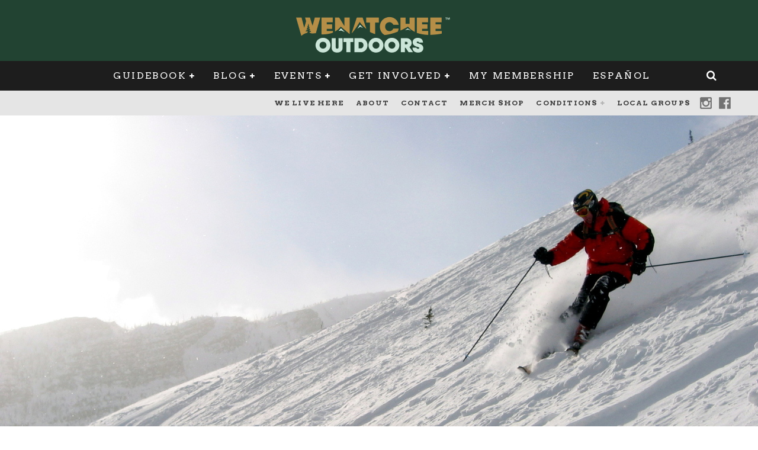

--- FILE ---
content_type: text/html; charset=UTF-8
request_url: https://wenatcheeoutdoors.org/2016/06/21/eightmile-mountain-south-side/
body_size: 42061
content:
<!DOCTYPE html>
<html lang="en-US">
<head>
            <!-- Google tag (gtag.js) -->
        <script async src="https://www.googletagmanager.com/gtag/js?id=G-PJ3EJKXT4Q"></script>
        <script>
          window.dataLayer = window.dataLayer || [];
          function gtag(){dataLayer.push(arguments);}
          gtag('js', new Date());

          gtag('config', 'G-PJ3EJKXT4Q');
        </script>
        <meta charset="UTF-8">
            <meta name="viewport" content="width=device-width, height=device-height, initial-scale=1.0, minimum-scale=1.0">
    
    <link rel="profile" href="http://gmpg.org/xfn/11">
    <meta name='robots' content='index, follow, max-image-preview:large, max-snippet:-1, max-video-preview:-1' />

	<!-- This site is optimized with the Yoast SEO plugin v26.5 - https://yoast.com/wordpress/plugins/seo/ -->
	<title>Eightmile Mountain-South Side - Wenatchee Outdoors</title>
	<link rel="canonical" href="https://wenatcheeoutdoors.org/2016/06/21/eightmile-mountain-south-side/" />
	<meta property="og:locale" content="en_US" />
	<meta property="og:type" content="article" />
	<meta property="og:title" content="Eightmile Mountain-South Side - Wenatchee Outdoors" />
	<meta property="og:description" content="Photo: Adam Vognild ( in yellow) gives Tom Janisch a Zenful earful. Trails mirror the company we share them with. The trails of the mute are solitary cells of isolation, while those of the chatty become ambulatory confession chambers. Some trails are wandering movie reviews, others are storied trips to new corners of the world. Today on the eight-hour ascent of Eightmile Mountain via Eightmile Road, Eightmile Trail, Eightmile Lake and Eightmile Creek, Adam is tackling the conundrum of living fully [&hellip;]" />
	<meta property="og:url" content="https://wenatcheeoutdoors.org/2016/06/21/eightmile-mountain-south-side/" />
	<meta property="og:site_name" content="Wenatchee Outdoors" />
	<meta property="article:publisher" content="https://www.facebook.com/WenatcheeOutdoors" />
	<meta property="article:published_time" content="2016-06-21T23:09:37+00:00" />
	<meta property="article:modified_time" content="2021-12-02T04:43:13+00:00" />
	<meta property="og:image" content="https://wenatcheeoutdoors.org/wp-content/uploads/2016/06/ski-1434043-1280x960.jpg" />
	<meta property="og:image:width" content="1280" />
	<meta property="og:image:height" content="960" />
	<meta property="og:image:type" content="image/jpeg" />
	<meta name="author" content="Sarah Shaffer" />
	<script type="application/ld+json" class="yoast-schema-graph">{"@context":"https://schema.org","@graph":[{"@type":"Article","@id":"https://wenatcheeoutdoors.org/2016/06/21/eightmile-mountain-south-side/#article","isPartOf":{"@id":"https://wenatcheeoutdoors.org/2016/06/21/eightmile-mountain-south-side/"},"author":{"name":"Sarah Shaffer","@id":"https://wenatcheeoutdoors.org/#/schema/person/3a7aff7762da748e5bb00a7241052733"},"headline":"Eightmile Mountain-South Side","datePublished":"2016-06-21T23:09:37+00:00","dateModified":"2021-12-02T04:43:13+00:00","mainEntityOfPage":{"@id":"https://wenatcheeoutdoors.org/2016/06/21/eightmile-mountain-south-side/"},"wordCount":1614,"commentCount":0,"publisher":{"@id":"https://wenatcheeoutdoors.org/#organization"},"image":{"@id":"https://wenatcheeoutdoors.org/2016/06/21/eightmile-mountain-south-side/#primaryimage"},"thumbnailUrl":"https://wenatcheeoutdoors.org/wp-content/uploads/2016/06/ski-1434043-1280x960.jpg","keywords":["Winter"],"articleSection":["Guidebook"],"inLanguage":"en-US","potentialAction":[{"@type":"CommentAction","name":"Comment","target":["https://wenatcheeoutdoors.org/2016/06/21/eightmile-mountain-south-side/#respond"]}]},{"@type":"WebPage","@id":"https://wenatcheeoutdoors.org/2016/06/21/eightmile-mountain-south-side/","url":"https://wenatcheeoutdoors.org/2016/06/21/eightmile-mountain-south-side/","name":"Eightmile Mountain-South Side - Wenatchee Outdoors","isPartOf":{"@id":"https://wenatcheeoutdoors.org/#website"},"primaryImageOfPage":{"@id":"https://wenatcheeoutdoors.org/2016/06/21/eightmile-mountain-south-side/#primaryimage"},"image":{"@id":"https://wenatcheeoutdoors.org/2016/06/21/eightmile-mountain-south-side/#primaryimage"},"thumbnailUrl":"https://wenatcheeoutdoors.org/wp-content/uploads/2016/06/ski-1434043-1280x960.jpg","datePublished":"2016-06-21T23:09:37+00:00","dateModified":"2021-12-02T04:43:13+00:00","breadcrumb":{"@id":"https://wenatcheeoutdoors.org/2016/06/21/eightmile-mountain-south-side/#breadcrumb"},"inLanguage":"en-US","potentialAction":[{"@type":"ReadAction","target":["https://wenatcheeoutdoors.org/2016/06/21/eightmile-mountain-south-side/"]}]},{"@type":"ImageObject","inLanguage":"en-US","@id":"https://wenatcheeoutdoors.org/2016/06/21/eightmile-mountain-south-side/#primaryimage","url":"https://wenatcheeoutdoors.org/wp-content/uploads/2016/06/ski-1434043-1280x960.jpg","contentUrl":"https://wenatcheeoutdoors.org/wp-content/uploads/2016/06/ski-1434043-1280x960.jpg","width":1280,"height":960},{"@type":"BreadcrumbList","@id":"https://wenatcheeoutdoors.org/2016/06/21/eightmile-mountain-south-side/#breadcrumb","itemListElement":[{"@type":"ListItem","position":1,"name":"Home","item":"https://wenatcheeoutdoors.org/"},{"@type":"ListItem","position":2,"name":"Blog","item":"https://wenatcheeoutdoors.org/blog/"},{"@type":"ListItem","position":3,"name":"Eightmile Mountain-South Side"}]},{"@type":"WebSite","@id":"https://wenatcheeoutdoors.org/#website","url":"https://wenatcheeoutdoors.org/","name":"Wenatchee Outdoors","description":"Inspire, guide, and connect our outdoor community.","publisher":{"@id":"https://wenatcheeoutdoors.org/#organization"},"alternateName":"WenOut","potentialAction":[{"@type":"SearchAction","target":{"@type":"EntryPoint","urlTemplate":"https://wenatcheeoutdoors.org/?s={search_term_string}"},"query-input":{"@type":"PropertyValueSpecification","valueRequired":true,"valueName":"search_term_string"}}],"inLanguage":"en-US"},{"@type":"Organization","@id":"https://wenatcheeoutdoors.org/#organization","name":"Wenatchee Outdoors","alternateName":"WenOut","url":"https://wenatcheeoutdoors.org/","logo":{"@type":"ImageObject","inLanguage":"en-US","@id":"https://wenatcheeoutdoors.org/#/schema/logo/image/","url":"https://wenatcheeoutdoors.org/wp-content/uploads/2016/03/wordpress-logo-retina.png","contentUrl":"https://wenatcheeoutdoors.org/wp-content/uploads/2016/03/wordpress-logo-retina.png","width":520,"height":140,"caption":"Wenatchee Outdoors"},"image":{"@id":"https://wenatcheeoutdoors.org/#/schema/logo/image/"},"sameAs":["https://www.facebook.com/WenatcheeOutdoors","https://www.instagram.com/wenatcheeoutdoors/"]},{"@type":"Person","@id":"https://wenatcheeoutdoors.org/#/schema/person/3a7aff7762da748e5bb00a7241052733","name":"Sarah Shaffer","image":{"@type":"ImageObject","inLanguage":"en-US","@id":"https://wenatcheeoutdoors.org/#/schema/person/image/","url":"https://secure.gravatar.com/avatar/7bae354202fc5ea7f78cf504c886f5ff8287ce4e4d95bfafd13298796e7d4228?s=96&d=retro&r=g","contentUrl":"https://secure.gravatar.com/avatar/7bae354202fc5ea7f78cf504c886f5ff8287ce4e4d95bfafd13298796e7d4228?s=96&d=retro&r=g","caption":"Sarah Shaffer"},"description":"Sarah is fortunate to have her dream job as the Executive Director for Wenatchee Outdoors. Her interests include people, nature, wildlife and getting her sweat on outside. Alpine rock climbing, mountain biking and skate skiing are her outdoor passions. Sarah enjoys gardening, baking and home remodel projects. She is the mother of one, which keeps her busy and happy on a daily basis. Activities she would like to pursue that would be new to her are kayaking and backcountry skiing.","sameAs":["http://www.wenatcheeoutdoors.org"],"url":"https://wenatcheeoutdoors.org/author/sarah/"}]}</script>
	<!-- / Yoast SEO plugin. -->


<link rel='dns-prefetch' href='//translate.google.com' />
<link rel='dns-prefetch' href='//fonts.googleapis.com' />
<link rel="alternate" type="application/rss+xml" title="Wenatchee Outdoors &raquo; Feed" href="https://wenatcheeoutdoors.org/feed/" />
<link rel="alternate" type="application/rss+xml" title="Wenatchee Outdoors &raquo; Comments Feed" href="https://wenatcheeoutdoors.org/comments/feed/" />
<link rel="alternate" type="text/calendar" title="Wenatchee Outdoors &raquo; iCal Feed" href="https://wenatcheeoutdoors.org/events/?ical=1" />
<link rel="alternate" type="application/rss+xml" title="Wenatchee Outdoors &raquo; Eightmile Mountain-South Side Comments Feed" href="https://wenatcheeoutdoors.org/2016/06/21/eightmile-mountain-south-side/feed/" />
<link rel="alternate" title="oEmbed (JSON)" type="application/json+oembed" href="https://wenatcheeoutdoors.org/wp-json/oembed/1.0/embed?url=https%3A%2F%2Fwenatcheeoutdoors.org%2F2016%2F06%2F21%2Feightmile-mountain-south-side%2F" />
<link rel="alternate" title="oEmbed (XML)" type="text/xml+oembed" href="https://wenatcheeoutdoors.org/wp-json/oembed/1.0/embed?url=https%3A%2F%2Fwenatcheeoutdoors.org%2F2016%2F06%2F21%2Feightmile-mountain-south-side%2F&#038;format=xml" />
<!-- wenatcheeoutdoors.org is managing ads with Advanced Ads 2.0.14 – https://wpadvancedads.com/ --><script id="wenat-ready">
			window.advanced_ads_ready=function(e,a){a=a||"complete";var d=function(e){return"interactive"===a?"loading"!==e:"complete"===e};d(document.readyState)?e():document.addEventListener("readystatechange",(function(a){d(a.target.readyState)&&e()}),{once:"interactive"===a})},window.advanced_ads_ready_queue=window.advanced_ads_ready_queue||[];		</script>
		<style id='wp-img-auto-sizes-contain-inline-css' type='text/css'>
img:is([sizes=auto i],[sizes^="auto," i]){contain-intrinsic-size:3000px 1500px}
/*# sourceURL=wp-img-auto-sizes-contain-inline-css */
</style>
<link rel='stylesheet' id='sbi_styles-css' href='https://wenatcheeoutdoors.org/wp-content/plugins/instagram-feed/css/sbi-styles.min.css?ver=6.10.0' type='text/css' media='all' />
<style id='wp-emoji-styles-inline-css' type='text/css'>

	img.wp-smiley, img.emoji {
		display: inline !important;
		border: none !important;
		box-shadow: none !important;
		height: 1em !important;
		width: 1em !important;
		margin: 0 0.07em !important;
		vertical-align: -0.1em !important;
		background: none !important;
		padding: 0 !important;
	}
/*# sourceURL=wp-emoji-styles-inline-css */
</style>
<link rel='stylesheet' id='wp-block-library-css' href='https://wenatcheeoutdoors.org/wp-includes/css/dist/block-library/style.min.css?ver=6.9' type='text/css' media='all' />
<style id='global-styles-inline-css' type='text/css'>
:root{--wp--preset--aspect-ratio--square: 1;--wp--preset--aspect-ratio--4-3: 4/3;--wp--preset--aspect-ratio--3-4: 3/4;--wp--preset--aspect-ratio--3-2: 3/2;--wp--preset--aspect-ratio--2-3: 2/3;--wp--preset--aspect-ratio--16-9: 16/9;--wp--preset--aspect-ratio--9-16: 9/16;--wp--preset--color--black: #000000;--wp--preset--color--cyan-bluish-gray: #abb8c3;--wp--preset--color--white: #ffffff;--wp--preset--color--pale-pink: #f78da7;--wp--preset--color--vivid-red: #cf2e2e;--wp--preset--color--luminous-vivid-orange: #ff6900;--wp--preset--color--luminous-vivid-amber: #fcb900;--wp--preset--color--light-green-cyan: #7bdcb5;--wp--preset--color--vivid-green-cyan: #00d084;--wp--preset--color--pale-cyan-blue: #8ed1fc;--wp--preset--color--vivid-cyan-blue: #0693e3;--wp--preset--color--vivid-purple: #9b51e0;--wp--preset--gradient--vivid-cyan-blue-to-vivid-purple: linear-gradient(135deg,rgb(6,147,227) 0%,rgb(155,81,224) 100%);--wp--preset--gradient--light-green-cyan-to-vivid-green-cyan: linear-gradient(135deg,rgb(122,220,180) 0%,rgb(0,208,130) 100%);--wp--preset--gradient--luminous-vivid-amber-to-luminous-vivid-orange: linear-gradient(135deg,rgb(252,185,0) 0%,rgb(255,105,0) 100%);--wp--preset--gradient--luminous-vivid-orange-to-vivid-red: linear-gradient(135deg,rgb(255,105,0) 0%,rgb(207,46,46) 100%);--wp--preset--gradient--very-light-gray-to-cyan-bluish-gray: linear-gradient(135deg,rgb(238,238,238) 0%,rgb(169,184,195) 100%);--wp--preset--gradient--cool-to-warm-spectrum: linear-gradient(135deg,rgb(74,234,220) 0%,rgb(151,120,209) 20%,rgb(207,42,186) 40%,rgb(238,44,130) 60%,rgb(251,105,98) 80%,rgb(254,248,76) 100%);--wp--preset--gradient--blush-light-purple: linear-gradient(135deg,rgb(255,206,236) 0%,rgb(152,150,240) 100%);--wp--preset--gradient--blush-bordeaux: linear-gradient(135deg,rgb(254,205,165) 0%,rgb(254,45,45) 50%,rgb(107,0,62) 100%);--wp--preset--gradient--luminous-dusk: linear-gradient(135deg,rgb(255,203,112) 0%,rgb(199,81,192) 50%,rgb(65,88,208) 100%);--wp--preset--gradient--pale-ocean: linear-gradient(135deg,rgb(255,245,203) 0%,rgb(182,227,212) 50%,rgb(51,167,181) 100%);--wp--preset--gradient--electric-grass: linear-gradient(135deg,rgb(202,248,128) 0%,rgb(113,206,126) 100%);--wp--preset--gradient--midnight: linear-gradient(135deg,rgb(2,3,129) 0%,rgb(40,116,252) 100%);--wp--preset--font-size--small: 13px;--wp--preset--font-size--medium: 20px;--wp--preset--font-size--large: 36px;--wp--preset--font-size--x-large: 42px;--wp--preset--spacing--20: 0.44rem;--wp--preset--spacing--30: 0.67rem;--wp--preset--spacing--40: 1rem;--wp--preset--spacing--50: 1.5rem;--wp--preset--spacing--60: 2.25rem;--wp--preset--spacing--70: 3.38rem;--wp--preset--spacing--80: 5.06rem;--wp--preset--shadow--natural: 6px 6px 9px rgba(0, 0, 0, 0.2);--wp--preset--shadow--deep: 12px 12px 50px rgba(0, 0, 0, 0.4);--wp--preset--shadow--sharp: 6px 6px 0px rgba(0, 0, 0, 0.2);--wp--preset--shadow--outlined: 6px 6px 0px -3px rgb(255, 255, 255), 6px 6px rgb(0, 0, 0);--wp--preset--shadow--crisp: 6px 6px 0px rgb(0, 0, 0);}:where(.is-layout-flex){gap: 0.5em;}:where(.is-layout-grid){gap: 0.5em;}body .is-layout-flex{display: flex;}.is-layout-flex{flex-wrap: wrap;align-items: center;}.is-layout-flex > :is(*, div){margin: 0;}body .is-layout-grid{display: grid;}.is-layout-grid > :is(*, div){margin: 0;}:where(.wp-block-columns.is-layout-flex){gap: 2em;}:where(.wp-block-columns.is-layout-grid){gap: 2em;}:where(.wp-block-post-template.is-layout-flex){gap: 1.25em;}:where(.wp-block-post-template.is-layout-grid){gap: 1.25em;}.has-black-color{color: var(--wp--preset--color--black) !important;}.has-cyan-bluish-gray-color{color: var(--wp--preset--color--cyan-bluish-gray) !important;}.has-white-color{color: var(--wp--preset--color--white) !important;}.has-pale-pink-color{color: var(--wp--preset--color--pale-pink) !important;}.has-vivid-red-color{color: var(--wp--preset--color--vivid-red) !important;}.has-luminous-vivid-orange-color{color: var(--wp--preset--color--luminous-vivid-orange) !important;}.has-luminous-vivid-amber-color{color: var(--wp--preset--color--luminous-vivid-amber) !important;}.has-light-green-cyan-color{color: var(--wp--preset--color--light-green-cyan) !important;}.has-vivid-green-cyan-color{color: var(--wp--preset--color--vivid-green-cyan) !important;}.has-pale-cyan-blue-color{color: var(--wp--preset--color--pale-cyan-blue) !important;}.has-vivid-cyan-blue-color{color: var(--wp--preset--color--vivid-cyan-blue) !important;}.has-vivid-purple-color{color: var(--wp--preset--color--vivid-purple) !important;}.has-black-background-color{background-color: var(--wp--preset--color--black) !important;}.has-cyan-bluish-gray-background-color{background-color: var(--wp--preset--color--cyan-bluish-gray) !important;}.has-white-background-color{background-color: var(--wp--preset--color--white) !important;}.has-pale-pink-background-color{background-color: var(--wp--preset--color--pale-pink) !important;}.has-vivid-red-background-color{background-color: var(--wp--preset--color--vivid-red) !important;}.has-luminous-vivid-orange-background-color{background-color: var(--wp--preset--color--luminous-vivid-orange) !important;}.has-luminous-vivid-amber-background-color{background-color: var(--wp--preset--color--luminous-vivid-amber) !important;}.has-light-green-cyan-background-color{background-color: var(--wp--preset--color--light-green-cyan) !important;}.has-vivid-green-cyan-background-color{background-color: var(--wp--preset--color--vivid-green-cyan) !important;}.has-pale-cyan-blue-background-color{background-color: var(--wp--preset--color--pale-cyan-blue) !important;}.has-vivid-cyan-blue-background-color{background-color: var(--wp--preset--color--vivid-cyan-blue) !important;}.has-vivid-purple-background-color{background-color: var(--wp--preset--color--vivid-purple) !important;}.has-black-border-color{border-color: var(--wp--preset--color--black) !important;}.has-cyan-bluish-gray-border-color{border-color: var(--wp--preset--color--cyan-bluish-gray) !important;}.has-white-border-color{border-color: var(--wp--preset--color--white) !important;}.has-pale-pink-border-color{border-color: var(--wp--preset--color--pale-pink) !important;}.has-vivid-red-border-color{border-color: var(--wp--preset--color--vivid-red) !important;}.has-luminous-vivid-orange-border-color{border-color: var(--wp--preset--color--luminous-vivid-orange) !important;}.has-luminous-vivid-amber-border-color{border-color: var(--wp--preset--color--luminous-vivid-amber) !important;}.has-light-green-cyan-border-color{border-color: var(--wp--preset--color--light-green-cyan) !important;}.has-vivid-green-cyan-border-color{border-color: var(--wp--preset--color--vivid-green-cyan) !important;}.has-pale-cyan-blue-border-color{border-color: var(--wp--preset--color--pale-cyan-blue) !important;}.has-vivid-cyan-blue-border-color{border-color: var(--wp--preset--color--vivid-cyan-blue) !important;}.has-vivid-purple-border-color{border-color: var(--wp--preset--color--vivid-purple) !important;}.has-vivid-cyan-blue-to-vivid-purple-gradient-background{background: var(--wp--preset--gradient--vivid-cyan-blue-to-vivid-purple) !important;}.has-light-green-cyan-to-vivid-green-cyan-gradient-background{background: var(--wp--preset--gradient--light-green-cyan-to-vivid-green-cyan) !important;}.has-luminous-vivid-amber-to-luminous-vivid-orange-gradient-background{background: var(--wp--preset--gradient--luminous-vivid-amber-to-luminous-vivid-orange) !important;}.has-luminous-vivid-orange-to-vivid-red-gradient-background{background: var(--wp--preset--gradient--luminous-vivid-orange-to-vivid-red) !important;}.has-very-light-gray-to-cyan-bluish-gray-gradient-background{background: var(--wp--preset--gradient--very-light-gray-to-cyan-bluish-gray) !important;}.has-cool-to-warm-spectrum-gradient-background{background: var(--wp--preset--gradient--cool-to-warm-spectrum) !important;}.has-blush-light-purple-gradient-background{background: var(--wp--preset--gradient--blush-light-purple) !important;}.has-blush-bordeaux-gradient-background{background: var(--wp--preset--gradient--blush-bordeaux) !important;}.has-luminous-dusk-gradient-background{background: var(--wp--preset--gradient--luminous-dusk) !important;}.has-pale-ocean-gradient-background{background: var(--wp--preset--gradient--pale-ocean) !important;}.has-electric-grass-gradient-background{background: var(--wp--preset--gradient--electric-grass) !important;}.has-midnight-gradient-background{background: var(--wp--preset--gradient--midnight) !important;}.has-small-font-size{font-size: var(--wp--preset--font-size--small) !important;}.has-medium-font-size{font-size: var(--wp--preset--font-size--medium) !important;}.has-large-font-size{font-size: var(--wp--preset--font-size--large) !important;}.has-x-large-font-size{font-size: var(--wp--preset--font-size--x-large) !important;}
/*# sourceURL=global-styles-inline-css */
</style>

<style id='classic-theme-styles-inline-css' type='text/css'>
/*! This file is auto-generated */
.wp-block-button__link{color:#fff;background-color:#32373c;border-radius:9999px;box-shadow:none;text-decoration:none;padding:calc(.667em + 2px) calc(1.333em + 2px);font-size:1.125em}.wp-block-file__button{background:#32373c;color:#fff;text-decoration:none}
/*# sourceURL=/wp-includes/css/classic-themes.min.css */
</style>
<link rel='stylesheet' id='contact-form-7-css' href='https://wenatcheeoutdoors.org/wp-content/plugins/contact-form-7/includes/css/styles.css?ver=6.1.4' type='text/css' media='all' />
<link rel='stylesheet' id='google-language-translator-css' href='https://wenatcheeoutdoors.org/wp-content/plugins/google-language-translator/css/style.css?ver=6.0.20' type='text/css' media='' />
<link rel='stylesheet' id='usp_style-css' href='https://wenatcheeoutdoors.org/wp-content/plugins/user-submitted-posts/resources/usp.css?ver=20251121' type='text/css' media='all' />
<link rel='stylesheet' id='widgets-on-pages-css' href='https://wenatcheeoutdoors.org/wp-content/plugins/widgets-on-pages/public/css/widgets-on-pages-public.css?ver=1.4.0' type='text/css' media='all' />
<link rel='stylesheet' id='mc4wp-form-themes-css' href='https://wenatcheeoutdoors.org/wp-content/plugins/mailchimp-for-wp/assets/css/form-themes.css?ver=4.10.9' type='text/css' media='all' />
<link rel='stylesheet' id='valenti-style-css' href='https://wenatcheeoutdoors.org/wp-content/themes/valenti/assets/css/style.min.css?ver=5.6.3.9' type='text/css' media='all' />
<style id='valenti-style-inline-css' type='text/css'>
.secondary-menu-wrap .cb-breaking-news ul li a { color:#224332; }body{ color:#224332}.entry-content h1, .entry-content h2, .entry-content h3, .entry-content h4, .entry-content h5, .entry-content h6{ color:#333333}.link-color-wrap a, .block-wrap-code .block a{ color:}.link-color-wrap a:hover, .block-wrap-code .block a:hover{ color:#1a75ca}body{font-family:'Quattrocento Sans',sans-serif;font-size:14px;font-weight:400;line-height:1.666;text-transform:none;}.excerpt{font-family:'Quattrocento Sans',sans-serif;font-size:14px;font-weight:400;line-height:1.666;text-transform:none;}.preview-thumbnail .title, .preview-review .title{font-family:'Arvo',serif;font-size:14px;font-weight:700;line-height:1.3;text-transform:none;}.byline{font-family:'Arvo',serif;font-size:11px;font-weight:400;letter-spacing:0.1em;line-height:1.3;text-transform:none;}.hero-meta .byline{font-family:'Arvo',serif;font-size:11px;font-weight:400;letter-spacing:0.05em;line-height:1.3;text-transform:none;}.tipi-button{font-family:'Arvo',serif;font-size:14px;font-weight:700;letter-spacing:0.1em;text-transform:uppercase;}.secondary-menu-wrap, .secondary-menu-wrap .sub-menu a:not(.tipi-button){font-family:'Arvo',serif;font-size:14px;font-weight:700;letter-spacing:0.1em;line-height:1;text-transform:uppercase;}.footer-menu{font-family:'Arvo',serif;font-size:12px;font-weight:400;line-height:1;text-transform:none;}.site-footer .textwidget{font-family:'Quattrocento Sans',sans-serif;font-size:14px;font-weight:400;line-height:1.666;text-transform:none;}.copyright{font-family:'Quattrocento Sans',sans-serif;font-size:12px;font-weight:400;line-height:1;text-transform:none;}.preview-slider.title-s .title{font-family:'Arvo',serif;font-size:14px;font-weight:700;letter-spacing:0.04em;line-height:1.4;text-transform:uppercase;}.preview-slider.title-m .title{font-family:'Arvo',serif;font-size:14px;font-weight:700;letter-spacing:0.04em;line-height:1.4;text-transform:uppercase;}.preview-slider.title-l .title{font-family:'Arvo',serif;font-size:14px;font-weight:700;letter-spacing:0.04em;line-height:1.4;text-transform:uppercase;}.preview-slider.title-xl .title{font-family:'Arvo',serif;font-size:14px;font-weight:700;letter-spacing:0.04em;line-height:1.4;text-transform:uppercase;}.preview-grid.title-xs .title{font-family:'Arvo',serif;font-size:14px;font-weight:700;letter-spacing:0.04em;line-height:1.4;text-transform:uppercase;}.preview-grid.title-s .title{font-family:'Arvo',serif;font-size:14px;font-weight:700;letter-spacing:0.04em;line-height:1.4;text-transform:uppercase;}.preview-grid.title-m .title{font-family:'Arvo',serif;font-size:14px;font-weight:700;letter-spacing:0.04em;line-height:1.4;text-transform:uppercase;}.preview-grid.title-l .title{font-family:'Arvo',serif;font-size:14px;font-weight:700;letter-spacing:0.04em;line-height:1.4;text-transform:uppercase;}.preview-classic .title{font-family:'Arvo',serif;font-size:14px;font-weight:400;letter-spacing:0.05em;line-height:1.3;text-transform:none;}.preview-2 .title{font-family:'Arvo',serif;font-size:14px;font-weight:400;letter-spacing:0.05em;line-height:1.3;text-transform:none;}.entry-content blockquote, .entry-content blockquote p{font-family:'Arvo',serif;font-size:18px;font-weight:400;line-height:1.5;text-transform:none;}.hero-wrap .caption, .gallery-block__wrap .caption, figcaption{font-family:'Quattrocento Sans',sans-serif;font-size:10px;font-weight:400;line-height:1.2;text-transform:none;}.main-navigation .horizontal-menu > li > a{font-family:'Arvo',serif;font-size:14px;font-weight:400;letter-spacing:0.15em;line-height:1;text-transform:uppercase;}.sub-menu a:not(.tipi-button){font-family:'Arvo',serif;font-size:14px;font-weight:400;letter-spacing:0.13em;line-height:1.6;text-transform:uppercase;}.hero-meta.tipi-s-typo .title{font-family:'Arvo',serif;font-size:18px;font-weight:700;line-height:1.3;text-transform:none;}.hero-meta.tipi-m-typo .title{font-family:'Arvo',serif;font-size:18px;font-weight:700;line-height:1.3;text-transform:uppercase;}.hero-meta.tipi-l-typo .title{font-family:'Arvo',serif;font-size:18px;font-weight:700;line-height:1.3;text-transform:uppercase;}.entry-content h2{font-family:'Arvo',serif;font-size:18px;font-weight:700;line-height:1.3;text-transform:none;}.entry-content h3{font-family:'Arvo',serif;font-size:14px;font-weight:700;letter-spacing:0.1em;line-height:1.3;text-transform:uppercase;}.entry-content h4{font-family:'Arvo',serif;font-size:14px;font-weight:700;letter-spacing:0.1em;line-height:1.3;text-transform:uppercase;}.entry-content h5{font-family:'Arvo',serif;font-size:14px;font-weight:700;letter-spacing:0.1em;line-height:1.3;text-transform:uppercase;}.widget-title{font-family:'Arvo',serif;font-size:14px;font-weight:700;letter-spacing:0.1em;line-height:1.3;text-transform:uppercase;}.block-title-wrap .title{font-family:'Arvo',serif;font-size:16px;font-weight:700;letter-spacing:0.16em;line-height:1.8;text-transform:uppercase;}.block-subtitle{font-family:'Quattrocento Sans',sans-serif;font-size:15px;font-weight:700;letter-spacing:0.1em;line-height:1.3;text-transform:none;}.preview-classic { padding-bottom: 30px; }.block-wrap-classic .block ~ .block { padding-top: 30px; }.preview-thumbnail { padding-bottom: 20px; }.valenti-widget .preview-thumbnail { padding-bottom: 15px; }.block-title-inner{ border-bottom:3px solid #161616;}.site-footer > .bg-area{ border-top:20px solid #333333;}.footer-widget-wrap{ border-right:1px solid #333333;}.split-1:not(.preview-thumbnail) .mask {
		-webkit-flex: 0 0 40%;
		-ms-flex: 0 0 40%;
		flex: 0 0 40%;
		width: 40%;
	}.footer-lower {
		padding-top: 30px;
		padding-bottom: 30px;
	}.footer-widget-wrap {
		padding-top: 45px;
		padding-bottom: 45px;
	}.main-menu > li > a {
		padding-top: 17px;
		padding-bottom: 17px;
	}.main-navigation .main-nav-wrap > .menu-icons a{padding-left:10px;}.main-navigation .main-nav-wrap > .menu-icons a{padding-right:10px;}.main-navigation .main-nav-wrap > .menu-icons {margin-right:-10px;}.main-navigation .main-nav-wrap .menu-icons > li > a {font-size:18px;}.secondary-menu-wrap .menu-icons a{padding-left:10px;}.secondary-menu-wrap .menu-icons a{padding-right:10px;}.secondary-menu-wrap .menu-icons {margin-right:-10px;}.secondary-menu-wrap .menu-icons > li > a {font-size:16px;}.accent--color, .bbp-submit-wrapper button, .bbp-submit-wrapper button:visited, .buddypress .cb-cat-header .title a, .woocommerce .star-rating:before, .woocommerce-page .star-rating:before, .woocommerce .star-rating span, .woocommerce-page .star-rating span, .woocommerce .stars a {
		color:#bc9c51;
	}.bbp-submit-wrapper button, #buddypress button:hover, #buddypress a.button:hover, #buddypress a.button:focus, #buddypress input[type=submit]:hover, #buddypress input[type=button]:hover, #buddypress input[type=reset]:hover, #buddypress ul.button-nav li a:hover, #buddypress ul.button-nav li.current a, #buddypress div.generic-button a:hover, #buddypress .comment-reply-link:hover, #buddypress .activity-list li.load-more:hover, #buddypress #groups-list .generic-button a:hover {
		border-color: #bc9c51;
	}.sidebar-widget .widget-title, .cb-cat-header, .site-footer .footer-widget-area .widget-title span, #wp-calendar caption, #buddypress #members-list .cb-member-list-box .item .item-title, #buddypress div.item-list-tabs ul li.selected, #buddypress div.item-list-tabs ul li.current, #buddypress .item-list-tabs ul li:hover, .woocommerce div.product .woocommerce-tabs ul.tabs li.active,
	.author-page-box {
		border-bottom-color: #bc9c51 ;
	}.cb-highlight, #buddypress button:hover, #buddypress a.button:hover, #buddypress a.button:focus, #buddypress input[type=submit]:hover, #buddypress input[type=button]:hover, #buddypress input[type=reset]:hover, #buddypress ul.button-nav li a:hover, #buddypress ul.button-nav li.current a, #buddypress div.generic-button a:hover, #buddypress .comment-reply-link:hover, #buddypress .activity-list li.load-more:hover, #buddypress #groups-list .generic-button a:hover {
		background-color: #bc9c51;
	}.font-b { font-family: 'Quattrocento Sans',sans-serif; }h1, h2, h3, h4, h5, h6, .font-h, #bbp-user-navigation, .product_meta, .price, .woocommerce-review-link, .cart_item, .cart-collaterals .cart_totals th { font-family: 'Arvo',serif }.site-mob-header:not(.site-mob-header-11) .header-padding .logo-main-wrap, .site-mob-header:not(.site-mob-header-11) .header-padding .icons-wrap a, .site-mob-header-11 .header-padding {
		padding-top: 15px;
		padding-bottom: 15px;
	}.site-header .header-padding {
		padding-top: 10px;
		padding-bottom: 10px;
	}.site-header .bg-area{background-color: #224332;}.site-header .background{background-position: center center;}.site-header,.site-header a{color: #333;}.site-footer .bg-area{background-color: #1c1d1e;}.site-footer .background{background-position: center center;}.site-footer,.site-footer a{color: #e5e5e5;}.footer-widget-area{background-color: #272727;}.footer-widget-area{background-position: center center;}.footer-widget-area,.footer-widget-area a{color: #e5e5e5;}.grid-spacing { border-top-width: 3px; }.preview-slider.tile-overlay--1:after, .preview-slider.tile-overlay--2 .meta:after { opacity: 0.25; }.preview-grid.tile-overlay--1:after, .preview-grid.tile-overlay--2 .meta:after { opacity: 0.2; }.main-navigation-border { border-bottom-color: #161616; }@media only screen and (min-width: 481px) {.slider-spacing { margin-right: 3px;}.block-wrap-slider .slider { padding-top: 3px;}.grid-spacing { border-right-width: 3px; }.block-wrap-grid:not(.block-wrap-81) .block { width: calc( 100% + 3px ); }}@media only screen and (min-width: 768px) {.grid-spacing { border-right-width: 3px; }.block-wrap-55 .slide { margin-right: 3px!important; }.block-wrap-grid:not(.block-wrap-81) .block { width: calc( 100% + 3px ); }.preview-slider.tile-overlay--1:hover:after, .preview-slider.tile-overlay--2.tile-overlay--gradient:hover:after, .preview-slider.tile-overlay--2:hover .meta:after { opacity: 0.75 ; }.preview-grid.tile-overlay--1:hover:after, .preview-grid.tile-overlay--2.tile-overlay--gradient:hover:after, .preview-grid.tile-overlay--2:hover .meta:after { opacity: 0.3 ; }}@media only screen and (min-width: 1020px) {body{font-size:16px;}.hero-meta .byline{font-size:14px;}.tipi-button{font-size:12px;}.secondary-menu-wrap, .secondary-menu-wrap .sub-menu a:not(.tipi-button){font-size:12px;}.site-footer .textwidget{font-size:16px;}.preview-slider.title-s .title{font-size:16px;}.preview-slider.title-m .title{font-size:20px;}.preview-slider.title-l .title{font-size:30px;}.preview-slider.title-xl .title{font-size:40px;}.preview-grid.title-xs .title{font-size:16px;}.preview-grid.title-s .title{font-size:20px;}.preview-grid.title-m .title{font-size:32px;}.preview-grid.title-l .title{font-size:38px;}.preview-classic .title{font-size:22px;}.preview-2 .title{font-size:26px;}.entry-content blockquote, .entry-content blockquote p{font-size:26px;}.main-navigation .horizontal-menu > li > a{font-size:16px;}.hero-meta.tipi-s-typo .title{font-size:28px;}.hero-meta.tipi-m-typo .title{font-size:40px;}.hero-meta.tipi-l-typo .title{font-size:50px;}.entry-content h2{font-size:20px;}.entry-content h3{font-size:24px;}.entry-content h4{font-size:20px;}.entry-content h5{font-size:18px;}.widget-title{font-size:20px;}.block-title-wrap .title{font-size:22px;}}@media only screen and (min-width: 1200px) {.site {}}.woocommerce-page div.product div.summary {
    float: left !important;
    width: 96% !important;
}

.woocommerce-MyAccount-navigation li {
    width: 100%;
}

.entry-content a {
    color: #6D1A36 !important;
}

.wp-block-button__link {
    background-color: #6D1A36;
    color: #fff;
}

#main .entry-content a.wp-block-button__link:link,
#main .entry-content a.wp-block-button__link:visited {
    color: #fff  !important;
}

#event_tickets .ticket-editor-notice.info {
    display: none;
}
/*# sourceURL=valenti-style-inline-css */
</style>
<link rel='stylesheet' id='valenti-child-style-css' href='https://wenatcheeoutdoors.org/wp-content/themes/valenti-child/style.css?ver=1.2.1' type='text/css' media='all' />
<link rel='stylesheet' id='valenti-child-legacy-css' href='https://wenatcheeoutdoors.org/wp-content/themes/valenti-child/custom-styles.css?ver=6.9' type='text/css' media='all' />
<link rel='stylesheet' id='redesign-css' href='https://wenatcheeoutdoors.org/wp-content/themes/valenti-child/redesign.css?ver=1.1' type='text/css' media='all' />
<link rel='stylesheet' id='valenti-fonts-css' href='https://fonts.googleapis.com/css?family=Arvo%3A400%2C700%7CQuattrocento+Sans%3A400%2C700&#038;subset=greek%2Cgreek-ext&#038;display=swap' type='text/css' media='all' />
<link rel='stylesheet' id='swipebox-css' href='https://wenatcheeoutdoors.org/wp-content/themes/valenti/assets/css/swipebox.min.css?ver=1.4.4.1' type='text/css' media='all' />
<link rel='stylesheet' id='boxzilla-css' href='https://wenatcheeoutdoors.org/wp-content/plugins/boxzilla/assets/css/styles.css?ver=3.4.5' type='text/css' media='all' />
<script type="text/javascript" src="https://wenatcheeoutdoors.org/wp-includes/js/jquery/jquery.min.js?ver=3.7.1" id="jquery-core-js"></script>
<script type="text/javascript" src="https://wenatcheeoutdoors.org/wp-includes/js/jquery/jquery-migrate.min.js?ver=3.4.1" id="jquery-migrate-js"></script>
<script type="text/javascript" src="https://wenatcheeoutdoors.org/wp-includes/js/clipboard.min.js?ver=2.0.11" id="clipboard-js"></script>
<script type="text/javascript" src="https://wenatcheeoutdoors.org/wp-includes/js/plupload/moxie.min.js?ver=1.3.5.1" id="moxiejs-js"></script>
<script type="text/javascript" src="https://wenatcheeoutdoors.org/wp-includes/js/plupload/plupload.min.js?ver=2.1.9" id="plupload-js"></script>
<script src='https://wenatcheeoutdoors.org/wp-content/plugins/event-tickets/common/build/js/underscore-before.js'></script>
<script type="text/javascript" src="https://wenatcheeoutdoors.org/wp-includes/js/underscore.min.js?ver=1.13.7" id="underscore-js"></script>
<script src='https://wenatcheeoutdoors.org/wp-content/plugins/event-tickets/common/build/js/underscore-after.js'></script>
<script type="text/javascript" src="https://wenatcheeoutdoors.org/wp-includes/js/dist/dom-ready.min.js?ver=f77871ff7694fffea381" id="wp-dom-ready-js"></script>
<script type="text/javascript" src="https://wenatcheeoutdoors.org/wp-includes/js/dist/hooks.min.js?ver=dd5603f07f9220ed27f1" id="wp-hooks-js"></script>
<script type="text/javascript" src="https://wenatcheeoutdoors.org/wp-includes/js/dist/i18n.min.js?ver=c26c3dc7bed366793375" id="wp-i18n-js"></script>
<script type="text/javascript" id="wp-i18n-js-after">
/* <![CDATA[ */
wp.i18n.setLocaleData( { 'text direction\u0004ltr': [ 'ltr' ] } );
//# sourceURL=wp-i18n-js-after
/* ]]> */
</script>
<script type="text/javascript" src="https://wenatcheeoutdoors.org/wp-includes/js/dist/a11y.min.js?ver=cb460b4676c94bd228ed" id="wp-a11y-js"></script>
<script type="text/javascript" id="plupload-handlers-js-extra">
/* <![CDATA[ */
var pluploadL10n = {"queue_limit_exceeded":"You have attempted to queue too many files.","file_exceeds_size_limit":"%s exceeds the maximum upload size for this site.","zero_byte_file":"This file is empty. Please try another.","invalid_filetype":"This file cannot be processed by the web server.","not_an_image":"This file is not an image. Please try another.","image_memory_exceeded":"Memory exceeded. Please try another smaller file.","image_dimensions_exceeded":"This is larger than the maximum size. Please try another.","default_error":"An error occurred in the upload. Please try again later.","missing_upload_url":"There was a configuration error. Please contact the server administrator.","upload_limit_exceeded":"You may only upload 1 file.","http_error":"Unexpected response from the server. The file may have been uploaded successfully. Check in the Media Library or reload the page.","http_error_image":"The server cannot process the image. This can happen if the server is busy or does not have enough resources to complete the task. Uploading a smaller image may help. Suggested maximum size is 2560 pixels.","upload_failed":"Upload failed.","big_upload_failed":"Please try uploading this file with the %1$sbrowser uploader%2$s.","big_upload_queued":"%s exceeds the maximum upload size for the multi-file uploader when used in your browser.","io_error":"IO error.","security_error":"Security error.","file_cancelled":"File canceled.","upload_stopped":"Upload stopped.","dismiss":"Dismiss","crunching":"Crunching\u2026","deleted":"moved to the Trash.","error_uploading":"\u201c%s\u201d has failed to upload.","unsupported_image":"This image cannot be displayed in a web browser. For best results convert it to JPEG before uploading.","noneditable_image":"The web server cannot generate responsive image sizes for this image. Convert it to JPEG or PNG before uploading.","file_url_copied":"The file URL has been copied to your clipboard"};
//# sourceURL=plupload-handlers-js-extra
/* ]]> */
</script>
<script type="text/javascript" src="https://wenatcheeoutdoors.org/wp-includes/js/plupload/handlers.min.js?ver=6.9" id="plupload-handlers-js"></script>
<script type="text/javascript" src="https://wenatcheeoutdoors.org/wp-content/plugins/user-submitted-posts/resources/jquery.chosen.js?ver=20251121" id="usp_chosen-js"></script>
<script type="text/javascript" src="https://wenatcheeoutdoors.org/wp-content/plugins/user-submitted-posts/resources/jquery.cookie.js?ver=20251121" id="usp_cookie-js"></script>
<script type="text/javascript" src="https://wenatcheeoutdoors.org/wp-content/plugins/user-submitted-posts/resources/jquery.parsley.min.js?ver=20251121" id="usp_parsley-js"></script>
<script type="text/javascript" id="usp_core-js-before">
/* <![CDATA[ */
var usp_custom_field = "usp_custom_field"; var usp_custom_field_2 = "usp_custom_field_2"; var usp_custom_checkbox = "usp_custom_checkbox"; var usp_case_sensitivity = "false"; var usp_min_images = 0; var usp_max_images = 1; var usp_parsley_error = "Incorrect response."; var usp_multiple_cats = 0; var usp_existing_tags = 1; var usp_recaptcha_disp = "hide"; var usp_recaptcha_vers = "2"; var usp_recaptcha_key = ""; var challenge_nonce = "53cb5db9cf"; var ajax_url = "https:\/\/wenatcheeoutdoors.org\/wp-admin\/admin-ajax.php"; 
//# sourceURL=usp_core-js-before
/* ]]> */
</script>
<script type="text/javascript" src="https://wenatcheeoutdoors.org/wp-content/plugins/user-submitted-posts/resources/jquery.usp.core.js?ver=20251121" id="usp_core-js"></script>
<script type="text/javascript" src="https://wenatcheeoutdoors.org/wp-content/themes/valenti-child/js/app.js?ver=1.0" id="app-js-js"></script>
<link rel="https://api.w.org/" href="https://wenatcheeoutdoors.org/wp-json/" /><link rel="alternate" title="JSON" type="application/json" href="https://wenatcheeoutdoors.org/wp-json/wp/v2/posts/4059" /><link rel="EditURI" type="application/rsd+xml" title="RSD" href="https://wenatcheeoutdoors.org/xmlrpc.php?rsd" />
<meta name="generator" content="WordPress 6.9" />
<link rel='shortlink' href='https://wenatcheeoutdoors.org/?p=4059' />
<style>#google_language_translator a{display:none!important;}div.skiptranslate.goog-te-gadget{display:inline!important;}.goog-te-gadget{color:transparent!important;}.goog-te-gadget{font-size:0px!important;}.goog-branding{display:none;}.goog-tooltip{display: none!important;}.goog-tooltip:hover{display: none!important;}.goog-text-highlight{background-color:transparent!important;border:none!important;box-shadow:none!important;}#google_language_translator select.goog-te-combo{color:#32373c;}#google_language_translator{color:transparent;}body{top:0px!important;}#goog-gt-{display:none!important;}font font{background-color:transparent!important;box-shadow:none!important;position:initial!important;}#glt-translate-trigger{left:20px;right:auto;}#glt-translate-trigger > span{color:#ffffff;}#glt-translate-trigger{background:#f89406;}</style>        <style type="text/css" id="pf-main-css">
            
				@media screen {
					.printfriendly {
						z-index: 1000; display: flex; margin: 0px 0px 0px 0px
					}
					.printfriendly a, .printfriendly a:link, .printfriendly a:visited, .printfriendly a:hover, .printfriendly a:active {
						font-weight: 600;
						cursor: pointer;
						text-decoration: none;
						border: none;
						-webkit-box-shadow: none;
						-moz-box-shadow: none;
						box-shadow: none;
						outline:none;
						font-size: 14px !important;
						color: #85a039 !important;
					}
					.printfriendly.pf-alignleft {
						justify-content: start;
					}
					.printfriendly.pf-alignright {
						justify-content: end;
					}
					.printfriendly.pf-aligncenter {
						justify-content: center;
						
					}
				}

				.pf-button-img {
					border: none;
					-webkit-box-shadow: none;
					-moz-box-shadow: none;
					box-shadow: none;
					padding: 0;
					margin: 0;
					display: inline;
					vertical-align: middle;
				}

				img.pf-button-img + .pf-button-text {
					margin-left: 6px;
				}

				@media print {
					.printfriendly {
						display: none;
					}
				}
				        </style>

            
        <style type="text/css" id="pf-excerpt-styles">
          .pf-button.pf-button-excerpt {
              display: none;
           }
        </style>

            <meta name="et-api-version" content="v1"><meta name="et-api-origin" content="https://wenatcheeoutdoors.org"><link rel="https://theeventscalendar.com/" href="https://wenatcheeoutdoors.org/wp-json/tribe/tickets/v1/" /><meta name="tec-api-version" content="v1"><meta name="tec-api-origin" content="https://wenatcheeoutdoors.org"><link rel="alternate" href="https://wenatcheeoutdoors.org/wp-json/tribe/events/v1/" /><meta name="generator" content="Give v4.13.1" />
<link rel="preload" type="font/woff2" as="font" href="https://wenatcheeoutdoors.org/wp-content/themes/valenti/assets/css/valenti/valenti.woff2?o9cfvj" crossorigin><link rel="dns-prefetch" href="//fonts.googleapis.com"><link rel="preconnect" href="https://fonts.gstatic.com/" crossorigin><style type="text/css">.recentcomments a{display:inline !important;padding:0 !important;margin:0 !important;}</style><script>(()=>{var o=[],i={};["on","off","toggle","show"].forEach((l=>{i[l]=function(){o.push([l,arguments])}})),window.Boxzilla=i,window.boxzilla_queue=o})();</script><link rel="icon" href="https://wenatcheeoutdoors.org/wp-content/uploads/2023/10/bug-light-bg-favicon-100x100.png" sizes="32x32" />
<link rel="icon" href="https://wenatcheeoutdoors.org/wp-content/uploads/2023/10/bug-light-bg-favicon-300x300.png" sizes="192x192" />
<link rel="apple-touch-icon" href="https://wenatcheeoutdoors.org/wp-content/uploads/2023/10/bug-light-bg-favicon-300x300.png" />
<meta name="msapplication-TileImage" content="https://wenatcheeoutdoors.org/wp-content/uploads/2023/10/bug-light-bg-favicon-300x300.png" />
		<style type="text/css" id="wp-custom-css">
			#cb-section-a > div {
	margin-top: 2rem;
}

#cb-section-a > div#block-wrap-40752 {
	margin-top: 0rem;
}

@media only screen and (min-width: 768px) {
    .block--with-bg .block {
        padding: 0px;
    }
}


@media only screen and (min-width: 768px) {
    .cb-top-menu-wrap.side-spacing {
        padding-left: 0px;
        padding-right: 0px;
    }

.tribe-community-events-content .tribe-event-list-search input[type=search] {
	width: 80%;	
}

.tribe-events-single ul.tribe-related-events li .tribe-related-event-info {
    padding: 10px;
}

.tribe-community-events .events-community-post-content label, .tribe-community-events .events-community-post-title label {
    font-family: Arvo, serif;
}

.entry-content a.wp-element-button {
	color: #fff !important;
}

.entry-content ul, .entry-content ol  {
  margin: 15px;
	padding-left: 15px;align-content
}

#tribe-community-events-list thead tr th {
	text-align: left;
}

.tribe-button.submit.events-community-submit {
	height: 40px;
}

#tribe-events-report .wrap {
  width: 1000px;
	padding: 2em 0 6em 0;
}

#tribe-events-report .wrap a {
  color: #6D1A36;
}

#tribe-events-report .event-tickets-ticket-name, 
#tribe-events-report .column-security, 
#tribe-events-report .purchaser_name  {
	color: #333;	
}

.components-button.is-primary  {
	background-color: #6D1A36;
	border-radius: 5px;
}

#tribe-events-report .wrap input {
  height: 22px;
	padding: 5px;
}

#tribe-events-report .wrap .tribe-admin-search-type, 
#tribe-events-report .wrap #bulk-action-selector-top, 
#tribe-events-report .wrap #bulk-action-selector-bottom {
  margin-top: 11px;
	height: 37px;
	padding: 5px;
}

#tribe-events-report .wrap .button,
#tribe-events-report .wrap .print .button .action {
  height: 36px;
	padding: 7px 14px;
	background-color: #6D1A36;
	color: #fff;
	border: none;
	border-radius: 5px;
}

#tribe-events-report #search-submit,
#tribe-events-report .print.button.action,
#tribe-events-report .export.button.action,
#tribe-events-report .email.button.action
{
	background-color: #141827;
}

#tribe-community-events.form form {
	width: 1000px;
	padding: 0 0 3em 0;
  margin: 0 auto;
}

#tribe-community-events .events-community-submit {
	padding: 7px 14px;
	background-color: #6D1A36;
	color: #fff;
	border: none;
	border-radius: 5px;
}

#tribe-community-events .events-community-submit {
	padding: 7px 14px;
	background-color: #6D1A36;
	color: #fff;
	border: none;
	border-radius: 5px;
}

#tribe-community-events .tribe-community-event-info div {
	margin: 5px 0;
}
#tribe-community-events .tribe-community-event-info div label {
	width: 188px;
  display: inline-block;
	text-align: right;
}

#tribe-community-events .tribe-community-event-info input#EventWebsite {
	width: 400px;
}

#tribe-community-events .tribe-community-event-info div.tribe_sectionheader label	 {
	text-align: left;
}

#tribe-community-events .tribe-community-event-info div.tribe_sectionheader h4,
#tribe-community-events .tribe-community-event-info div.tribe_sectionheader h4 label{
	font-size: 20px;
}		

.information-card .inline-link a {
	display: inline;
	color: #fff !important;
}

.tribe-events-schedule .tribe-events-cost {
    display: none;
}

.totalcontest-mobile-menu {
	display: none!important;
}

.totalcontest-desktop-menu {
	display: flex!important;
	flex-direction: row;
}
.totalcontest-submissions-items {
	align-items: baseline;
}

.wp-block-gallery.has-nested-images figure.wp-block-image figcaption {
	bottom: 20px;
}

figure.list-table table td {
	border: none;
	border-color: #fff;
}

figure.list-table td {
	vertical-align: top;
}


.givewp-fields-consent label::before {
  width: 60px;
  height: 20px;
}		</style>
		<style id='valenti-logo-inline-css' type='text/css'>
@media only screen and (min-width: 1200px) {.logo-main img{ display:inline-block; width:260px; height:70px;}}
/*# sourceURL=valenti-logo-inline-css */
</style>
<style id='valenti-mm-style-inline-css' type='text/css'>
.main-menu .mm-color.menu-item-619 .block-title-wrap.block-title-border-2 .title, .main-menu .mm-color.menu-item-619 .mm-51 .menu-wrap > .sub-menu > li > a
		{ border-color: #bc9c51!important; }
			.main-menu-bar-color-1 .main-menu .mm-color.menu-item-619.active > a,
			.main-menu-bar-color-1.mm-ani-0 .main-menu .mm-color.menu-item-619:hover > a,
			.main-menu-bar-color-1 .main-menu .current-menu-item.menu-item-619 > a,
			.main-menu-bar-color-1 .main-menu .current-post-ancestor.menu-item-619 > a,
			.main-menu-bar-color-1 .main-menu .current-menu-ancestor.menu-item-619 > a
			{ background: #bc9c51; }.main-navigation .mm-color.menu-item-619.mm-sb-left .sub-menu { background: #bc9c51;}
.main-menu .mm-color.menu-item-577 .block-title-wrap.block-title-border-2 .title, .main-menu .mm-color.menu-item-577 .mm-51 .menu-wrap > .sub-menu > li > a
		{ border-color: #bc9c51!important; }
			.main-menu-bar-color-1 .main-menu .mm-color.menu-item-577.active > a,
			.main-menu-bar-color-1.mm-ani-0 .main-menu .mm-color.menu-item-577:hover > a,
			.main-menu-bar-color-1 .main-menu .current-menu-item.menu-item-577 > a,
			.main-menu-bar-color-1 .main-menu .current-post-ancestor.menu-item-577 > a,
			.main-menu-bar-color-1 .main-menu .current-menu-ancestor.menu-item-577 > a
			{ background: #bc9c51; }.main-navigation .mm-color.menu-item-577.mm-sb-left .sub-menu { background: #bc9c51;}
.main-menu .mm-color.menu-item-2126 .block-title-wrap.block-title-border-2 .title, .main-menu .mm-color.menu-item-2126 .mm-51 .menu-wrap > .sub-menu > li > a
		{ border-color: #bc9c51!important; }
			.main-menu-bar-color-1 .main-menu .mm-color.menu-item-2126.active > a,
			.main-menu-bar-color-1.mm-ani-0 .main-menu .mm-color.menu-item-2126:hover > a,
			.main-menu-bar-color-1 .main-menu .current-menu-item.menu-item-2126 > a,
			.main-menu-bar-color-1 .main-menu .current-post-ancestor.menu-item-2126 > a,
			.main-menu-bar-color-1 .main-menu .current-menu-ancestor.menu-item-2126 > a
			{ background: #bc9c51; }.main-navigation .mm-color.menu-item-2126.mm-sb-left .sub-menu { background: #bc9c51;}
.main-menu .mm-color.menu-item-30011 .block-title-wrap.block-title-border-2 .title, .main-menu .mm-color.menu-item-30011 .mm-51 .menu-wrap > .sub-menu > li > a
		{ border-color: #bc9c51!important; }
			.main-menu-bar-color-1 .main-menu .mm-color.menu-item-30011.active > a,
			.main-menu-bar-color-1.mm-ani-0 .main-menu .mm-color.menu-item-30011:hover > a,
			.main-menu-bar-color-1 .main-menu .current-menu-item.menu-item-30011 > a,
			.main-menu-bar-color-1 .main-menu .current-post-ancestor.menu-item-30011 > a,
			.main-menu-bar-color-1 .main-menu .current-menu-ancestor.menu-item-30011 > a
			{ background: #bc9c51; }.main-navigation .mm-color.menu-item-30011.mm-sb-left .sub-menu { background: #bc9c51;}
.main-menu .mm-color.menu-item-29796 .block-title-wrap.block-title-border-2 .title, .main-menu .mm-color.menu-item-29796 .mm-51 .menu-wrap > .sub-menu > li > a
		{ border-color: #bc9c51!important; }
			.main-menu-bar-color-1 .main-menu .mm-color.menu-item-29796.active > a,
			.main-menu-bar-color-1.mm-ani-0 .main-menu .mm-color.menu-item-29796:hover > a,
			.main-menu-bar-color-1 .main-menu .current-menu-item.menu-item-29796 > a,
			.main-menu-bar-color-1 .main-menu .current-post-ancestor.menu-item-29796 > a,
			.main-menu-bar-color-1 .main-menu .current-menu-ancestor.menu-item-29796 > a
			{ background: #bc9c51; }.main-navigation .mm-color.menu-item-29796.mm-sb-left .sub-menu { background: #bc9c51;}
.main-menu .mm-color.menu-item-2088 .block-title-wrap.block-title-border-2 .title, .main-menu .mm-color.menu-item-2088 .mm-51 .menu-wrap > .sub-menu > li > a
		{ border-color: #bc9c51!important; }
			.main-menu-bar-color-1 .main-menu .mm-color.menu-item-2088.active > a,
			.main-menu-bar-color-1.mm-ani-0 .main-menu .mm-color.menu-item-2088:hover > a,
			.main-menu-bar-color-1 .main-menu .current-menu-item.menu-item-2088 > a,
			.main-menu-bar-color-1 .main-menu .current-post-ancestor.menu-item-2088 > a,
			.main-menu-bar-color-1 .main-menu .current-menu-ancestor.menu-item-2088 > a
			{ background: #bc9c51; }.main-navigation .mm-color.menu-item-2088.mm-sb-left .sub-menu { background: #bc9c51;}
/*# sourceURL=valenti-mm-style-inline-css */
</style>
</head>
<body class="wp-singular post-template-default single single-post postid-4059 single-format-standard wp-theme-valenti wp-child-theme-valenti-child give-recurring tribe-no-js tec-no-tickets-on-recurring tec-no-rsvp-on-recurring body-mob-header-1 site-mob-menu-a-4 site-mob-menu-1 mob-fi-tall header--style-3 with--bg mm-ani-3 aa-prefix-wenat- tribe-theme-valenti">
<div id="cb-outer-container" class="site">
    <header id="mobhead" class="site-header-block site-mob-header tipi-l-0 site-mob-header-1 sticky-menu-1 sticky-top site-skin-2 site-img-1"><div class="bg-area header-padding tipi-row side-spacing tipi-vertical-c">
	<ul class="menu-left icons-wrap tipi-vertical-c">
		<li class="valenti-icon vertical-c"><a href="#" class="mob-tr-open" data-target="slide-menu"><i class="valenti-i-menu" aria-hidden="true"></i></a></li>	</ul>
	<div class="logo-main-wrap logo-mob-wrap">
		<div class="logo logo-mobile"><a href="https://wenatcheeoutdoors.org" data-pin-nopin="true"><img src="https://wenatcheeoutdoors.org/wp-content/uploads/2016/03/mobile-logo.png" srcset="https://wenatcheeoutdoors.org/wp-content/uploads/2016/03/mobile-retina-logo.png 2x" width="110" height="25"></a></div>	</div>
	<ul class="menu-right icons-wrap tipi-vertical-c">
		<li class="valenti-icon cb-icon-search cb-menu-icon vertical-c"><a href="#" data-title="Search" class="tipi-tip tipi-tip-b vertical-c modal-tr" data-type="search"><i class="valenti-i-search" aria-hidden="true"></i></a></li>			</ul>
	<div class="background"></div></div>
</header><!-- .site-mob-header --><div id="mob-line" class="tipi-m-0"></div>    <div id="cb-container" class="site-inner container clearfix">
<header id="masthead" class="site-header-block site-header clearfix site-header-3 header-skin-3 site-img-1 mm-skin-2 main-menu-skin-1 main-menu-width-1 main-menu-bar-color-2 logo-only-when-stuck main-menu-c"><div class="bg-area">
			<div class="logo-main-wrap tipi-flex-lcr header-padding tipi-vertical-c tipi-flex-eq-height logo-main-wrap-center side-spacing">
			<div class="logo-main-wrap header-padding tipi-all-c"><div class="logo logo-main"><a href="https://wenatcheeoutdoors.org" data-pin-nopin="true"><img src="https://wenatcheeoutdoors.org/wp-content/uploads/2016/03/wordpress-logo-1.png" srcset="https://wenatcheeoutdoors.org/wp-content/uploads/2016/03/wordpress-logo-retina.png 2x" width="260" height="70" alt="Wenatchee Outdoors Logo"></a></div></div>					</div>
		<div class="background"></div></div>
</header><!-- .site-header --><div id="header-line"></div><nav id="cb-nav-bar" class="main-navigation cb-nav-bar-wrap nav-bar tipi-m-0-down clearfix mm-ani-3 mm-skin-2 main-menu-bar-color-1 sticky-top sticky-menu sticky-menu-1 logo-only-when-stuck main-menu-c">	<div class="site-skin-2 menu-bg-area">
		<div id="main-menu-wrap" class="main-menu-wrap cb-nav-bar-wrap clearfix font-h main-nav-wrap vertical-c  wrap">
			<div id="cb-nav-logo" class="main-menu-logo logo"><a href="https://wenatcheeoutdoors.org"><img src="https://wenatcheeoutdoors.org/wp-content/uploads/2016/03/mobile-logo.png" alt="Menu logo" srcset="https://wenatcheeoutdoors.org/wp-content/uploads/2016/03/mobile-retina-logo.png 2x"></a></div>			<ul id="menu-main-menu" class="main-menu nav cb-main main-nav main-nav clearfix tipi-flex horizontal-menu">
				<li id="menu-item-619" class="menu-item menu-item-type-post_type menu-item-object-page menu-item-has-children dropper drop-it mm-color mm-art mm-wrap-51 mm-wrap menu-item-619"><a href="https://wenatcheeoutdoors.org/guidebook/">Guidebook</a><div class="menu mm-51 tipi-row" data-mm="51"><div class="menu-wrap">
<ul class="sub-menu">
	<li id="menu-item-621" class="menu-item menu-item-type-custom menu-item-object-custom menu-item-has-children dropper drop-it mm-color menu-item-621"><a href="#">Activities</a>
	<ul class="sub-menu">
		<li id="menu-item-27711" class="menu-item menu-item-type-custom menu-item-object-custom dropper standard-drop mm-color menu-item-27711"><a href="https://wenatcheeoutdoors.org/guidebook/?_sfm_activity_type=Biking-Gravel">Gravel Biking</a></li>
		<li id="menu-item-620" class="menu-item menu-item-type-custom menu-item-object-custom dropper standard-drop mm-color menu-item-620"><a href="https://wenatcheeoutdoors.org/guidebook/?_sfm_activity_type=Biking-Mountain">Mountain Biking</a></li>
		<li id="menu-item-622" class="menu-item menu-item-type-custom menu-item-object-custom dropper standard-drop mm-color menu-item-622"><a href="https://wenatcheeoutdoors.org/guidebook/?_sfm_activity_type=Biking-Road">Road Biking</a></li>
		<li id="menu-item-919" class="menu-item menu-item-type-custom menu-item-object-custom dropper standard-drop mm-color menu-item-919"><a href="https://wenatcheeoutdoors.org/guidebook/?_sfm_activity_type=Climbing-Mountaineering">Climbing-Mountaineering</a></li>
		<li id="menu-item-920" class="menu-item menu-item-type-custom menu-item-object-custom dropper standard-drop mm-color menu-item-920"><a href="https://wenatcheeoutdoors.org/guidebook/?_sfm_activity_type=Climbing-Rock">Climbing-Rock</a></li>
		<li id="menu-item-921" class="menu-item menu-item-type-custom menu-item-object-custom dropper standard-drop mm-color menu-item-921"><a href="https://wenatcheeoutdoors.org/guidebook/?_sfm_activity_type=Hiking-Backpacking">Hiking-Backpacking</a></li>
		<li id="menu-item-922" class="menu-item menu-item-type-custom menu-item-object-custom dropper standard-drop mm-color menu-item-922"><a href="https://wenatcheeoutdoors.org/guidebook/?_sfm_activity_type=Paddling-Flatwater">Paddling-Flatwater</a></li>
		<li id="menu-item-923" class="menu-item menu-item-type-custom menu-item-object-custom dropper standard-drop mm-color menu-item-923"><a href="https://wenatcheeoutdoors.org/guidebook/?_sfm_activity_type=Paddling-Whitewater">Paddling-Whitewater</a></li>
		<li id="menu-item-925" class="menu-item menu-item-type-custom menu-item-object-custom dropper standard-drop mm-color menu-item-925"><a href="https://wenatcheeoutdoors.org/guidebook/?_sfm_activity_type=Skiing-Backcountry">Skiing-Backcountry</a></li>
		<li id="menu-item-7096" class="menu-item menu-item-type-custom menu-item-object-custom dropper standard-drop mm-color menu-item-7096"><a href="https://wenatcheeoutdoors.org/guidebook/?_sfm_activity_type=Skiing-Downhill%20Resorts">Skiing-Downhill Resorts</a></li>
		<li id="menu-item-926" class="menu-item menu-item-type-custom menu-item-object-custom dropper standard-drop mm-color menu-item-926"><a href="https://wenatcheeoutdoors.org/guidebook/?_sfm_activity_type=Skiing-Nordic">Skiing-Nordic</a></li>
		<li id="menu-item-927" class="menu-item menu-item-type-custom menu-item-object-custom dropper standard-drop mm-color menu-item-927"><a href="https://wenatcheeoutdoors.org/guidebook/?_sfm_activity_type=Snowshoeing">Snowshoeing</a></li>
		<li id="menu-item-928" class="menu-item menu-item-type-custom menu-item-object-custom dropper standard-drop mm-color menu-item-928"><a href="https://wenatcheeoutdoors.org/guidebook/?_sfm_activity_type=Trail-Running">Trail-Running</a></li>
		<li id="menu-item-929" class="menu-item menu-item-type-custom menu-item-object-custom dropper standard-drop mm-color menu-item-929"><a href="https://wenatcheeoutdoors.org/guidebook/?_sfm_activity_type=Other">Other</a></li>
	</ul>
</li>
	<li id="menu-item-625" class="menu-item menu-item-type-custom menu-item-object-custom menu-item-has-children dropper standard-drop mm-color menu-item-625"><a href="#">Rough Location</a>
	<ul class="sub-menu">
		<li id="menu-item-2085" class="menu-item menu-item-type-custom menu-item-object-custom dropper standard-drop mm-color menu-item-2085"><a href="https://wenatcheeoutdoors.org/guidebook/?_sfm_location=Blewett%20Pass">Blewett Pass</a></li>
		<li id="menu-item-624" class="menu-item menu-item-type-custom menu-item-object-custom dropper standard-drop mm-color menu-item-624"><a href="https://wenatcheeoutdoors.org/guidebook/?_sfm_location=Cashmere">Cashmere</a></li>
		<li id="menu-item-1118" class="menu-item menu-item-type-custom menu-item-object-custom dropper standard-drop mm-color menu-item-1118"><a href="https://wenatcheeoutdoors.org/guidebook/?_sfm_location=Entiat">Entiat</a></li>
		<li id="menu-item-2086" class="menu-item menu-item-type-custom menu-item-object-custom dropper standard-drop mm-color menu-item-2086"><a href="https://wenatcheeoutdoors.org/guidebook/?_sfm_location=Lake%20Chelan">Lake Chelan</a></li>
		<li id="menu-item-627" class="menu-item menu-item-type-custom menu-item-object-custom dropper standard-drop mm-color menu-item-627"><a href="https://wenatcheeoutdoors.org/guidebook/?_sfm_location=Leavenworth">Leavenworth</a></li>
		<li id="menu-item-1050" class="menu-item menu-item-type-custom menu-item-object-custom dropper standard-drop mm-color menu-item-1050"><a href="https://wenatcheeoutdoors.org/guidebook/?_sfm_location=Plain">Plain</a></li>
		<li id="menu-item-1049" class="menu-item menu-item-type-custom menu-item-object-custom dropper standard-drop mm-color menu-item-1049"><a href="https://wenatcheeoutdoors.org/guidebook/?_sfm_location=Quincy">Quincy</a></li>
		<li id="menu-item-626" class="menu-item menu-item-type-custom menu-item-object-custom dropper standard-drop mm-color menu-item-626"><a href="https://wenatcheeoutdoors.org/guidebook/?_sfm_location=Wenatchee">Wenatchee</a></li>
	</ul>
</li>
	<li id="menu-item-628" class="menu-item menu-item-type-custom menu-item-object-custom menu-item-has-children dropper standard-drop mm-color menu-item-628"><a href="#">Other</a>
	<ul class="sub-menu">
		<li id="menu-item-630" class="menu-item menu-item-type-custom menu-item-object-custom dropper standard-drop mm-color menu-item-630"><a href="https://wenatcheeoutdoors.org/guidebook/?_sfm_pet_friendly=Yes">Dog Friendly</a></li>
		<li id="menu-item-804" class="menu-item menu-item-type-custom menu-item-object-custom dropper standard-drop mm-color menu-item-804"><a href="https://wenatcheeoutdoors.org/guidebook/?_sfm_family=Yes">Family Friendly</a></li>
		<li id="menu-item-817" class="menu-item menu-item-type-custom menu-item-object-custom dropper standard-drop mm-color menu-item-817"><a href="https://wenatcheeoutdoors.org/guidebook/?_sfm_handicap=Yes">Handicap Accessible</a></li>
	</ul>
</li>
	<li id="menu-item-631" class="menu-item menu-item-type-custom menu-item-object-custom menu-item-has-children dropper standard-drop mm-color menu-item-631"><a href="#">Difficulty</a>
	<ul class="sub-menu">
		<li id="menu-item-632" class="menu-item menu-item-type-custom menu-item-object-custom dropper standard-drop mm-color menu-item-632"><a href="https://wenatcheeoutdoors.org/guidebook/?_sfm_difficulty=1">1</a></li>
		<li id="menu-item-633" class="menu-item menu-item-type-custom menu-item-object-custom dropper standard-drop mm-color menu-item-633"><a href="https://wenatcheeoutdoors.org/guidebook/?_sfm_difficulty=2">2</a></li>
		<li id="menu-item-634" class="menu-item menu-item-type-custom menu-item-object-custom dropper standard-drop mm-color menu-item-634"><a href="https://wenatcheeoutdoors.org/guidebook/?_sfm_difficulty=3">3</a></li>
		<li id="menu-item-918" class="menu-item menu-item-type-custom menu-item-object-custom dropper standard-drop mm-color menu-item-918"><a href="https://wenatcheeoutdoors.org/guidebook/?_sfm_difficulty=Insane">Insane</a></li>
	</ul>
</li>
</ul></div></div>
</li>
<li id="menu-item-577" class="menu-item menu-item-type-post_type menu-item-object-page current_page_parent menu-item-has-children dropper standard-drop mm-color menu-item-577"><a href="https://wenatcheeoutdoors.org/blog/">Blog</a><div class="menu mm-1" data-mm="1"><div class="menu-wrap menu-wrap-minus-10">
<ul class="sub-menu">
	<li id="menu-item-1087" class="menu-item menu-item-type-taxonomy menu-item-object-category dropper drop-it mm-color menu-item-1087"><a href="https://wenatcheeoutdoors.org/category/gear/" class="block-more block-mm-init block-changer block-mm-changer" data-title="Gear" data-url="https://wenatcheeoutdoors.org/category/gear/" data-count="128" data-tid="54"  data-term="category">Gear</a></li>
	<li id="menu-item-1085" class="menu-item menu-item-type-taxonomy menu-item-object-category dropper drop-it mm-color menu-item-1085"><a href="https://wenatcheeoutdoors.org/category/adventure/" class="block-more block-mm-init block-changer block-mm-changer" data-title="Adventure" data-url="https://wenatcheeoutdoors.org/category/adventure/" data-count="202" data-tid="55"  data-term="category">Adventure</a></li>
	<li id="menu-item-1086" class="menu-item menu-item-type-taxonomy menu-item-object-category dropper drop-it mm-color menu-item-1086"><a href="https://wenatcheeoutdoors.org/category/whats-happening/" class="block-more block-mm-init block-changer block-mm-changer" data-title="What&#039;s Happening" data-url="https://wenatcheeoutdoors.org/category/whats-happening/" data-count="348" data-tid="56"  data-term="category">What&#8217;s Happening</a></li>
	<li id="menu-item-1088" class="menu-item menu-item-type-taxonomy menu-item-object-category dropper drop-it mm-color menu-item-1088"><a href="https://wenatcheeoutdoors.org/category/things-to-know/" class="block-more block-mm-init block-changer block-mm-changer" data-title="Things to know" data-url="https://wenatcheeoutdoors.org/category/things-to-know/" data-count="564" data-tid="57"  data-term="category">Things to know</a></li>
</ul></div></div>
</li>
<li id="menu-item-2126" class="menu-item menu-item-type-custom menu-item-object-custom menu-item-has-children dropper standard-drop mm-color menu-item-2126"><a href="/events/">Events</a><div class="menu mm-1" data-mm="1"><div class="menu-wrap menu-wrap-minus-10">
<ul class="sub-menu">
	<li id="menu-item-30925" class="menu-item menu-item-type-post_type menu-item-object-page dropper standard-drop mm-color menu-item-30925"><a href="https://wenatcheeoutdoors.org/outings/">Outings Program</a></li>
	<li id="menu-item-30926" class="menu-item menu-item-type-custom menu-item-object-custom dropper standard-drop mm-color menu-item-30926"><a href="/events/outings/add/">Plan an Outing</a></li>
	<li id="menu-item-30928" class="menu-item menu-item-type-taxonomy menu-item-object-tribe_events_cat dropper standard-drop mm-color menu-item-30928"><a href="https://wenatcheeoutdoors.org/events/category/member-outings/" class="block-more block-mm-init block-changer block-mm-changer" data-title="Member Outings" data-url="https://wenatcheeoutdoors.org/events/category/member-outings/" data-count="46" data-tid="145"  data-term="tribe_events_cat">Member Outings</a></li>
	<li id="menu-item-30927" class="menu-item menu-item-type-custom menu-item-object-custom dropper standard-drop mm-color menu-item-30927"><a href="/events/month/">Full Calendar</a></li>
</ul></div></div>
</li>
<li id="menu-item-30011" class="menu-item menu-item-type-post_type menu-item-object-page menu-item-has-children dropper standard-drop mm-color menu-item-30011"><a href="https://wenatcheeoutdoors.org/get-involved/">Get Involved</a><div class="menu mm-1" data-mm="1"><div class="menu-wrap menu-wrap-minus-10">
<ul class="sub-menu">
	<li id="menu-item-2144" class="menu-item menu-item-type-post_type menu-item-object-page dropper standard-drop mm-color menu-item-2144"><a href="https://wenatcheeoutdoors.org/donate/">Become a Member</a></li>
	<li id="menu-item-27357" class="menu-item menu-item-type-post_type menu-item-object-page dropper standard-drop mm-color menu-item-27357"><a href="https://wenatcheeoutdoors.org/volunteer/">Volunteer</a></li>
	<li id="menu-item-6155" class="menu-item menu-item-type-post_type menu-item-object-page dropper standard-drop mm-color menu-item-6155"><a href="https://wenatcheeoutdoors.org/sponsors/">Sponsor</a></li>
</ul></div></div>
</li>
<li id="menu-item-29796" class="menu-item menu-item-type-post_type menu-item-object-page dropper standard-drop mm-color menu-item-29796"><a href="https://wenatcheeoutdoors.org/my-account/">My Membership</a></li>
<li id="menu-item-2088" class="menu-item menu-item-type-custom menu-item-object-custom dropper standard-drop mm-color menu-item-2088"><a href='#' class='nturl notranslate es Spanish single-language flag' title='Spanish'>Español</a></li>
			</ul>
			<ul class="menu-icons horizontal-menu tipi-flex-eq-height">
				<li class="valenti-icon cb-icon-search cb-menu-icon vertical-c"><a href="#" data-title="Search" class="tipi-tip tipi-tip-b vertical-c modal-tr" data-type="search"><i class="valenti-i-search" aria-hidden="true"></i></a></li>			</ul>
		</div>
	</div>
</nav>
<div id="cb-top-menu" class="secondary-menu-wrap tipi-m-0-down clearfix cb-dark-menu">		<div class="menu-bg-area">
			<div class="cb-top-menu-wrap tipi-flex side-spacing wrap">
								<ul class="cb-top-nav secondary-menu tipi-flex"><li id="menu-item-37551" class="menu-item menu-item-type-post_type menu-item-object-page dropper standard-drop mm-color menu-item-37551"><a href="https://wenatcheeoutdoors.org/we-live-here/">We Live Here</a></li>
<li id="menu-item-30216" class="menu-item menu-item-type-post_type menu-item-object-page dropper standard-drop mm-color menu-item-30216"><a href="https://wenatcheeoutdoors.org/about/">About</a></li>
<li id="menu-item-30217" class="menu-item menu-item-type-post_type menu-item-object-page dropper standard-drop mm-color menu-item-30217"><a href="https://wenatcheeoutdoors.org/contact/">Contact</a></li>
<li id="menu-item-35885" class="menu-item menu-item-type-custom menu-item-object-custom dropper standard-drop mm-color menu-item-35885"><a href="https://shop.wenatcheeoutdoors.org/">Merch Shop</a></li>
<li id="menu-item-2164" class="menu-item menu-item-type-post_type menu-item-object-page menu-item-has-children dropper standard-drop mm-color menu-item-2164"><a href="https://wenatcheeoutdoors.org/condition-reports/">Conditions</a>
<ul class="sub-menu">
	<li id="menu-item-2167" class="menu-item menu-item-type-custom menu-item-object-custom dropper standard-drop mm-color menu-item-2167"><a href="http://www.fishingmagician.com/Reports.aspx/">Fishing Report</a></li>
	<li id="menu-item-2168" class="menu-item menu-item-type-custom menu-item-object-custom dropper standard-drop mm-color menu-item-2168"><a href="https://wenatcheeoutdoors.org/weather-and-road-conditions/">Weather &#038; Road</a></li>
	<li id="menu-item-2169" class="menu-item menu-item-type-custom menu-item-object-custom dropper standard-drop mm-color menu-item-2169"><a href="https://wenatcheeoutdoors.org/water-reports/">Water Reports</a></li>
	<li id="menu-item-2170" class="menu-item menu-item-type-custom menu-item-object-custom dropper standard-drop mm-color menu-item-2170"><a href="https://wenatcheeoutdoors.org/winter-reports/">Winter Reports</a></li>
	<li id="menu-item-2174" class="menu-item menu-item-type-custom menu-item-object-custom dropper standard-drop mm-color menu-item-2174"><a href="https://wenatcheeoutdoors.org/state-forest-parks/">State Forest &#038; Parks</a></li>
	<li id="menu-item-2175" class="menu-item menu-item-type-custom menu-item-object-custom dropper standard-drop mm-color menu-item-2175"><a href="https://wenatcheeoutdoors.org/web-cams/">Web Cams</a></li>
</ul>
</li>
<li id="menu-item-30218" class="menu-item menu-item-type-post_type menu-item-object-page dropper standard-drop mm-color menu-item-30218"><a href="https://wenatcheeoutdoors.org/local-groups/">Local Groups</a></li>
<li id="menu-item-2198" class="menu-item menu-item-type-custom menu-item-object-custom dropper standard-drop mm-color menu-item-2198"><a href="https://www.instagram.com/wenatcheeoutdoors/">Instagram</a></li>
<li id="menu-item-2199" class="menu-item menu-item-type-custom menu-item-object-custom dropper standard-drop mm-color menu-item-2199"><a href="https://www.facebook.com/WenatcheeOutdoors/?fref=nf">Facebook</a></li>
</ul><ul class="menu-icons tipi-flex-eq-height"></ul>			</div>
		</div>
	</div>
	    <div id="cb-content" class="content-area clearfix">
        <div class="post-wrap clearfix title-cut-bl hero-l sidebar-on sidebar-right hero-core-22 post-4059 post type-post status-publish format-standard has-post-thumbnail hentry category-guidebook tag-winter">
            <div class="hero-wrap cb-fis clearfix hero-22 cover-1 no-par"><div class="hero"><img width="1280" height="960" src="https://wenatcheeoutdoors.org/wp-content/uploads/2016/06/ski-1434043-1280x960.jpg" class="flipboard-image wp-post-image" alt="" decoding="async" fetchpriority="high" srcset="https://wenatcheeoutdoors.org/wp-content/uploads/2016/06/ski-1434043-1280x960.jpg 1280w, https://wenatcheeoutdoors.org/wp-content/uploads/2016/06/ski-1434043-1280x960-600x450.jpg 600w, https://wenatcheeoutdoors.org/wp-content/uploads/2016/06/ski-1434043-1280x960-300x225.jpg 300w, https://wenatcheeoutdoors.org/wp-content/uploads/2016/06/ski-1434043-1280x960-768x576.jpg 768w, https://wenatcheeoutdoors.org/wp-content/uploads/2016/06/ski-1434043-1280x960-1024x768.jpg 1024w, https://wenatcheeoutdoors.org/wp-content/uploads/2016/06/ski-1434043-1280x960-80x60.jpg 80w" sizes="(max-width: 1280px) 100vw, 1280px" /></div><div class="meta-wrap hero-meta tipi-m-typo elements-design-3 clearfix wrap"><div class="meta tipi-xs-12 tipi-m-8 tipi-l-7 side-spacing"><div class="title-wrap"><h1 class="entry-title title flipboard-title">Eightmile Mountain-South Side</h1></div><div class="cb-byline byline byline-3 byline-cats-design-1"><span class="byline-part cb-date date"><i class="valenti-i-clock" aria-hidden="true"></i> <time class="entry-date published dateCreated flipboard-date" datetime="2016-06-21T23:09:37-07:00">June 21, 2016</time></span><div class="byline-part cats"><i class="valenti-i-folder" aria-hidden="true"></i> <a href="https://wenatcheeoutdoors.org/category/guidebook/" class="cat">Guidebook</a></div></div></div></div><!-- .meta-wrap --></div>            <div class="single-content contents-wrap wrap side-spacing content-bg clearfix article-layout-1">
                <!-- Add Map links from ACF (Guidebook pages) -->
                <h4 style="float:left;">
                                            Maps quick view -
                        <a target="blank" class="burgundy-link" href="https://wenatcheeoutdoors.org/wp-content/uploads/2016/06/Eightmile-Mountain-South-Side.jpg">#1 Map</a>
                                    </h4>
                <h4 style="float:left;">
                                    </h4>
                <h4 style="float:left;">
                                    </h4>
                <div style="clear:both;"></div>

                <div class="tipi-cols clearfix">
                    
          <div id="main" class="cb-main main tipi-col tipi-xs-12 clearfix site-main main-block-wrap tipi-m-8">
    		<article>
									<div class="entry-content-wrap clearfix">
																	<div class="entry-content clearfix body-color link-color-wrap">																										<div class="pf-content"><p><img decoding="async" class="size-full wp-image-5215 alignright" src="http://wenatcheeoutdoors.org/wp-content/uploads/2016/09/EightmileMt-0109-00161.jpg" alt="OLYMPUS DIGITAL CAMERA" width="413" height="550" srcset="https://wenatcheeoutdoors.org/wp-content/uploads/2016/09/EightmileMt-0109-00161.jpg 413w, https://wenatcheeoutdoors.org/wp-content/uploads/2016/09/EightmileMt-0109-00161-225x300.jpg 225w" sizes="(max-width: 413px) 100vw, 413px" /></p>
<p><strong>Photo: Adam Vognild ( in yellow) gives Tom Janisch a Zenful earful.</strong></p>
<p>Trails mirror the company we share them with. The trails of the mute are solitary cells of isolation, while those of the chatty become ambulatory confession chambers. Some trails are wandering movie reviews, others are storied trips to new corners of the world.</p>
<p>Today on the eight-hour ascent of Eightmile Mountain via Eightmile Road, Eightmile Trail, Eightmile Lake and Eightmile Creek, Adam is tackling the conundrum of living fully and with purpose. These are personal quests and Adam’s voyage has found enlightenment in the Zenful pursuit of living mindfully in the present. He’s discussing how we need to value the pricelessness of the now…how we fulfill the future by focusing fully on the present.</p>
<p>&#8220;In the past two years I’ve known a dozen people who have seen the rules of their lives change in an instant. I’ve got friends who were paralyzed or killed in motor accidents, friends who had legs and knees shattered in skiing crashes, family members immobilized by bad backs, and family members fighting cancer. I’ve stopped believing that there’s no time limit on what I want to ski or climb…or that I can count on having a functional body next month… or even next week. Maybe I’ll be the next one to fall apart.”</p>
<p>“How does that change what you do or how you do it?” I ask short question with long answers, then I save my breath while Adam rambles.</p>
<p>“It’s made me define the big trips I really want to take—and to get serious about making them happen. For example, I don’t want to checkout without actually having taken a shot at climbing the Lotus Flower Tower in the Cirque of the Unclimbables.”</p>
<p>“And what you do about living fully on a day-to-day basis?”</p>
<p><img decoding="async" class="size-full wp-image-5216 alignleft" src="http://wenatcheeoutdoors.org/wp-content/uploads/2016/09/EightmileMt-0109-00331.jpg" alt="OLYMPUS DIGITAL CAMERA" width="550" height="438" srcset="https://wenatcheeoutdoors.org/wp-content/uploads/2016/09/EightmileMt-0109-00331.jpg 550w, https://wenatcheeoutdoors.org/wp-content/uploads/2016/09/EightmileMt-0109-00331-300x239.jpg 300w" sizes="(max-width: 550px) 100vw, 550px" /></p>
<p><strong>Photo: Enjoying the sights along the way. Crossing Eightmile Lake with Eightmile Mountain overhead.</strong></p>
<p>&#8220;I’m trying not to approach everything at full throttle. On a day like today, I’m trying to slow down and really appreciate beautiful places, beautiful views, and the ambience of the summit. I’m trying to use more gears. Sure…there are times when you need to jet to finish what you set out to do, but I’m trying to appreciate more as I go. So what if a trip takes eight hours rather than six?”</p>
<p>Adam is quiet a moment framing something else. “I’m also less interested in repeating trips. There are a lot of things worth repeating, but right now I’m most interested in cultivating new experiences.</p>
<p>These musings are a synthesis of <em>carpe diem </em>and The Bucket List…Seize the Bucket, if you will. Take this trip to ski Eightmile Mountain&#8211;none of us have skied the peak before, but Adam had seen its southern slopes from afar and been tempted. Map study furthered titillated him. In the email dialog discussing our Saturday blitz of the 20-mile round-trip route, I suggested we consider waiting a day. Saturday’s forecasted temperatures and clouds indicated we’d be skiing icy slopes all day. The sunnier weather predicted for Sunday, I argued, would facilitate softer snow conditions. But for Adam, Saturday’s moment was Eightmile Mountain; Sunday had its own moment.</p>
<p>And on Saturday we see Adam’s wisdom in living in the present rather than waiting for a future forecasted by others. By late morning we’ve made the many-mile approach leading past Eightmile Lake and, as we start climbing the 3,000-vertical-foot southern slopes leading to the top, the summit glows in the sun. Despite the forecast, we just might be descending sun-softened corn snow in several hours. We slather on the sun cream and attack the climb.</p>
<p>Hour’s pass while increasingly spectacular sights scroll into view. Whether he’s waiting for me or practicing his new creed, Adam stops occasionally to marvel over the clouds swirling around Mount Stuart, the fog hovering over Eightmile Lake, or the many peaks on the horizon with tempting ski slopes.</p>
<p><img decoding="async" class="size-full wp-image-5217 alignright" src="http://wenatcheeoutdoors.org/wp-content/uploads/2016/09/EightmileMt-0109-00481.jpg" alt="OLYMPUS DIGITAL CAMERA" width="550" height="413" srcset="https://wenatcheeoutdoors.org/wp-content/uploads/2016/09/EightmileMt-0109-00481.jpg 550w, https://wenatcheeoutdoors.org/wp-content/uploads/2016/09/EightmileMt-0109-00481-300x225.jpg 300w, https://wenatcheeoutdoors.org/wp-content/uploads/2016/09/EightmileMt-0109-00481-80x60.jpg 80w" sizes="(max-width: 550px) 100vw, 550px" /></p>
<p><strong>Photo: Mt Stuart as seen from the southern slopes of Eightmile Mountain</strong></p>
<p>In the end, the sunshine is a tease. It’s given us expansive views and temporary hope of a soft descent but, an hour before we summit, charcoal clouds stream in from the southwest and clot the sky. On top, Adam wants to sit a spell and enjoy the fruits of our efforts, but the cloud level continues to plummet. Peaks only slightly higher than this one are getting swallowed. I argue we should ski the steep slopes below us while the visibility is good.</p>
<p>Pragmatics and aesthetics temporarily collide. Like most decisions in the mountains, there are few absolutes, just a sliding scale of values to choose from. Sometimes speed is simply speed and, as Adam knows, it detracts from appreciation and aesthetics. In this case, speed is safety and we vacate the summit without fully appreciating it.</p>
<p><img decoding="async" class="size-full wp-image-5218 alignleft" src="http://wenatcheeoutdoors.org/wp-content/uploads/2016/09/EightmileMt-0109-00571.jpg" alt="OLYMPUS DIGITAL CAMERA" width="550" height="409" srcset="https://wenatcheeoutdoors.org/wp-content/uploads/2016/09/EightmileMt-0109-00571.jpg 550w, https://wenatcheeoutdoors.org/wp-content/uploads/2016/09/EightmileMt-0109-00571-300x223.jpg 300w, https://wenatcheeoutdoors.org/wp-content/uploads/2016/09/EightmileMt-0109-00571-80x60.jpg 80w" sizes="(max-width: 550px) 100vw, 550px" /></p>
<p><strong>Photo: Tom Janisch gives a clinic on edge control.</strong></p>
<p>Soon we’re skiing icy snows that are so noisy that foam plugs constitute recommended ear protection. Though loud, the surface is rough and our edges find plenty of grain for grip. As the potential energy of our climb is transformed into kinetic energy for our skis, we all experience joy and exhilaration.</p>
<p>This is Adam’s gift. Had he not prodded me to ‘get after it’ and make the best of the now, I’d be home cleaning gutters. And waiting. Waiting for the sun. Waiting for Godot to deliver good conditions rather than embracing the current possibilities.</p>
<p>Now I’m surrounded by grandeur with windblown cheeks, a bucket full of new memories, and a sense of well being. The future, with all its gutters that still need cleaning, may assault my happiness later, but the present rocks.</p>
<p><strong><br />
Details, Details</strong></p>
<p><b>Maps: </b>See map below for more information. Print  map on 8.5”x14” paper in landscape mode.</p>
<p>Note: Use ‘Print Preview’ first to properly orient and scale the map to your printer.</p>
<p><strong>Distance.</strong> Roundtrip distance of about 19 miles from the Icicle River Road and 13 miles from the Eightmile Lake trailhead. In winter this is a long daytrip or a more reasonable overnight trip.</p>
<p><strong>Elevation Gain: </strong>6,000 vertical feet from the Icicle Road, 4,600 vertical from the Eightmile Trailhead.</p>
<p><strong><img decoding="async" class="size-full wp-image-5219 alignright" src="http://wenatcheeoutdoors.org/wp-content/uploads/2016/09/EightmileMt-0109-00261.jpg" alt="OLYMPUS DIGITAL CAMERA" width="413" height="550" srcset="https://wenatcheeoutdoors.org/wp-content/uploads/2016/09/EightmileMt-0109-00261.jpg 413w, https://wenatcheeoutdoors.org/wp-content/uploads/2016/09/EightmileMt-0109-00261-225x300.jpg 225w" sizes="(max-width: 413px) 100vw, 413px" />Possible Activities.</strong> In winter: backcountry skiing and snowshoeing. In summer: peak bagging. Winter is a preferred time (the brush beyond Eightmile Lake will be covered with snow). The non-technical climb, however, is tackled by hikers who don’t mind wrestling with some brush.</p>
<p><strong>Access. </strong>Drive about eight miles on the Icicle Creek Road southwest of Leavenworth. About one mile past the Eightmile Campground, Eightmile Road (Forest Service Road 7601) crosses Icicle Creek on your left. The Eightmile Road is not plowed in winter and you can park across from it on the Icicle Creek Road (no permits needed). In late spring and summer, drive three miles up Eightmile Road and park at the Eightmile Trailhead (Northwest Forest Pass required).</p>
<p><strong>Trip Instructions:</strong></p>
<ul>
<li>Ski or snowshoe the Eightmile Road for 3 miles to the Eightmile Trailhead</li>
<li>Follow the summer trail 2.5 miles to Little Eightmile Lake and then another 0.6 miles to Eightmile Lake. In winter it’s hard to stay right on the trail and the sidestepping up and around deadfall makes the going slow.</li>
<li>Skirt the north side of Eightmile Lake (1 mile). In winter you can often ski over the frozen surface of the lake (a breeze compared to following the lake’s edge).</li>
<li>Go another half mile west of the lake and at a big clearing with an unobstructed view of the summit, start the serious climbing up southeastern and southern slopes to the summit (7,996 feet). This is a 3,000 vertical foot hoof.</li>
<li>Note: If scrambling the peak in summer, the <em>Cascade Alpine Guide</em> (Mountaineer Books) says, “From Eightmile Lake, hike around to its west end, then north up the entry creek that veers west. Ascend upper east side of the mountain. An alternate route is to continue farther up Eightmile Creek, then ascend the S slopes.”</li>
</ul>
<p><strong>Return Trip: </strong></p>
<ol>
<li>Retrace the route up. Near the bottom of the Eightmile Trail, it’s often easier to ski the old logging road than the last half mile of trail returning to the Eightmile Road (see our map).</li>
<li>Steeper descents down the Northeast and East faces are also possible. These lines funnel into a drainage hooking into west end of Eightmile Lake. The top 600 vertical feet of these faces are steep, avalanche prone, and have cliff bands to skirt. It’s recommended that you climb these routes before you ski them to assess snow conditions and scout a ski line around the cliff bands.</li>
</ol>
<p><strong>Hazards.</strong> Big avalanches sweep the southern, northeastern, and eastern slopes of this peak. Know your shtuff (and your snow) if you ski or snowshoe the peak.</p>
<p><strong>Uses Allowed.</strong> Snowmobiling (on the road), skiing, snowshoeing. Snowmobiling is only allowed about 0.75 miles up the Eightmile Trail.</p>
<p><strong>Permits. </strong>None needed in winter and spring.</p>
<p><strong>Trip Reporter. </strong>Andy Dappen, January 28, 2009</p>
<p><strong>Leave It Better Than You Found It:</strong> This should be every outdoor user’s goal. Pick up trash left by others, pull some noxious weeds along your route, throw branches over unwanted spur trails, don’t ride or walk wet trails when you’re leaving ruts/footprints deeper than ¼ inch…</p>
<p><strong>Disclaimer.<span class="Apple-converted-space"> </span>Treat this information as recommendations, not gospel. Conditions change and those contributing these reports are volunteers&#8211;they may make mistakes or not know all the issues affecting a route.<span class="Apple-converted-space"> </span>You are responsible for yourself, your actions, and your safety.<span class="Apple-converted-space"> </span>If you won’t accept that responsibility, you are prohibited from using our information.</strong></p>
<div><img decoding="async" src="https://wenatcheeoutdoors.org/wp-content/uploads/2016/06/Eightmile-Mountain-South-Side.jpg" /></div>
<div class="printfriendly pf-button pf-button-content pf-alignleft">
                    <a href="#" rel="nofollow" onclick="window.print(); pfTrackEvent(&#039;Eightmile Mountain-South Side&#039;); return false;" title="Printer Friendly, PDF & Email">
                    <img decoding="async" class="pf-button-img" src="https://cdn.printfriendly.com/buttons/printfriendly-pdf-button.png" alt="Print Friendly, PDF & Email" style="width: 112px;height: 24px;"  />
                    </a>
                </div></div>									</div>
			</div>

			<footer class="cb-article-footer entry-footer tipi-xs-12">
				<p class="cb-tags tags cb-post-footer-block post-footer-block"> <a href="https://wenatcheeoutdoors.org/tag/winter/" rel="tag">Winter</a></p><div class="sharing-block-wrap font-h vertical-c share-1"><a href="https://www.facebook.com/sharer/sharer.php?u=https://wenatcheeoutdoors.org/2016/06/21/eightmile-mountain-south-side/" target="_blank" rel="noopener nofollow"  class="share-button all-c share-button-fb tipi-tip tipi-tip-b" data-title="Share"><i class="valenti-i-facebook" aria-hidden="true"></i><span class="title">Facebook</span></a><a href="https://twitter.com/share?url=https://wenatcheeoutdoors.org/2016/06/21/eightmile-mountain-south-side/" target="_blank" rel="noopener nofollow"  class="share-button all-c share-button-tw tipi-tip tipi-tip-b" data-title="Tweet"><i class="valenti-i-twitter" aria-hidden="true"></i><span class="title">Twitter</span></a><a href="//www.pinterest.com/pin/create/button/?url=https://wenatcheeoutdoors.org/2016/06/21/eightmile-mountain-south-side/&description=Eightmile%20Mountain-South%20Side&media=https%3A%2F%2Fwenatcheeoutdoors.org%2Fwp-content%2Fuploads%2F2016%2F06%2Fski-1434043-1280x960.jpg" target="_blank" rel="noopener nofollow"  class="share-button all-c share-button-pin tipi-tip tipi-tip-b" data-title="Pin it"><i class="valenti-i-pinterest" aria-hidden="true"></i><span class="title">Pinterest</span></a><a href="mailto:?body=https://wenatcheeoutdoors.org/2016/06/21/eightmile-mountain-south-side/" class="share-button all-c share-button-em tipi-tip tipi-tip-b" data-title="Email"><i class="valenti-i-mail" aria-hidden="true"></i><span class="title">Email</span></a></div>	<div class="next-prev-posts clearfix next-prev__design-1 preview-classic tipi-flex flex-wrap">
					<div class="prev-block prev-next-block clearfix">

				<div class="meta font-h">
					<a href="https://wenatcheeoutdoors.org/2016/06/21/icicle-river-interpretive-hike/" class="previous-title title">
						<span>Previous</span>
						Icicle River Interpretive Hike					</a>
				</div>
			</div>
							<div class="next-block prev-next-block clearfix">
				<div class="meta font-h">
					<a href="https://wenatcheeoutdoors.org/2016/06/21/ingalls-lake/" class="next-title title">
						<span>Next</span>
						Ingalls Lake					</a>
				</div>
			</div>
			</div>
		<div class="related-posts-wrap clearfix post-footer-block"><h3 class="post-footer-block-title">Related Posts</h3><div id="block-wrap-72375" class="block-wrap block-wrap-g-82 block-to-see block-wrap-grid cb-grid-block cb-module-block clearfix block-css-72375 side-spacing--boxed " data-id="72375"><div class="block-inner-style"><div class="block-inner-box contents"><div class="clearfix tipi-flex block">				<article class="preview-grid grid-spacing cb-grid-entry cb-meta-style-4 tile-overlay--1 title-loc-bl img-ani-base img-ani-1 tile-design tipi-s-6 tipi-xs-12 review-box--s title-base title-xs clearfix post-37875 post type-post status-publish format-standard has-post-thumbnail hentry category-things-to-know tag-skiing tag-winter">
					<div class="cb-mask mask">			<a href="https://wenatcheeoutdoors.org/2025/12/11/backyard-nordic-a-guide-to-learning-close-to-home/" class="mask-img">
				<img width="750" height="400" src="https://wenatcheeoutdoors.org/wp-content/uploads/2025/12/backyard-nordic-screen-750x400.png" class="attachment-valenti-750-400 size-valenti-750-400 wp-post-image" alt="AI generated image of a family enjoying Nordic skiing in a local park" decoding="async" srcset="https://wenatcheeoutdoors.org/wp-content/uploads/2025/12/backyard-nordic-screen-750x400.png 750w, https://wenatcheeoutdoors.org/wp-content/uploads/2025/12/backyard-nordic-screen-480x256.png 480w, https://wenatcheeoutdoors.org/wp-content/uploads/2025/12/backyard-nordic-screen-600x320.png 600w, https://wenatcheeoutdoors.org/wp-content/uploads/2025/12/backyard-nordic-screen-1200x640.png 1200w" sizes="(max-width: 750px) 100vw, 750px" />			</a>
		</div>
								<div class="cb-article-meta meta">
						<div class="title-wrap"><h3 class="title"><a href="https://wenatcheeoutdoors.org/2025/12/11/backyard-nordic-a-guide-to-learning-close-to-home/">Backyard Nordic: A Guide to Learning Close to Home</a></h3></div><div class="cb-byline byline byline-3"><span class="byline-part cb-date date"><i class="valenti-i-clock" aria-hidden="true"></i> <time class="entry-date published dateCreated flipboard-date" datetime="2025-12-11T14:15:28-08:00">December 11, 2025</time></span></div>					</div>
				</article>
								<article class="preview-grid grid-spacing cb-grid-entry cb-meta-style-4 tile-overlay--1 title-loc-bl img-ani-base img-ani-1 tile-design tipi-s-6 tipi-xs-12 review-box--s title-base title-xs clearfix post-35283 post type-post status-publish format-standard has-post-thumbnail hentry category-things-to-know category-whats-happening tag-skiing tag-winter">
					<div class="cb-mask mask">			<a href="https://wenatcheeoutdoors.org/2025/01/30/volunteers-needed-for-special-olympics-in-wenatchee/" class="mask-img">
				<img width="733" height="400" src="https://wenatcheeoutdoors.org/wp-content/uploads/2025/01/53692450531_4da9bb77a3_o-e1738300409762.jpg" class="attachment-valenti-750-400 size-valenti-750-400 wp-post-image" alt="" decoding="async" srcset="https://wenatcheeoutdoors.org/wp-content/uploads/2025/01/53692450531_4da9bb77a3_o-e1738300409762.jpg 1677w, https://wenatcheeoutdoors.org/wp-content/uploads/2025/01/53692450531_4da9bb77a3_o-e1738300409762-300x164.jpg 300w, https://wenatcheeoutdoors.org/wp-content/uploads/2025/01/53692450531_4da9bb77a3_o-e1738300409762-1024x559.jpg 1024w, https://wenatcheeoutdoors.org/wp-content/uploads/2025/01/53692450531_4da9bb77a3_o-e1738300409762-768x419.jpg 768w, https://wenatcheeoutdoors.org/wp-content/uploads/2025/01/53692450531_4da9bb77a3_o-e1738300409762-1536x838.jpg 1536w, https://wenatcheeoutdoors.org/wp-content/uploads/2025/01/53692450531_4da9bb77a3_o-e1738300409762-600x327.jpg 600w" sizes="(max-width: 733px) 100vw, 733px" />			</a>
		</div>
								<div class="cb-article-meta meta">
						<div class="title-wrap"><h3 class="title"><a href="https://wenatcheeoutdoors.org/2025/01/30/volunteers-needed-for-special-olympics-in-wenatchee/">Volunteers Needed for Special Olympics in Wenatchee</a></h3></div><div class="cb-byline byline byline-3"><span class="byline-part cb-date date"><i class="valenti-i-clock" aria-hidden="true"></i> <time class="entry-date published dateCreated flipboard-date" datetime="2025-01-30T22:27:05-08:00">January 30, 2025</time></span></div>					</div>
				</article>
				</div></div></div></div></div><div id="comments" class="comments-area cb-post-footer-block post-footer-block clearfix singular-block-header">
	<div id="respond" class="comment-respond">
		<h3 id="reply-title" class="footer-block-title comment-reply-title">Leave a Reply <small><a rel="nofollow" id="cancel-comment-reply-link" href="/2016/06/21/eightmile-mountain-south-side/#respond" style="display:none;">Cancel reply</a></small></h3><form action="https://wenatcheeoutdoors.org/wp-comments-post.php" method="post" id="commentform" class="comment-form"><p class="comment-notes"><span id="email-notes">Your email address will not be published.</span> <span class="required-field-message">Required fields are marked <span class="required">*</span></span></p><p class="comment-form-comment"><label for="comment">Comment <span class="required">*</span></label> <textarea id="comment" name="comment" cols="45" rows="8" maxlength="65525" required></textarea></p><p class="comment-form-author"><label for="author">Name <span class="required">*</span></label> <input id="author" name="author" type="text" value="" size="30" maxlength="245" autocomplete="name" required /></p>
<p class="comment-form-email"><label for="email">Email <span class="required">*</span></label> <input id="email" name="email" type="email" value="" size="30" maxlength="100" aria-describedby="email-notes" autocomplete="email" required /></p>
<p class="comment-form-url"><label for="url">Website</label> <input id="url" name="url" type="url" value="" size="30" maxlength="200" autocomplete="url" /></p>
<input type="hidden" name="g-recaptcha-response" class="agr-recaptcha-response" value="" /><script>
                function wpcaptcha_captcha(){
                    grecaptcha.execute("6LcUQdwlAAAAAIejK9p15Kk9yVooB2hvvnNW0LoY", {action: "submit"}).then(function(token) {
                        var captchas = document.querySelectorAll(".agr-recaptcha-response");
                        captchas.forEach(function(captcha) {
                            captcha.value = token;
                        });
                    });
                }
                </script><script src='https://www.google.com/recaptcha/api.js?onload=wpcaptcha_captcha&render=6LcUQdwlAAAAAIejK9p15Kk9yVooB2hvvnNW0LoY&ver=1.31' id='wpcaptcha-recaptcha-js'></script><p class="form-submit"><input name="submit" type="submit" id="submit" class="submit tipi-button" value="Submit" /> <input type='hidden' name='comment_post_ID' value='4059' id='comment_post_ID' />
<input type='hidden' name='comment_parent' id='comment_parent' value='0' />
</p><p style="display: none;"><input type="hidden" id="akismet_comment_nonce" name="akismet_comment_nonce" value="629c1217fe" /></p><p style="display: none !important;" class="akismet-fields-container" data-prefix="ak_"><label>&#916;<textarea name="ak_hp_textarea" cols="45" rows="8" maxlength="100"></textarea></label><input type="hidden" id="ak_js_1" name="ak_js" value="106"/><script>document.getElementById( "ak_js_1" ).setAttribute( "value", ( new Date() ).getTime() );</script></p></form>	</div><!-- #respond -->
	</div><!-- #comments -->
			</footer>
		</article>
	</div>
	<div class="sidebar-wrap tipi-xs-12 tipi-m-4 tipi-col clearfix">
	<aside class="cb-sidebar sidebar">
		<div id="categories-2" class="cb-sidebar-widget sidebar-widget valenti-widget widget_categories"><h3 class="widget-title title">Categories</h3>
			<ul>
					<li class="cat-item cat-item-55"><a href="https://wenatcheeoutdoors.org/category/adventure/">Adventure</a>
</li>
	<li class="cat-item cat-item-54"><a href="https://wenatcheeoutdoors.org/category/gear/">Gear</a>
</li>
	<li class="cat-item cat-item-36"><a href="https://wenatcheeoutdoors.org/category/guidebook/">Guidebook</a>
</li>
	<li class="cat-item cat-item-57"><a href="https://wenatcheeoutdoors.org/category/things-to-know/">Things to know</a>
</li>
	<li class="cat-item cat-item-1"><a href="https://wenatcheeoutdoors.org/category/uncategorized/">Uncategorized</a>
</li>
	<li class="cat-item cat-item-56"><a href="https://wenatcheeoutdoors.org/category/whats-happening/">What&#039;s Happening</a>
</li>
			</ul>

			</div><div id="tag_cloud-4" class="cb-sidebar-widget sidebar-widget valenti-widget widget_tag_cloud"><h3 class="widget-title title">Tags</h3><div class="tagcloud"><a href="https://wenatcheeoutdoors.org/tag/amazing-views/" class="tag-cloud-link tag-link-66 tag-link-position-1" style="font-size: 19.979381443299pt;" aria-label="Amazing Views (281 items)">Amazing Views</a>
<a href="https://wenatcheeoutdoors.org/tag/avoid-the-heat/" class="tag-cloud-link tag-link-64 tag-link-position-2" style="font-size: 15.360824742268pt;" aria-label="Avoid the Heat (133 items)">Avoid the Heat</a>
<a href="https://wenatcheeoutdoors.org/tag/biking/" class="tag-cloud-link tag-link-117 tag-link-position-3" style="font-size: 16.371134020619pt;" aria-label="Biking (156 items)">Biking</a>
<a href="https://wenatcheeoutdoors.org/tag/climbing/" class="tag-cloud-link tag-link-119 tag-link-position-4" style="font-size: 10.020618556701pt;" aria-label="Climbing (57 items)">Climbing</a>
<a href="https://wenatcheeoutdoors.org/tag/conservation/" class="tag-cloud-link tag-link-89 tag-link-position-5" style="font-size: 10.020618556701pt;" aria-label="Conservation (57 items)">Conservation</a>
<a href="https://wenatcheeoutdoors.org/tag/education/" class="tag-cloud-link tag-link-75 tag-link-position-6" style="font-size: 8pt;" aria-label="Education (41 items)">Education</a>
<a href="https://wenatcheeoutdoors.org/tag/fall/" class="tag-cloud-link tag-link-59 tag-link-position-7" style="font-size: 22pt;" aria-label="Fall (387 items)">Fall</a>
<a href="https://wenatcheeoutdoors.org/tag/family/" class="tag-cloud-link tag-link-74 tag-link-position-8" style="font-size: 13.19587628866pt;" aria-label="Family (95 items)">Family</a>
<a href="https://wenatcheeoutdoors.org/tag/good-reads/" class="tag-cloud-link tag-link-73 tag-link-position-9" style="font-size: 15.938144329897pt;" aria-label="Good Reads (147 items)">Good Reads</a>
<a href="https://wenatcheeoutdoors.org/tag/hiking/" class="tag-cloud-link tag-link-116 tag-link-position-10" style="font-size: 17.092783505155pt;" aria-label="Hiking (175 items)">Hiking</a>
<a href="https://wenatcheeoutdoors.org/tag/larch-season/" class="tag-cloud-link tag-link-67 tag-link-position-11" style="font-size: 9.4432989690722pt;" aria-label="Larch Season (52 items)">Larch Season</a>
<a href="https://wenatcheeoutdoors.org/tag/okaout/" class="tag-cloud-link tag-link-121 tag-link-position-12" style="font-size: 8.7216494845361pt;" aria-label="OkaOut (46 items)">OkaOut</a>
<a href="https://wenatcheeoutdoors.org/tag/shoulder-season/" class="tag-cloud-link tag-link-60 tag-link-position-13" style="font-size: 11.896907216495pt;" aria-label="Shoulder Season (77 items)">Shoulder Season</a>
<a href="https://wenatcheeoutdoors.org/tag/skiing/" class="tag-cloud-link tag-link-92 tag-link-position-14" style="font-size: 10.742268041237pt;" aria-label="Skiing (63 items)">Skiing</a>
<a href="https://wenatcheeoutdoors.org/tag/spring/" class="tag-cloud-link tag-link-61 tag-link-position-15" style="font-size: 20.412371134021pt;" aria-label="Spring (303 items)">Spring</a>
<a href="https://wenatcheeoutdoors.org/tag/summer/" class="tag-cloud-link tag-link-58 tag-link-position-16" style="font-size: 21.855670103093pt;" aria-label="Summer (383 items)">Summer</a>
<a href="https://wenatcheeoutdoors.org/tag/water/" class="tag-cloud-link tag-link-120 tag-link-position-17" style="font-size: 9.0103092783505pt;" aria-label="Water (48 items)">Water</a>
<a href="https://wenatcheeoutdoors.org/tag/wildflowers/" class="tag-cloud-link tag-link-65 tag-link-position-18" style="font-size: 15.79381443299pt;" aria-label="Wildflowers (145 items)">Wildflowers</a>
<a href="https://wenatcheeoutdoors.org/tag/wildlife/" class="tag-cloud-link tag-link-70 tag-link-position-19" style="font-size: 13.484536082474pt;" aria-label="Wildlife (98 items)">Wildlife</a>
<a href="https://wenatcheeoutdoors.org/tag/winter/" class="tag-cloud-link tag-link-62 tag-link-position-20" style="font-size: 20.845360824742pt;" aria-label="Winter (325 items)">Winter</a></div>
</div><div id="text-16" class="cb-sidebar-widget sidebar-widget valenti-widget widget_text">			<div class="textwidget"><h3 class="cb-sidebar-widget-title">Sponsors</h3>
<a href="http://0" target="_blank" aria-label="northern-fruit-ad"><img src="https://wenatcheeoutdoors.org/wp-content/uploads/2024/03/northern-fruit-ad.png" alt=""  width="360" height="280"   /></a></div>
		</div><div id="archives-2" class="cb-sidebar-widget sidebar-widget valenti-widget widget_archive"><h3 class="widget-title title">Archives</h3>		<label class="screen-reader-text" for="archives-dropdown-2">Archives</label>
		<select id="archives-dropdown-2" name="archive-dropdown">
			
			<option value="">Select Month</option>
				<option value='https://wenatcheeoutdoors.org/2026/01/'> January 2026 &nbsp;(4)</option>
	<option value='https://wenatcheeoutdoors.org/2025/12/'> December 2025 &nbsp;(4)</option>
	<option value='https://wenatcheeoutdoors.org/2025/11/'> November 2025 &nbsp;(1)</option>
	<option value='https://wenatcheeoutdoors.org/2025/10/'> October 2025 &nbsp;(4)</option>
	<option value='https://wenatcheeoutdoors.org/2025/09/'> September 2025 &nbsp;(3)</option>
	<option value='https://wenatcheeoutdoors.org/2025/08/'> August 2025 &nbsp;(3)</option>
	<option value='https://wenatcheeoutdoors.org/2025/07/'> July 2025 &nbsp;(2)</option>
	<option value='https://wenatcheeoutdoors.org/2025/06/'> June 2025 &nbsp;(2)</option>
	<option value='https://wenatcheeoutdoors.org/2025/05/'> May 2025 &nbsp;(4)</option>
	<option value='https://wenatcheeoutdoors.org/2025/04/'> April 2025 &nbsp;(4)</option>
	<option value='https://wenatcheeoutdoors.org/2025/03/'> March 2025 &nbsp;(2)</option>
	<option value='https://wenatcheeoutdoors.org/2025/02/'> February 2025 &nbsp;(4)</option>
	<option value='https://wenatcheeoutdoors.org/2025/01/'> January 2025 &nbsp;(4)</option>
	<option value='https://wenatcheeoutdoors.org/2024/11/'> November 2024 &nbsp;(3)</option>
	<option value='https://wenatcheeoutdoors.org/2024/10/'> October 2024 &nbsp;(4)</option>
	<option value='https://wenatcheeoutdoors.org/2024/09/'> September 2024 &nbsp;(2)</option>
	<option value='https://wenatcheeoutdoors.org/2024/08/'> August 2024 &nbsp;(3)</option>
	<option value='https://wenatcheeoutdoors.org/2024/07/'> July 2024 &nbsp;(3)</option>
	<option value='https://wenatcheeoutdoors.org/2024/06/'> June 2024 &nbsp;(4)</option>
	<option value='https://wenatcheeoutdoors.org/2024/05/'> May 2024 &nbsp;(3)</option>
	<option value='https://wenatcheeoutdoors.org/2024/04/'> April 2024 &nbsp;(3)</option>
	<option value='https://wenatcheeoutdoors.org/2024/03/'> March 2024 &nbsp;(3)</option>
	<option value='https://wenatcheeoutdoors.org/2024/02/'> February 2024 &nbsp;(3)</option>
	<option value='https://wenatcheeoutdoors.org/2024/01/'> January 2024 &nbsp;(3)</option>
	<option value='https://wenatcheeoutdoors.org/2023/12/'> December 2023 &nbsp;(12)</option>
	<option value='https://wenatcheeoutdoors.org/2023/11/'> November 2023 &nbsp;(12)</option>
	<option value='https://wenatcheeoutdoors.org/2023/10/'> October 2023 &nbsp;(10)</option>
	<option value='https://wenatcheeoutdoors.org/2023/09/'> September 2023 &nbsp;(13)</option>
	<option value='https://wenatcheeoutdoors.org/2023/08/'> August 2023 &nbsp;(13)</option>
	<option value='https://wenatcheeoutdoors.org/2023/07/'> July 2023 &nbsp;(14)</option>
	<option value='https://wenatcheeoutdoors.org/2023/06/'> June 2023 &nbsp;(12)</option>
	<option value='https://wenatcheeoutdoors.org/2023/05/'> May 2023 &nbsp;(12)</option>
	<option value='https://wenatcheeoutdoors.org/2023/04/'> April 2023 &nbsp;(12)</option>
	<option value='https://wenatcheeoutdoors.org/2023/03/'> March 2023 &nbsp;(15)</option>
	<option value='https://wenatcheeoutdoors.org/2023/02/'> February 2023 &nbsp;(13)</option>
	<option value='https://wenatcheeoutdoors.org/2023/01/'> January 2023 &nbsp;(13)</option>
	<option value='https://wenatcheeoutdoors.org/2022/12/'> December 2022 &nbsp;(17)</option>
	<option value='https://wenatcheeoutdoors.org/2022/11/'> November 2022 &nbsp;(14)</option>
	<option value='https://wenatcheeoutdoors.org/2022/10/'> October 2022 &nbsp;(11)</option>
	<option value='https://wenatcheeoutdoors.org/2022/09/'> September 2022 &nbsp;(12)</option>
	<option value='https://wenatcheeoutdoors.org/2022/08/'> August 2022 &nbsp;(14)</option>
	<option value='https://wenatcheeoutdoors.org/2022/07/'> July 2022 &nbsp;(12)</option>
	<option value='https://wenatcheeoutdoors.org/2022/06/'> June 2022 &nbsp;(11)</option>
	<option value='https://wenatcheeoutdoors.org/2022/05/'> May 2022 &nbsp;(12)</option>
	<option value='https://wenatcheeoutdoors.org/2022/04/'> April 2022 &nbsp;(12)</option>
	<option value='https://wenatcheeoutdoors.org/2022/03/'> March 2022 &nbsp;(12)</option>
	<option value='https://wenatcheeoutdoors.org/2022/02/'> February 2022 &nbsp;(10)</option>
	<option value='https://wenatcheeoutdoors.org/2022/01/'> January 2022 &nbsp;(13)</option>
	<option value='https://wenatcheeoutdoors.org/2021/12/'> December 2021 &nbsp;(9)</option>
	<option value='https://wenatcheeoutdoors.org/2021/11/'> November 2021 &nbsp;(9)</option>
	<option value='https://wenatcheeoutdoors.org/2021/10/'> October 2021 &nbsp;(7)</option>
	<option value='https://wenatcheeoutdoors.org/2021/09/'> September 2021 &nbsp;(7)</option>
	<option value='https://wenatcheeoutdoors.org/2021/08/'> August 2021 &nbsp;(9)</option>
	<option value='https://wenatcheeoutdoors.org/2021/07/'> July 2021 &nbsp;(8)</option>
	<option value='https://wenatcheeoutdoors.org/2021/06/'> June 2021 &nbsp;(13)</option>
	<option value='https://wenatcheeoutdoors.org/2021/05/'> May 2021 &nbsp;(6)</option>
	<option value='https://wenatcheeoutdoors.org/2021/04/'> April 2021 &nbsp;(7)</option>
	<option value='https://wenatcheeoutdoors.org/2021/03/'> March 2021 &nbsp;(12)</option>
	<option value='https://wenatcheeoutdoors.org/2021/02/'> February 2021 &nbsp;(7)</option>
	<option value='https://wenatcheeoutdoors.org/2021/01/'> January 2021 &nbsp;(10)</option>
	<option value='https://wenatcheeoutdoors.org/2020/12/'> December 2020 &nbsp;(8)</option>
	<option value='https://wenatcheeoutdoors.org/2020/11/'> November 2020 &nbsp;(6)</option>
	<option value='https://wenatcheeoutdoors.org/2020/10/'> October 2020 &nbsp;(5)</option>
	<option value='https://wenatcheeoutdoors.org/2020/09/'> September 2020 &nbsp;(7)</option>
	<option value='https://wenatcheeoutdoors.org/2020/08/'> August 2020 &nbsp;(7)</option>
	<option value='https://wenatcheeoutdoors.org/2020/07/'> July 2020 &nbsp;(6)</option>
	<option value='https://wenatcheeoutdoors.org/2020/06/'> June 2020 &nbsp;(6)</option>
	<option value='https://wenatcheeoutdoors.org/2020/05/'> May 2020 &nbsp;(4)</option>
	<option value='https://wenatcheeoutdoors.org/2020/04/'> April 2020 &nbsp;(7)</option>
	<option value='https://wenatcheeoutdoors.org/2020/03/'> March 2020 &nbsp;(10)</option>
	<option value='https://wenatcheeoutdoors.org/2020/02/'> February 2020 &nbsp;(5)</option>
	<option value='https://wenatcheeoutdoors.org/2020/01/'> January 2020 &nbsp;(9)</option>
	<option value='https://wenatcheeoutdoors.org/2019/12/'> December 2019 &nbsp;(7)</option>
	<option value='https://wenatcheeoutdoors.org/2019/11/'> November 2019 &nbsp;(9)</option>
	<option value='https://wenatcheeoutdoors.org/2019/10/'> October 2019 &nbsp;(6)</option>
	<option value='https://wenatcheeoutdoors.org/2019/09/'> September 2019 &nbsp;(9)</option>
	<option value='https://wenatcheeoutdoors.org/2019/08/'> August 2019 &nbsp;(7)</option>
	<option value='https://wenatcheeoutdoors.org/2019/07/'> July 2019 &nbsp;(7)</option>
	<option value='https://wenatcheeoutdoors.org/2019/06/'> June 2019 &nbsp;(4)</option>
	<option value='https://wenatcheeoutdoors.org/2019/05/'> May 2019 &nbsp;(6)</option>
	<option value='https://wenatcheeoutdoors.org/2019/04/'> April 2019 &nbsp;(3)</option>
	<option value='https://wenatcheeoutdoors.org/2019/03/'> March 2019 &nbsp;(2)</option>
	<option value='https://wenatcheeoutdoors.org/2019/02/'> February 2019 &nbsp;(7)</option>
	<option value='https://wenatcheeoutdoors.org/2019/01/'> January 2019 &nbsp;(6)</option>
	<option value='https://wenatcheeoutdoors.org/2018/12/'> December 2018 &nbsp;(8)</option>
	<option value='https://wenatcheeoutdoors.org/2018/11/'> November 2018 &nbsp;(4)</option>
	<option value='https://wenatcheeoutdoors.org/2018/10/'> October 2018 &nbsp;(7)</option>
	<option value='https://wenatcheeoutdoors.org/2018/09/'> September 2018 &nbsp;(3)</option>
	<option value='https://wenatcheeoutdoors.org/2018/08/'> August 2018 &nbsp;(3)</option>
	<option value='https://wenatcheeoutdoors.org/2018/07/'> July 2018 &nbsp;(5)</option>
	<option value='https://wenatcheeoutdoors.org/2018/06/'> June 2018 &nbsp;(7)</option>
	<option value='https://wenatcheeoutdoors.org/2018/05/'> May 2018 &nbsp;(9)</option>
	<option value='https://wenatcheeoutdoors.org/2018/04/'> April 2018 &nbsp;(4)</option>
	<option value='https://wenatcheeoutdoors.org/2018/03/'> March 2018 &nbsp;(4)</option>
	<option value='https://wenatcheeoutdoors.org/2018/02/'> February 2018 &nbsp;(11)</option>
	<option value='https://wenatcheeoutdoors.org/2018/01/'> January 2018 &nbsp;(7)</option>
	<option value='https://wenatcheeoutdoors.org/2017/12/'> December 2017 &nbsp;(33)</option>
	<option value='https://wenatcheeoutdoors.org/2017/11/'> November 2017 &nbsp;(4)</option>
	<option value='https://wenatcheeoutdoors.org/2017/10/'> October 2017 &nbsp;(4)</option>
	<option value='https://wenatcheeoutdoors.org/2017/09/'> September 2017 &nbsp;(11)</option>
	<option value='https://wenatcheeoutdoors.org/2017/08/'> August 2017 &nbsp;(10)</option>
	<option value='https://wenatcheeoutdoors.org/2017/07/'> July 2017 &nbsp;(6)</option>
	<option value='https://wenatcheeoutdoors.org/2017/06/'> June 2017 &nbsp;(6)</option>
	<option value='https://wenatcheeoutdoors.org/2017/05/'> May 2017 &nbsp;(3)</option>
	<option value='https://wenatcheeoutdoors.org/2017/04/'> April 2017 &nbsp;(8)</option>
	<option value='https://wenatcheeoutdoors.org/2017/03/'> March 2017 &nbsp;(5)</option>
	<option value='https://wenatcheeoutdoors.org/2017/02/'> February 2017 &nbsp;(4)</option>
	<option value='https://wenatcheeoutdoors.org/2017/01/'> January 2017 &nbsp;(100)</option>
	<option value='https://wenatcheeoutdoors.org/2016/12/'> December 2016 &nbsp;(3)</option>
	<option value='https://wenatcheeoutdoors.org/2016/11/'> November 2016 &nbsp;(4)</option>
	<option value='https://wenatcheeoutdoors.org/2016/10/'> October 2016 &nbsp;(3)</option>
	<option value='https://wenatcheeoutdoors.org/2016/09/'> September 2016 &nbsp;(6)</option>
	<option value='https://wenatcheeoutdoors.org/2016/08/'> August 2016 &nbsp;(8)</option>
	<option value='https://wenatcheeoutdoors.org/2016/07/'> July 2016 &nbsp;(75)</option>
	<option value='https://wenatcheeoutdoors.org/2016/06/'> June 2016 &nbsp;(147)</option>
	<option value='https://wenatcheeoutdoors.org/2016/05/'> May 2016 &nbsp;(151)</option>
	<option value='https://wenatcheeoutdoors.org/2016/04/'> April 2016 &nbsp;(91)</option>
	<option value='https://wenatcheeoutdoors.org/2016/03/'> March 2016 &nbsp;(16)</option>
	<option value='https://wenatcheeoutdoors.org/2016/02/'> February 2016 &nbsp;(4)</option>
	<option value='https://wenatcheeoutdoors.org/2016/01/'> January 2016 &nbsp;(3)</option>

		</select>

			<script type="text/javascript">
/* <![CDATA[ */

( ( dropdownId ) => {
	const dropdown = document.getElementById( dropdownId );
	function onSelectChange() {
		setTimeout( () => {
			if ( 'escape' === dropdown.dataset.lastkey ) {
				return;
			}
			if ( dropdown.value ) {
				document.location.href = dropdown.value;
			}
		}, 250 );
	}
	function onKeyUp( event ) {
		if ( 'Escape' === event.key ) {
			dropdown.dataset.lastkey = 'escape';
		} else {
			delete dropdown.dataset.lastkey;
		}
	}
	function onClick() {
		delete dropdown.dataset.lastkey;
	}
	dropdown.addEventListener( 'keyup', onKeyUp );
	dropdown.addEventListener( 'click', onClick );
	dropdown.addEventListener( 'change', onSelectChange );
})( "archives-dropdown-2" );

//# sourceURL=WP_Widget_Archives%3A%3Awidget
/* ]]> */
</script>
</div><div id="multi-widget-3" class="cb-sidebar-widget sidebar-widget valenti-widget cb-multi-widget"><div class="tabber tabber-widget"><div class="widget-titles font-h tipi-flex"></div><div class="widget-wrap">
		<div id="recent-posts-2" class="widget cb-multi-widget tabbertab widget_recent_entries">
		<h3 class="widget-title title widget-title">Recent Posts</h3>
		<ul>
											<li>
					<a href="https://wenatcheeoutdoors.org/2026/01/20/mission-ridge-summer-to-winter-transition/">Mission Ridge Summer to Winter Transition</a>
									</li>
											<li>
					<a href="https://wenatcheeoutdoors.org/2026/01/19/forty-project-lookout-natural-area/">Forty Project: Lookout Natural Area</a>
									</li>
											<li>
					<a href="https://wenatcheeoutdoors.org/2026/01/15/washington-bike-coalition-kick-off/">Washington Bike Coalition Kick-off</a>
									</li>
											<li>
					<a href="https://wenatcheeoutdoors.org/2026/01/09/burch-mountain-in-winter/">Burch Mountain in Winter</a>
									</li>
											<li>
					<a href="https://wenatcheeoutdoors.org/2025/12/24/stemilt-wintertime-non-motorized-area/">Stemilt Wintertime Non-Motorized Area</a>
									</li>
					</ul>

		</div><div id="recent-comments-2" class="widget cb-multi-widget tabbertab widget_recent_comments"><h3 class="widget-title title widget-title">Recent Comments</h3><ul id="recentcomments"><li class="recentcomments"><span class="comment-author-link">Andy Dappen</span> on <a href="https://wenatcheeoutdoors.org/2025/12/24/stemilt-wintertime-non-motorized-area/#comment-28748">Stemilt Wintertime Non-Motorized Area</a></li><li class="recentcomments"><span class="comment-author-link">Mark Price</span> on <a href="https://wenatcheeoutdoors.org/2025/12/24/stemilt-wintertime-non-motorized-area/#comment-28747">Stemilt Wintertime Non-Motorized Area</a></li><li class="recentcomments"><span class="comment-author-link"><a href="https://www.mahahanuev.in/ebike-chennai/" class="url" rel="ugc external nofollow">Mahahanu EV</a></span> on <a href="https://wenatcheeoutdoors.org/2018/12/14/e-bikes-and-trail-use-questions-abound/#comment-28636">E-Bikes and Trail Use-Questions Abound</a></li><li class="recentcomments"><span class="comment-author-link">Rick Feser</span> on <a href="https://wenatcheeoutdoors.org/2022/07/22/the-waters-of-omak-lake/#comment-28625">The Waters of Omak Lake</a></li><li class="recentcomments"><span class="comment-author-link">Darlene C Backlund</span> on <a href="https://wenatcheeoutdoors.org/event/mission-ridge-tamarack-fest-hike-to-clara-lake/#comment-27889">Mission Ridge Tamarack Fest Hike to Clara Lake!</a></li></ul></div></div></div></div><div id="text-22" class="cb-sidebar-widget sidebar-widget valenti-widget widget_text">			<div class="textwidget"><a href="https://wenatcheeoutdoors.org/donate/"><img src="/wp-content/uploads/2024/03/WenOut-member-04.png"/></a></div>
		</div><div id="text-17" class="cb-sidebar-widget sidebar-widget valenti-widget widget_text">			<div class="textwidget"><!--<a href="https://wenatcheeoutdoors.org/member/"><img src="/wp-content/uploads/2017/05/member-med.jpg"/></a>-->

</div>
		</div><div id="custom_html-6" class="widget_text cb-sidebar-widget sidebar-widget valenti-widget widget_custom_html"><h3 class="widget-title title">Sign up for Guide Updates</h3><div class="textwidget custom-html-widget"><div style="border:1px solid #ccc;padding-left:10px;padding-right:10px;">
<script>(function() {
	window.mc4wp = window.mc4wp || {
		listeners: [],
		forms: {
			on: function(evt, cb) {
				window.mc4wp.listeners.push(
					{
						event   : evt,
						callback: cb
					}
				);
			}
		}
	}
})();
</script><!-- Mailchimp for WordPress v4.10.9 - https://wordpress.org/plugins/mailchimp-for-wp/ --><form id="mc4wp-form-2" class="mc4wp-form mc4wp-form-10111 mc4wp-form-theme mc4wp-form-theme-dark" method="post" data-id="10111" data-name="Connect with WenOut" ><div class="mc4wp-form-fields"><input type="email" name="EMAIL" placeholder="Your email address" required />
 <label>
 <input name="_mc4wp_lists[]" type="hidden" value="7f668c7e4a" checked="true"> 
 </label>
    
<p>
	<input type="submit" value="Sign up" />
</p></div><label style="display: none !important;">Leave this field empty if you're human: <input type="text" name="_mc4wp_honeypot" value="" tabindex="-1" autocomplete="off" /></label><input type="hidden" name="_mc4wp_timestamp" value="1769427009" /><input type="hidden" name="_mc4wp_form_id" value="10111" /><input type="hidden" name="_mc4wp_form_element_id" value="mc4wp-form-2" /><div class="mc4wp-response"></div></form><!-- / Mailchimp for WordPress Plugin -->
</div></div></div><div id="text-18" class="cb-sidebar-widget sidebar-widget valenti-widget widget_text">			<div class="textwidget"><a href="https://shop.wenatcheeoutdoors.org/"><img src="/wp-content/uploads/2024/03/WenOut-merch-01.png"/></a>
</div>
		</div>	</aside>
</div>
                </div>
            </div>
                    </div>
            </div>
<footer id="cb-footer" class="site-footer">
	<div class="bg-area">
		<div id="cb-widgets" class="cb-footer-wrap clearfix footer-widget-area footer-widget-area-3 footer-widgets-skin-3 site-img-1 widgets-area-bg--dark">
			<div class="footer-widget-bg-area-inner tipi-flex tipi-row">
									<div class="tipi-xs-12 footer-widget-wrap footer-widget-wrap-1 clearfix">
						<div id="tag_cloud-5" class="footer-widget cb-footer-widget valenti-widget widget_tag_cloud"><h3 class="widget-title title"><span>Tags</span></h3><div class="tagcloud"><a href="https://wenatcheeoutdoors.org/tag/amazing-views/" class="tag-cloud-link tag-link-66 tag-link-position-1" style="font-size: 19.979381443299pt;" aria-label="Amazing Views (281 items)">Amazing Views</a>
<a href="https://wenatcheeoutdoors.org/tag/avoid-the-heat/" class="tag-cloud-link tag-link-64 tag-link-position-2" style="font-size: 15.360824742268pt;" aria-label="Avoid the Heat (133 items)">Avoid the Heat</a>
<a href="https://wenatcheeoutdoors.org/tag/biking/" class="tag-cloud-link tag-link-117 tag-link-position-3" style="font-size: 16.371134020619pt;" aria-label="Biking (156 items)">Biking</a>
<a href="https://wenatcheeoutdoors.org/tag/climbing/" class="tag-cloud-link tag-link-119 tag-link-position-4" style="font-size: 10.020618556701pt;" aria-label="Climbing (57 items)">Climbing</a>
<a href="https://wenatcheeoutdoors.org/tag/conservation/" class="tag-cloud-link tag-link-89 tag-link-position-5" style="font-size: 10.020618556701pt;" aria-label="Conservation (57 items)">Conservation</a>
<a href="https://wenatcheeoutdoors.org/tag/education/" class="tag-cloud-link tag-link-75 tag-link-position-6" style="font-size: 8pt;" aria-label="Education (41 items)">Education</a>
<a href="https://wenatcheeoutdoors.org/tag/fall/" class="tag-cloud-link tag-link-59 tag-link-position-7" style="font-size: 22pt;" aria-label="Fall (387 items)">Fall</a>
<a href="https://wenatcheeoutdoors.org/tag/family/" class="tag-cloud-link tag-link-74 tag-link-position-8" style="font-size: 13.19587628866pt;" aria-label="Family (95 items)">Family</a>
<a href="https://wenatcheeoutdoors.org/tag/good-reads/" class="tag-cloud-link tag-link-73 tag-link-position-9" style="font-size: 15.938144329897pt;" aria-label="Good Reads (147 items)">Good Reads</a>
<a href="https://wenatcheeoutdoors.org/tag/hiking/" class="tag-cloud-link tag-link-116 tag-link-position-10" style="font-size: 17.092783505155pt;" aria-label="Hiking (175 items)">Hiking</a>
<a href="https://wenatcheeoutdoors.org/tag/larch-season/" class="tag-cloud-link tag-link-67 tag-link-position-11" style="font-size: 9.4432989690722pt;" aria-label="Larch Season (52 items)">Larch Season</a>
<a href="https://wenatcheeoutdoors.org/tag/okaout/" class="tag-cloud-link tag-link-121 tag-link-position-12" style="font-size: 8.7216494845361pt;" aria-label="OkaOut (46 items)">OkaOut</a>
<a href="https://wenatcheeoutdoors.org/tag/shoulder-season/" class="tag-cloud-link tag-link-60 tag-link-position-13" style="font-size: 11.896907216495pt;" aria-label="Shoulder Season (77 items)">Shoulder Season</a>
<a href="https://wenatcheeoutdoors.org/tag/skiing/" class="tag-cloud-link tag-link-92 tag-link-position-14" style="font-size: 10.742268041237pt;" aria-label="Skiing (63 items)">Skiing</a>
<a href="https://wenatcheeoutdoors.org/tag/spring/" class="tag-cloud-link tag-link-61 tag-link-position-15" style="font-size: 20.412371134021pt;" aria-label="Spring (303 items)">Spring</a>
<a href="https://wenatcheeoutdoors.org/tag/summer/" class="tag-cloud-link tag-link-58 tag-link-position-16" style="font-size: 21.855670103093pt;" aria-label="Summer (383 items)">Summer</a>
<a href="https://wenatcheeoutdoors.org/tag/water/" class="tag-cloud-link tag-link-120 tag-link-position-17" style="font-size: 9.0103092783505pt;" aria-label="Water (48 items)">Water</a>
<a href="https://wenatcheeoutdoors.org/tag/wildflowers/" class="tag-cloud-link tag-link-65 tag-link-position-18" style="font-size: 15.79381443299pt;" aria-label="Wildflowers (145 items)">Wildflowers</a>
<a href="https://wenatcheeoutdoors.org/tag/wildlife/" class="tag-cloud-link tag-link-70 tag-link-position-19" style="font-size: 13.484536082474pt;" aria-label="Wildlife (98 items)">Wildlife</a>
<a href="https://wenatcheeoutdoors.org/tag/winter/" class="tag-cloud-link tag-link-62 tag-link-position-20" style="font-size: 20.845360824742pt;" aria-label="Winter (325 items)">Winter</a></div>
</div><div id="custom_html-7" class="widget_text footer-widget cb-footer-widget valenti-widget widget_custom_html"><div class="textwidget custom-html-widget"><a href="http://www.wenatcheeoutdoors.org/wenatchee-hiking-guides/" style="color: #e5e5e5;background: #272727;border: 3px solid #333;padding: 10px;font-size: 12px !important;"
 aria-label="Wenatchee Hiking Guides">Wenatchee Hiking Guides</a>
<a href="http://www.wenatcheeoutdoors.org/leavenworth-hiking-guides/" style="color: #e5e5e5;background: #272727;border: 3px solid #333;padding: 10px;font-size: 12px !important;"
 aria-label="Leavenworth Hiking Guides">Leavenworth Hiking Guides</a>
</div></div>					</div>
													<div class="tipi-xs-12 footer-widget-wrap footer-widget-wrap-2 clearfix">
						<div id="block-16" class="footer-widget cb-footer-widget valenti-widget widget_block"><h3 class="cb-footer-widget-title">
<span>Newsletter Sign up</span>
</h3></div><div id="mc4wp_form_widget-2" class="footer-widget cb-footer-widget valenti-widget widget_mc4wp_form_widget"><script>(function() {
	window.mc4wp = window.mc4wp || {
		listeners: [],
		forms: {
			on: function(evt, cb) {
				window.mc4wp.listeners.push(
					{
						event   : evt,
						callback: cb
					}
				);
			}
		}
	}
})();
</script><!-- Mailchimp for WordPress v4.10.9 - https://wordpress.org/plugins/mailchimp-for-wp/ --><form id="mc4wp-form-3" class="mc4wp-form mc4wp-form-10111 mc4wp-form-theme mc4wp-form-theme-dark" method="post" data-id="10111" data-name="Connect with WenOut" ><div class="mc4wp-form-fields"><input type="email" name="EMAIL" placeholder="Your email address" required />
 <label>
 <input name="_mc4wp_lists[]" type="hidden" value="7f668c7e4a" checked="true"> 
 </label>
    
<p>
	<input type="submit" value="Sign up" />
</p></div><label style="display: none !important;">Leave this field empty if you're human: <input type="text" name="_mc4wp_honeypot" value="" tabindex="-1" autocomplete="off" /></label><input type="hidden" name="_mc4wp_timestamp" value="1769427009" /><input type="hidden" name="_mc4wp_form_id" value="10111" /><input type="hidden" name="_mc4wp_form_element_id" value="mc4wp-form-3" /><div class="mc4wp-response"></div></form><!-- / Mailchimp for WordPress Plugin --></div>					</div>
													<div class="tipi-xs-12 footer-widget-wrap footer-widget-wrap-3 clearfix footer-widget-wrap-last">
						<div id="text-14" class="footer-widget cb-footer-widget valenti-widget widget_text"><h3 class="widget-title title"><span>WenOut on Social Media</span></h3>			<div class="textwidget">
<div id="sb_instagram"  class="sbi sbi_mob_col_1 sbi_tab_col_2 sbi_col_3" style="width: 100%;"	 data-feedid="*1"  data-res="auto" data-cols="3" data-colsmobile="1" data-colstablet="2" data-num="6" data-nummobile="" data-item-padding=""	 data-shortcode-atts="{}"  data-postid="4059" data-locatornonce="12b8101298" data-imageaspectratio="1:1" data-sbi-flags="favorLocal">
	
	<div id="sbi_images" >
		<div class="sbi_item sbi_type_image sbi_new sbi_transition"
	id="sbi_18068145941541609" data-date="1768957437">
	<div class="sbi_photo_wrap">
		<a class="sbi_photo" href="https://www.instagram.com/p/DTwOyb2j5SM/" target="_blank" rel="noopener nofollow"
			data-full-res="https://scontent-den2-1.cdninstagram.com/v/t51.82787-15/619567148_18530739913064581_7491932103250306775_n.jpg?stp=dst-jpg_e35_tt6&#038;_nc_cat=100&#038;ccb=7-5&#038;_nc_sid=18de74&#038;efg=eyJlZmdfdGFnIjoiRkVFRC5iZXN0X2ltYWdlX3VybGdlbi5DMyJ9&#038;_nc_ohc=Lm-RWjCi2F8Q7kNvwHy6IyM&#038;_nc_oc=AdlZv9j44IasXurJ0VIDKGuiBRZSol5BaRlC9_-3IfyjNMtqnI8lkt66yoiELSEUi0U&#038;_nc_zt=23&#038;_nc_ht=scontent-den2-1.cdninstagram.com&#038;edm=ANo9K5cEAAAA&#038;_nc_gid=Ya86QsmezHspb8rYqEkH2A&#038;oh=00_Afpe3CP6nI4oflriLQPrAoAxcO7zZptND4LBUhwMHZ9Bxg&#038;oe=697CFF5C"
			data-img-src-set="{&quot;d&quot;:&quot;https:\/\/scontent-den2-1.cdninstagram.com\/v\/t51.82787-15\/619567148_18530739913064581_7491932103250306775_n.jpg?stp=dst-jpg_e35_tt6&amp;_nc_cat=100&amp;ccb=7-5&amp;_nc_sid=18de74&amp;efg=eyJlZmdfdGFnIjoiRkVFRC5iZXN0X2ltYWdlX3VybGdlbi5DMyJ9&amp;_nc_ohc=Lm-RWjCi2F8Q7kNvwHy6IyM&amp;_nc_oc=AdlZv9j44IasXurJ0VIDKGuiBRZSol5BaRlC9_-3IfyjNMtqnI8lkt66yoiELSEUi0U&amp;_nc_zt=23&amp;_nc_ht=scontent-den2-1.cdninstagram.com&amp;edm=ANo9K5cEAAAA&amp;_nc_gid=Ya86QsmezHspb8rYqEkH2A&amp;oh=00_Afpe3CP6nI4oflriLQPrAoAxcO7zZptND4LBUhwMHZ9Bxg&amp;oe=697CFF5C&quot;,&quot;150&quot;:&quot;https:\/\/scontent-den2-1.cdninstagram.com\/v\/t51.82787-15\/619567148_18530739913064581_7491932103250306775_n.jpg?stp=dst-jpg_e35_tt6&amp;_nc_cat=100&amp;ccb=7-5&amp;_nc_sid=18de74&amp;efg=eyJlZmdfdGFnIjoiRkVFRC5iZXN0X2ltYWdlX3VybGdlbi5DMyJ9&amp;_nc_ohc=Lm-RWjCi2F8Q7kNvwHy6IyM&amp;_nc_oc=AdlZv9j44IasXurJ0VIDKGuiBRZSol5BaRlC9_-3IfyjNMtqnI8lkt66yoiELSEUi0U&amp;_nc_zt=23&amp;_nc_ht=scontent-den2-1.cdninstagram.com&amp;edm=ANo9K5cEAAAA&amp;_nc_gid=Ya86QsmezHspb8rYqEkH2A&amp;oh=00_Afpe3CP6nI4oflriLQPrAoAxcO7zZptND4LBUhwMHZ9Bxg&amp;oe=697CFF5C&quot;,&quot;320&quot;:&quot;https:\/\/scontent-den2-1.cdninstagram.com\/v\/t51.82787-15\/619567148_18530739913064581_7491932103250306775_n.jpg?stp=dst-jpg_e35_tt6&amp;_nc_cat=100&amp;ccb=7-5&amp;_nc_sid=18de74&amp;efg=eyJlZmdfdGFnIjoiRkVFRC5iZXN0X2ltYWdlX3VybGdlbi5DMyJ9&amp;_nc_ohc=Lm-RWjCi2F8Q7kNvwHy6IyM&amp;_nc_oc=AdlZv9j44IasXurJ0VIDKGuiBRZSol5BaRlC9_-3IfyjNMtqnI8lkt66yoiELSEUi0U&amp;_nc_zt=23&amp;_nc_ht=scontent-den2-1.cdninstagram.com&amp;edm=ANo9K5cEAAAA&amp;_nc_gid=Ya86QsmezHspb8rYqEkH2A&amp;oh=00_Afpe3CP6nI4oflriLQPrAoAxcO7zZptND4LBUhwMHZ9Bxg&amp;oe=697CFF5C&quot;,&quot;640&quot;:&quot;https:\/\/scontent-den2-1.cdninstagram.com\/v\/t51.82787-15\/619567148_18530739913064581_7491932103250306775_n.jpg?stp=dst-jpg_e35_tt6&amp;_nc_cat=100&amp;ccb=7-5&amp;_nc_sid=18de74&amp;efg=eyJlZmdfdGFnIjoiRkVFRC5iZXN0X2ltYWdlX3VybGdlbi5DMyJ9&amp;_nc_ohc=Lm-RWjCi2F8Q7kNvwHy6IyM&amp;_nc_oc=AdlZv9j44IasXurJ0VIDKGuiBRZSol5BaRlC9_-3IfyjNMtqnI8lkt66yoiELSEUi0U&amp;_nc_zt=23&amp;_nc_ht=scontent-den2-1.cdninstagram.com&amp;edm=ANo9K5cEAAAA&amp;_nc_gid=Ya86QsmezHspb8rYqEkH2A&amp;oh=00_Afpe3CP6nI4oflriLQPrAoAxcO7zZptND4LBUhwMHZ9Bxg&amp;oe=697CFF5C&quot;}">
			<span class="sbi-screenreader">@missionridge does an excellent job providing dail</span>
									<img decoding="async" src="https://wenatcheeoutdoors.org/wp-content/plugins/instagram-feed/img/placeholder.png" alt="@missionridge does an excellent job providing daily updates to the Uphill Policy. 

Please check out the new article on our website Mission Ridge Summer to Winter Transition by Grant Chong 

#wenatcheeoutdoors #wenout #wenoutwelivehere #missionridge" aria-hidden="true">
		</a>
	</div>
</div><div class="sbi_item sbi_type_image sbi_new sbi_transition"
	id="sbi_18440786899129730" data-date="1768603255">
	<div class="sbi_photo_wrap">
		<a class="sbi_photo" href="https://www.instagram.com/p/DTlrPWlEnRC/" target="_blank" rel="noopener nofollow"
			data-full-res="https://scontent-den2-1.cdninstagram.com/v/t51.82787-15/617526742_18529973947064581_4178202402715182938_n.jpg?stp=dst-jpg_e35_tt6&#038;_nc_cat=103&#038;ccb=7-5&#038;_nc_sid=18de74&#038;efg=eyJlZmdfdGFnIjoiRkVFRC5iZXN0X2ltYWdlX3VybGdlbi5DMyJ9&#038;_nc_ohc=YeYxCOMi-RgQ7kNvwEJCEJE&#038;_nc_oc=AdkydU5ByEi7QqYsURFd8k9pNBQTSpzdhuL2Jgae1Bw439_HsZi2XcCD7NWXg8v_v8U&#038;_nc_zt=23&#038;_nc_ht=scontent-den2-1.cdninstagram.com&#038;edm=ANo9K5cEAAAA&#038;_nc_gid=Ya86QsmezHspb8rYqEkH2A&#038;oh=00_AfozSLMdxBGiFQ10-fF0mpRHMjWzAlwO1tivGa9l1_5U1A&#038;oe=697CF66E"
			data-img-src-set="{&quot;d&quot;:&quot;https:\/\/scontent-den2-1.cdninstagram.com\/v\/t51.82787-15\/617526742_18529973947064581_4178202402715182938_n.jpg?stp=dst-jpg_e35_tt6&amp;_nc_cat=103&amp;ccb=7-5&amp;_nc_sid=18de74&amp;efg=eyJlZmdfdGFnIjoiRkVFRC5iZXN0X2ltYWdlX3VybGdlbi5DMyJ9&amp;_nc_ohc=YeYxCOMi-RgQ7kNvwEJCEJE&amp;_nc_oc=AdkydU5ByEi7QqYsURFd8k9pNBQTSpzdhuL2Jgae1Bw439_HsZi2XcCD7NWXg8v_v8U&amp;_nc_zt=23&amp;_nc_ht=scontent-den2-1.cdninstagram.com&amp;edm=ANo9K5cEAAAA&amp;_nc_gid=Ya86QsmezHspb8rYqEkH2A&amp;oh=00_AfozSLMdxBGiFQ10-fF0mpRHMjWzAlwO1tivGa9l1_5U1A&amp;oe=697CF66E&quot;,&quot;150&quot;:&quot;https:\/\/scontent-den2-1.cdninstagram.com\/v\/t51.82787-15\/617526742_18529973947064581_4178202402715182938_n.jpg?stp=dst-jpg_e35_tt6&amp;_nc_cat=103&amp;ccb=7-5&amp;_nc_sid=18de74&amp;efg=eyJlZmdfdGFnIjoiRkVFRC5iZXN0X2ltYWdlX3VybGdlbi5DMyJ9&amp;_nc_ohc=YeYxCOMi-RgQ7kNvwEJCEJE&amp;_nc_oc=AdkydU5ByEi7QqYsURFd8k9pNBQTSpzdhuL2Jgae1Bw439_HsZi2XcCD7NWXg8v_v8U&amp;_nc_zt=23&amp;_nc_ht=scontent-den2-1.cdninstagram.com&amp;edm=ANo9K5cEAAAA&amp;_nc_gid=Ya86QsmezHspb8rYqEkH2A&amp;oh=00_AfozSLMdxBGiFQ10-fF0mpRHMjWzAlwO1tivGa9l1_5U1A&amp;oe=697CF66E&quot;,&quot;320&quot;:&quot;https:\/\/scontent-den2-1.cdninstagram.com\/v\/t51.82787-15\/617526742_18529973947064581_4178202402715182938_n.jpg?stp=dst-jpg_e35_tt6&amp;_nc_cat=103&amp;ccb=7-5&amp;_nc_sid=18de74&amp;efg=eyJlZmdfdGFnIjoiRkVFRC5iZXN0X2ltYWdlX3VybGdlbi5DMyJ9&amp;_nc_ohc=YeYxCOMi-RgQ7kNvwEJCEJE&amp;_nc_oc=AdkydU5ByEi7QqYsURFd8k9pNBQTSpzdhuL2Jgae1Bw439_HsZi2XcCD7NWXg8v_v8U&amp;_nc_zt=23&amp;_nc_ht=scontent-den2-1.cdninstagram.com&amp;edm=ANo9K5cEAAAA&amp;_nc_gid=Ya86QsmezHspb8rYqEkH2A&amp;oh=00_AfozSLMdxBGiFQ10-fF0mpRHMjWzAlwO1tivGa9l1_5U1A&amp;oe=697CF66E&quot;,&quot;640&quot;:&quot;https:\/\/scontent-den2-1.cdninstagram.com\/v\/t51.82787-15\/617526742_18529973947064581_4178202402715182938_n.jpg?stp=dst-jpg_e35_tt6&amp;_nc_cat=103&amp;ccb=7-5&amp;_nc_sid=18de74&amp;efg=eyJlZmdfdGFnIjoiRkVFRC5iZXN0X2ltYWdlX3VybGdlbi5DMyJ9&amp;_nc_ohc=YeYxCOMi-RgQ7kNvwEJCEJE&amp;_nc_oc=AdkydU5ByEi7QqYsURFd8k9pNBQTSpzdhuL2Jgae1Bw439_HsZi2XcCD7NWXg8v_v8U&amp;_nc_zt=23&amp;_nc_ht=scontent-den2-1.cdninstagram.com&amp;edm=ANo9K5cEAAAA&amp;_nc_gid=Ya86QsmezHspb8rYqEkH2A&amp;oh=00_AfozSLMdxBGiFQ10-fF0mpRHMjWzAlwO1tivGa9l1_5U1A&amp;oe=697CF66E&quot;}">
			<span class="sbi-screenreader">Big thank you to our amazing community! 

Thanks t</span>
									<img decoding="async" src="https://wenatcheeoutdoors.org/wp-content/plugins/instagram-feed/img/placeholder.png" alt="Big thank you to our amazing community! 

Thanks to your generosity we raise $6,648.75 through Give NCW. We are incredibly grateful to everyone who donated, your support truly makes a difference. 

#wenatcheeoutdoors #wenout #givencw" aria-hidden="true">
		</a>
	</div>
</div><div class="sbi_item sbi_type_video sbi_new sbi_transition"
	id="sbi_17904220434340770" data-date="1767919541">
	<div class="sbi_photo_wrap">
		<a class="sbi_photo" href="https://www.instagram.com/reel/DTRSSJmgXJ4/" target="_blank" rel="noopener nofollow"
			data-full-res="https://scontent-den2-1.cdninstagram.com/v/t51.71878-15/611787849_823438090654987_1670195572349465137_n.jpg?stp=dst-jpg_e35_tt6&#038;_nc_cat=100&#038;ccb=7-5&#038;_nc_sid=18de74&#038;efg=eyJlZmdfdGFnIjoiQ0xJUFMuYmVzdF9pbWFnZV91cmxnZW4uQzMifQ%3D%3D&#038;_nc_ohc=79gztiwmI_kQ7kNvwGPIldw&#038;_nc_oc=AdkkO1QuSfgkdo7tB70DdoscFwzKsd4oGDQjf7FiP1xeOd6ouuUEirbv6-cwxM0S5xI&#038;_nc_zt=23&#038;_nc_ht=scontent-den2-1.cdninstagram.com&#038;edm=ANo9K5cEAAAA&#038;_nc_gid=Ya86QsmezHspb8rYqEkH2A&#038;oh=00_Afqa2ruUDEt9ND4uxz48ReyVB0jp_LwHVw5i4NGtEMzFSA&#038;oe=697CE964"
			data-img-src-set="{&quot;d&quot;:&quot;https:\/\/scontent-den2-1.cdninstagram.com\/v\/t51.71878-15\/611787849_823438090654987_1670195572349465137_n.jpg?stp=dst-jpg_e35_tt6&amp;_nc_cat=100&amp;ccb=7-5&amp;_nc_sid=18de74&amp;efg=eyJlZmdfdGFnIjoiQ0xJUFMuYmVzdF9pbWFnZV91cmxnZW4uQzMifQ%3D%3D&amp;_nc_ohc=79gztiwmI_kQ7kNvwGPIldw&amp;_nc_oc=AdkkO1QuSfgkdo7tB70DdoscFwzKsd4oGDQjf7FiP1xeOd6ouuUEirbv6-cwxM0S5xI&amp;_nc_zt=23&amp;_nc_ht=scontent-den2-1.cdninstagram.com&amp;edm=ANo9K5cEAAAA&amp;_nc_gid=Ya86QsmezHspb8rYqEkH2A&amp;oh=00_Afqa2ruUDEt9ND4uxz48ReyVB0jp_LwHVw5i4NGtEMzFSA&amp;oe=697CE964&quot;,&quot;150&quot;:&quot;https:\/\/scontent-den2-1.cdninstagram.com\/v\/t51.71878-15\/611787849_823438090654987_1670195572349465137_n.jpg?stp=dst-jpg_e35_tt6&amp;_nc_cat=100&amp;ccb=7-5&amp;_nc_sid=18de74&amp;efg=eyJlZmdfdGFnIjoiQ0xJUFMuYmVzdF9pbWFnZV91cmxnZW4uQzMifQ%3D%3D&amp;_nc_ohc=79gztiwmI_kQ7kNvwGPIldw&amp;_nc_oc=AdkkO1QuSfgkdo7tB70DdoscFwzKsd4oGDQjf7FiP1xeOd6ouuUEirbv6-cwxM0S5xI&amp;_nc_zt=23&amp;_nc_ht=scontent-den2-1.cdninstagram.com&amp;edm=ANo9K5cEAAAA&amp;_nc_gid=Ya86QsmezHspb8rYqEkH2A&amp;oh=00_Afqa2ruUDEt9ND4uxz48ReyVB0jp_LwHVw5i4NGtEMzFSA&amp;oe=697CE964&quot;,&quot;320&quot;:&quot;https:\/\/scontent-den2-1.cdninstagram.com\/v\/t51.71878-15\/611787849_823438090654987_1670195572349465137_n.jpg?stp=dst-jpg_e35_tt6&amp;_nc_cat=100&amp;ccb=7-5&amp;_nc_sid=18de74&amp;efg=eyJlZmdfdGFnIjoiQ0xJUFMuYmVzdF9pbWFnZV91cmxnZW4uQzMifQ%3D%3D&amp;_nc_ohc=79gztiwmI_kQ7kNvwGPIldw&amp;_nc_oc=AdkkO1QuSfgkdo7tB70DdoscFwzKsd4oGDQjf7FiP1xeOd6ouuUEirbv6-cwxM0S5xI&amp;_nc_zt=23&amp;_nc_ht=scontent-den2-1.cdninstagram.com&amp;edm=ANo9K5cEAAAA&amp;_nc_gid=Ya86QsmezHspb8rYqEkH2A&amp;oh=00_Afqa2ruUDEt9ND4uxz48ReyVB0jp_LwHVw5i4NGtEMzFSA&amp;oe=697CE964&quot;,&quot;640&quot;:&quot;https:\/\/scontent-den2-1.cdninstagram.com\/v\/t51.71878-15\/611787849_823438090654987_1670195572349465137_n.jpg?stp=dst-jpg_e35_tt6&amp;_nc_cat=100&amp;ccb=7-5&amp;_nc_sid=18de74&amp;efg=eyJlZmdfdGFnIjoiQ0xJUFMuYmVzdF9pbWFnZV91cmxnZW4uQzMifQ%3D%3D&amp;_nc_ohc=79gztiwmI_kQ7kNvwGPIldw&amp;_nc_oc=AdkkO1QuSfgkdo7tB70DdoscFwzKsd4oGDQjf7FiP1xeOd6ouuUEirbv6-cwxM0S5xI&amp;_nc_zt=23&amp;_nc_ht=scontent-den2-1.cdninstagram.com&amp;edm=ANo9K5cEAAAA&amp;_nc_gid=Ya86QsmezHspb8rYqEkH2A&amp;oh=00_Afqa2ruUDEt9ND4uxz48ReyVB0jp_LwHVw5i4NGtEMzFSA&amp;oe=697CE964&quot;}">
			<span class="sbi-screenreader">Wenatchee Outdoors is looking forward to helping y</span>
						<svg style="color: rgba(255,255,255,1)" class="svg-inline--fa fa-play fa-w-14 sbi_playbtn" aria-label="Play" aria-hidden="true" data-fa-processed="" data-prefix="fa" data-icon="play" role="presentation" xmlns="http://www.w3.org/2000/svg" viewBox="0 0 448 512"><path fill="currentColor" d="M424.4 214.7L72.4 6.6C43.8-10.3 0 6.1 0 47.9V464c0 37.5 40.7 60.1 72.4 41.3l352-208c31.4-18.5 31.5-64.1 0-82.6z"></path></svg>			<img decoding="async" src="https://wenatcheeoutdoors.org/wp-content/plugins/instagram-feed/img/placeholder.png" alt="Wenatchee Outdoors is looking forward to helping you discover new adventures in 2026, and sharing a few laughs along the way. Whether you’re using our guidebooks to try something new, or returning to a favorite place we’re excited to be part of the moments that make this year memorable! 

Here’s to getting outside together!

#wenatcheeoutdoors #wenout #wenoutwelivehere #getouside" aria-hidden="true">
		</a>
	</div>
</div><div class="sbi_item sbi_type_image sbi_new sbi_transition"
	id="sbi_17933602299077786" data-date="1767053499">
	<div class="sbi_photo_wrap">
		<a class="sbi_photo" href="https://www.instagram.com/p/DS3fUHHkmvV/" target="_blank" rel="noopener nofollow"
			data-full-res="https://scontent-den2-1.cdninstagram.com/v/t51.82787-15/608424302_18527166622064581_1575624383145989871_n.jpg?stp=dst-jpg_e35_tt6&#038;_nc_cat=102&#038;ccb=7-5&#038;_nc_sid=18de74&#038;efg=eyJlZmdfdGFnIjoiRkVFRC5iZXN0X2ltYWdlX3VybGdlbi5DMyJ9&#038;_nc_ohc=WUn2-3wU3UAQ7kNvwGBY12X&#038;_nc_oc=AdleRHoqvH38iHFsKdgu6ju7POco6vEBUsrlQsXwvhMBIRdLOV0xVBGZ96su_GOpAQE&#038;_nc_zt=23&#038;_nc_ht=scontent-den2-1.cdninstagram.com&#038;edm=ANo9K5cEAAAA&#038;_nc_gid=Ya86QsmezHspb8rYqEkH2A&#038;oh=00_AfofJ6TqDz3OqnQzVS2T0kLCioGwhbC6COoy16Thkc5M0w&#038;oe=697D020E"
			data-img-src-set="{&quot;d&quot;:&quot;https:\/\/scontent-den2-1.cdninstagram.com\/v\/t51.82787-15\/608424302_18527166622064581_1575624383145989871_n.jpg?stp=dst-jpg_e35_tt6&amp;_nc_cat=102&amp;ccb=7-5&amp;_nc_sid=18de74&amp;efg=eyJlZmdfdGFnIjoiRkVFRC5iZXN0X2ltYWdlX3VybGdlbi5DMyJ9&amp;_nc_ohc=WUn2-3wU3UAQ7kNvwGBY12X&amp;_nc_oc=AdleRHoqvH38iHFsKdgu6ju7POco6vEBUsrlQsXwvhMBIRdLOV0xVBGZ96su_GOpAQE&amp;_nc_zt=23&amp;_nc_ht=scontent-den2-1.cdninstagram.com&amp;edm=ANo9K5cEAAAA&amp;_nc_gid=Ya86QsmezHspb8rYqEkH2A&amp;oh=00_AfofJ6TqDz3OqnQzVS2T0kLCioGwhbC6COoy16Thkc5M0w&amp;oe=697D020E&quot;,&quot;150&quot;:&quot;https:\/\/scontent-den2-1.cdninstagram.com\/v\/t51.82787-15\/608424302_18527166622064581_1575624383145989871_n.jpg?stp=dst-jpg_e35_tt6&amp;_nc_cat=102&amp;ccb=7-5&amp;_nc_sid=18de74&amp;efg=eyJlZmdfdGFnIjoiRkVFRC5iZXN0X2ltYWdlX3VybGdlbi5DMyJ9&amp;_nc_ohc=WUn2-3wU3UAQ7kNvwGBY12X&amp;_nc_oc=AdleRHoqvH38iHFsKdgu6ju7POco6vEBUsrlQsXwvhMBIRdLOV0xVBGZ96su_GOpAQE&amp;_nc_zt=23&amp;_nc_ht=scontent-den2-1.cdninstagram.com&amp;edm=ANo9K5cEAAAA&amp;_nc_gid=Ya86QsmezHspb8rYqEkH2A&amp;oh=00_AfofJ6TqDz3OqnQzVS2T0kLCioGwhbC6COoy16Thkc5M0w&amp;oe=697D020E&quot;,&quot;320&quot;:&quot;https:\/\/scontent-den2-1.cdninstagram.com\/v\/t51.82787-15\/608424302_18527166622064581_1575624383145989871_n.jpg?stp=dst-jpg_e35_tt6&amp;_nc_cat=102&amp;ccb=7-5&amp;_nc_sid=18de74&amp;efg=eyJlZmdfdGFnIjoiRkVFRC5iZXN0X2ltYWdlX3VybGdlbi5DMyJ9&amp;_nc_ohc=WUn2-3wU3UAQ7kNvwGBY12X&amp;_nc_oc=AdleRHoqvH38iHFsKdgu6ju7POco6vEBUsrlQsXwvhMBIRdLOV0xVBGZ96su_GOpAQE&amp;_nc_zt=23&amp;_nc_ht=scontent-den2-1.cdninstagram.com&amp;edm=ANo9K5cEAAAA&amp;_nc_gid=Ya86QsmezHspb8rYqEkH2A&amp;oh=00_AfofJ6TqDz3OqnQzVS2T0kLCioGwhbC6COoy16Thkc5M0w&amp;oe=697D020E&quot;,&quot;640&quot;:&quot;https:\/\/scontent-den2-1.cdninstagram.com\/v\/t51.82787-15\/608424302_18527166622064581_1575624383145989871_n.jpg?stp=dst-jpg_e35_tt6&amp;_nc_cat=102&amp;ccb=7-5&amp;_nc_sid=18de74&amp;efg=eyJlZmdfdGFnIjoiRkVFRC5iZXN0X2ltYWdlX3VybGdlbi5DMyJ9&amp;_nc_ohc=WUn2-3wU3UAQ7kNvwGBY12X&amp;_nc_oc=AdleRHoqvH38iHFsKdgu6ju7POco6vEBUsrlQsXwvhMBIRdLOV0xVBGZ96su_GOpAQE&amp;_nc_zt=23&amp;_nc_ht=scontent-den2-1.cdninstagram.com&amp;edm=ANo9K5cEAAAA&amp;_nc_gid=Ya86QsmezHspb8rYqEkH2A&amp;oh=00_AfofJ6TqDz3OqnQzVS2T0kLCioGwhbC6COoy16Thkc5M0w&amp;oe=697D020E&quot;}">
			<span class="sbi-screenreader">Last Funday Monday of the year and we’re soaking i</span>
									<img decoding="async" src="https://wenatcheeoutdoors.org/wp-content/plugins/instagram-feed/img/placeholder.png" alt="Last Funday Monday of the year and we’re soaking it all in 🙌🏻
Grateful for the miles, the laughs, the adventures, and this incredible outdoor community. Here’s to getting outside whenever we can—see you out there 🌲❄️ 

Donate at GiveNCW.org

#LastFundayMonday #WenOutWeLiveHere #WenatcheeOutdoors" aria-hidden="true">
		</a>
	</div>
</div><div class="sbi_item sbi_type_video sbi_new sbi_transition"
	id="sbi_18094478812911091" data-date="1766944854">
	<div class="sbi_photo_wrap">
		<a class="sbi_photo" href="https://www.instagram.com/reel/DS0P0suj8V-/" target="_blank" rel="noopener nofollow"
			data-full-res="https://scontent-den2-1.cdninstagram.com/v/t51.71878-15/587803746_1420967192879966_1559270702928166157_n.jpg?stp=dst-jpg_e35_tt6&#038;_nc_cat=106&#038;ccb=7-5&#038;_nc_sid=18de74&#038;efg=eyJlZmdfdGFnIjoiQ0xJUFMuYmVzdF9pbWFnZV91cmxnZW4uQzMifQ%3D%3D&#038;_nc_ohc=ONc4qIDwaSkQ7kNvwHvm56F&#038;_nc_oc=AdmN4PMfqeiQco060hQVCPJ-vg2qTDrWQZJTx3jdQaMQCvsS_C089N48VxE5-EIM6m8&#038;_nc_zt=23&#038;_nc_ht=scontent-den2-1.cdninstagram.com&#038;edm=ANo9K5cEAAAA&#038;_nc_gid=Ya86QsmezHspb8rYqEkH2A&#038;oh=00_AfqBqh911v2boGOnnB_KD63BdBcW4pv0WRVFVYJHBFZwfw&#038;oe=697CEEBA"
			data-img-src-set="{&quot;d&quot;:&quot;https:\/\/scontent-den2-1.cdninstagram.com\/v\/t51.71878-15\/587803746_1420967192879966_1559270702928166157_n.jpg?stp=dst-jpg_e35_tt6&amp;_nc_cat=106&amp;ccb=7-5&amp;_nc_sid=18de74&amp;efg=eyJlZmdfdGFnIjoiQ0xJUFMuYmVzdF9pbWFnZV91cmxnZW4uQzMifQ%3D%3D&amp;_nc_ohc=ONc4qIDwaSkQ7kNvwHvm56F&amp;_nc_oc=AdmN4PMfqeiQco060hQVCPJ-vg2qTDrWQZJTx3jdQaMQCvsS_C089N48VxE5-EIM6m8&amp;_nc_zt=23&amp;_nc_ht=scontent-den2-1.cdninstagram.com&amp;edm=ANo9K5cEAAAA&amp;_nc_gid=Ya86QsmezHspb8rYqEkH2A&amp;oh=00_AfqBqh911v2boGOnnB_KD63BdBcW4pv0WRVFVYJHBFZwfw&amp;oe=697CEEBA&quot;,&quot;150&quot;:&quot;https:\/\/scontent-den2-1.cdninstagram.com\/v\/t51.71878-15\/587803746_1420967192879966_1559270702928166157_n.jpg?stp=dst-jpg_e35_tt6&amp;_nc_cat=106&amp;ccb=7-5&amp;_nc_sid=18de74&amp;efg=eyJlZmdfdGFnIjoiQ0xJUFMuYmVzdF9pbWFnZV91cmxnZW4uQzMifQ%3D%3D&amp;_nc_ohc=ONc4qIDwaSkQ7kNvwHvm56F&amp;_nc_oc=AdmN4PMfqeiQco060hQVCPJ-vg2qTDrWQZJTx3jdQaMQCvsS_C089N48VxE5-EIM6m8&amp;_nc_zt=23&amp;_nc_ht=scontent-den2-1.cdninstagram.com&amp;edm=ANo9K5cEAAAA&amp;_nc_gid=Ya86QsmezHspb8rYqEkH2A&amp;oh=00_AfqBqh911v2boGOnnB_KD63BdBcW4pv0WRVFVYJHBFZwfw&amp;oe=697CEEBA&quot;,&quot;320&quot;:&quot;https:\/\/scontent-den2-1.cdninstagram.com\/v\/t51.71878-15\/587803746_1420967192879966_1559270702928166157_n.jpg?stp=dst-jpg_e35_tt6&amp;_nc_cat=106&amp;ccb=7-5&amp;_nc_sid=18de74&amp;efg=eyJlZmdfdGFnIjoiQ0xJUFMuYmVzdF9pbWFnZV91cmxnZW4uQzMifQ%3D%3D&amp;_nc_ohc=ONc4qIDwaSkQ7kNvwHvm56F&amp;_nc_oc=AdmN4PMfqeiQco060hQVCPJ-vg2qTDrWQZJTx3jdQaMQCvsS_C089N48VxE5-EIM6m8&amp;_nc_zt=23&amp;_nc_ht=scontent-den2-1.cdninstagram.com&amp;edm=ANo9K5cEAAAA&amp;_nc_gid=Ya86QsmezHspb8rYqEkH2A&amp;oh=00_AfqBqh911v2boGOnnB_KD63BdBcW4pv0WRVFVYJHBFZwfw&amp;oe=697CEEBA&quot;,&quot;640&quot;:&quot;https:\/\/scontent-den2-1.cdninstagram.com\/v\/t51.71878-15\/587803746_1420967192879966_1559270702928166157_n.jpg?stp=dst-jpg_e35_tt6&amp;_nc_cat=106&amp;ccb=7-5&amp;_nc_sid=18de74&amp;efg=eyJlZmdfdGFnIjoiQ0xJUFMuYmVzdF9pbWFnZV91cmxnZW4uQzMifQ%3D%3D&amp;_nc_ohc=ONc4qIDwaSkQ7kNvwHvm56F&amp;_nc_oc=AdmN4PMfqeiQco060hQVCPJ-vg2qTDrWQZJTx3jdQaMQCvsS_C089N48VxE5-EIM6m8&amp;_nc_zt=23&amp;_nc_ht=scontent-den2-1.cdninstagram.com&amp;edm=ANo9K5cEAAAA&amp;_nc_gid=Ya86QsmezHspb8rYqEkH2A&amp;oh=00_AfqBqh911v2boGOnnB_KD63BdBcW4pv0WRVFVYJHBFZwfw&amp;oe=697CEEBA&quot;}">
			<span class="sbi-screenreader">Winter looks good on Echo Ridge ❄️ 

#WenatcheeOut</span>
						<svg style="color: rgba(255,255,255,1)" class="svg-inline--fa fa-play fa-w-14 sbi_playbtn" aria-label="Play" aria-hidden="true" data-fa-processed="" data-prefix="fa" data-icon="play" role="presentation" xmlns="http://www.w3.org/2000/svg" viewBox="0 0 448 512"><path fill="currentColor" d="M424.4 214.7L72.4 6.6C43.8-10.3 0 6.1 0 47.9V464c0 37.5 40.7 60.1 72.4 41.3l352-208c31.4-18.5 31.5-64.1 0-82.6z"></path></svg>			<img decoding="async" src="https://wenatcheeoutdoors.org/wp-content/plugins/instagram-feed/img/placeholder.png" alt="Winter looks good on Echo Ridge ❄️ 

#WenatcheeOutdoors #WenOut #WenOutWeLiveHere #ski #snow" aria-hidden="true">
		</a>
	</div>
</div><div class="sbi_item sbi_type_image sbi_new sbi_transition"
	id="sbi_17907944130145419" data-date="1766637377">
	<div class="sbi_photo_wrap">
		<a class="sbi_photo" href="https://www.instagram.com/p/DSrFn8YkYuT/" target="_blank" rel="noopener nofollow"
			data-full-res="https://scontent-den2-1.cdninstagram.com/v/t51.82787-15/606218539_18526393207064581_2024519972294745221_n.jpg?stp=dst-jpg_e35_tt6&#038;_nc_cat=101&#038;ccb=7-5&#038;_nc_sid=18de74&#038;efg=eyJlZmdfdGFnIjoiRkVFRC5iZXN0X2ltYWdlX3VybGdlbi5DMyJ9&#038;_nc_ohc=4M-u3nW8p3wQ7kNvwGx3btW&#038;_nc_oc=AdkyUUQVIuqsZ2Z1Mcgg86rJGL8tEQfGLRjvV1XPEKe9g72NBgMbIAPzPjN2s5-2vYY&#038;_nc_zt=23&#038;_nc_ht=scontent-den2-1.cdninstagram.com&#038;edm=ANo9K5cEAAAA&#038;_nc_gid=Ya86QsmezHspb8rYqEkH2A&#038;oh=00_AfrxOF1VkuMTKTMXO_pokJcWhXOmH6WBT2e6CF5OuREf9g&#038;oe=697CFB26"
			data-img-src-set="{&quot;d&quot;:&quot;https:\/\/scontent-den2-1.cdninstagram.com\/v\/t51.82787-15\/606218539_18526393207064581_2024519972294745221_n.jpg?stp=dst-jpg_e35_tt6&amp;_nc_cat=101&amp;ccb=7-5&amp;_nc_sid=18de74&amp;efg=eyJlZmdfdGFnIjoiRkVFRC5iZXN0X2ltYWdlX3VybGdlbi5DMyJ9&amp;_nc_ohc=4M-u3nW8p3wQ7kNvwGx3btW&amp;_nc_oc=AdkyUUQVIuqsZ2Z1Mcgg86rJGL8tEQfGLRjvV1XPEKe9g72NBgMbIAPzPjN2s5-2vYY&amp;_nc_zt=23&amp;_nc_ht=scontent-den2-1.cdninstagram.com&amp;edm=ANo9K5cEAAAA&amp;_nc_gid=Ya86QsmezHspb8rYqEkH2A&amp;oh=00_AfrxOF1VkuMTKTMXO_pokJcWhXOmH6WBT2e6CF5OuREf9g&amp;oe=697CFB26&quot;,&quot;150&quot;:&quot;https:\/\/scontent-den2-1.cdninstagram.com\/v\/t51.82787-15\/606218539_18526393207064581_2024519972294745221_n.jpg?stp=dst-jpg_e35_tt6&amp;_nc_cat=101&amp;ccb=7-5&amp;_nc_sid=18de74&amp;efg=eyJlZmdfdGFnIjoiRkVFRC5iZXN0X2ltYWdlX3VybGdlbi5DMyJ9&amp;_nc_ohc=4M-u3nW8p3wQ7kNvwGx3btW&amp;_nc_oc=AdkyUUQVIuqsZ2Z1Mcgg86rJGL8tEQfGLRjvV1XPEKe9g72NBgMbIAPzPjN2s5-2vYY&amp;_nc_zt=23&amp;_nc_ht=scontent-den2-1.cdninstagram.com&amp;edm=ANo9K5cEAAAA&amp;_nc_gid=Ya86QsmezHspb8rYqEkH2A&amp;oh=00_AfrxOF1VkuMTKTMXO_pokJcWhXOmH6WBT2e6CF5OuREf9g&amp;oe=697CFB26&quot;,&quot;320&quot;:&quot;https:\/\/scontent-den2-1.cdninstagram.com\/v\/t51.82787-15\/606218539_18526393207064581_2024519972294745221_n.jpg?stp=dst-jpg_e35_tt6&amp;_nc_cat=101&amp;ccb=7-5&amp;_nc_sid=18de74&amp;efg=eyJlZmdfdGFnIjoiRkVFRC5iZXN0X2ltYWdlX3VybGdlbi5DMyJ9&amp;_nc_ohc=4M-u3nW8p3wQ7kNvwGx3btW&amp;_nc_oc=AdkyUUQVIuqsZ2Z1Mcgg86rJGL8tEQfGLRjvV1XPEKe9g72NBgMbIAPzPjN2s5-2vYY&amp;_nc_zt=23&amp;_nc_ht=scontent-den2-1.cdninstagram.com&amp;edm=ANo9K5cEAAAA&amp;_nc_gid=Ya86QsmezHspb8rYqEkH2A&amp;oh=00_AfrxOF1VkuMTKTMXO_pokJcWhXOmH6WBT2e6CF5OuREf9g&amp;oe=697CFB26&quot;,&quot;640&quot;:&quot;https:\/\/scontent-den2-1.cdninstagram.com\/v\/t51.82787-15\/606218539_18526393207064581_2024519972294745221_n.jpg?stp=dst-jpg_e35_tt6&amp;_nc_cat=101&amp;ccb=7-5&amp;_nc_sid=18de74&amp;efg=eyJlZmdfdGFnIjoiRkVFRC5iZXN0X2ltYWdlX3VybGdlbi5DMyJ9&amp;_nc_ohc=4M-u3nW8p3wQ7kNvwGx3btW&amp;_nc_oc=AdkyUUQVIuqsZ2Z1Mcgg86rJGL8tEQfGLRjvV1XPEKe9g72NBgMbIAPzPjN2s5-2vYY&amp;_nc_zt=23&amp;_nc_ht=scontent-den2-1.cdninstagram.com&amp;edm=ANo9K5cEAAAA&amp;_nc_gid=Ya86QsmezHspb8rYqEkH2A&amp;oh=00_AfrxOF1VkuMTKTMXO_pokJcWhXOmH6WBT2e6CF5OuREf9g&amp;oe=697CFB26&quot;}">
			<span class="sbi-screenreader">Happy Holidays from all of us at Wenatchee Outdoor</span>
									<img decoding="async" src="https://wenatcheeoutdoors.org/wp-content/plugins/instagram-feed/img/placeholder.png" alt="Happy Holidays from all of us at Wenatchee Outdoors! Wishing you a season filled with joy, adventure, and time spent outside with those you love. ❄️🌲
#wenatcheeoutdoors #wenout #happyholidays" aria-hidden="true">
		</a>
	</div>
</div>	</div>

	<div id="sbi_load" >

			<button class="sbi_load_btn"
			type="button" >
			<span class="sbi_btn_text" >Load More...</span>
			<span class="sbi_loader sbi_hidden" style="background-color: rgb(255, 255, 255);" aria-hidden="true"></span>
		</button>
	
			<span class="sbi_follow_btn" >
			<a target="_blank"
				rel="nofollow noopener"  href="https://www.instagram.com/wenatcheeoutdoors/">
				<svg class="svg-inline--fa fa-instagram fa-w-14" aria-hidden="true" data-fa-processed="" aria-label="Instagram" data-prefix="fab" data-icon="instagram" role="img" viewBox="0 0 448 512">
                    <path fill="currentColor" d="M224.1 141c-63.6 0-114.9 51.3-114.9 114.9s51.3 114.9 114.9 114.9S339 319.5 339 255.9 287.7 141 224.1 141zm0 189.6c-41.1 0-74.7-33.5-74.7-74.7s33.5-74.7 74.7-74.7 74.7 33.5 74.7 74.7-33.6 74.7-74.7 74.7zm146.4-194.3c0 14.9-12 26.8-26.8 26.8-14.9 0-26.8-12-26.8-26.8s12-26.8 26.8-26.8 26.8 12 26.8 26.8zm76.1 27.2c-1.7-35.9-9.9-67.7-36.2-93.9-26.2-26.2-58-34.4-93.9-36.2-37-2.1-147.9-2.1-184.9 0-35.8 1.7-67.6 9.9-93.9 36.1s-34.4 58-36.2 93.9c-2.1 37-2.1 147.9 0 184.9 1.7 35.9 9.9 67.7 36.2 93.9s58 34.4 93.9 36.2c37 2.1 147.9 2.1 184.9 0 35.9-1.7 67.7-9.9 93.9-36.2 26.2-26.2 34.4-58 36.2-93.9 2.1-37 2.1-147.8 0-184.8zM398.8 388c-7.8 19.6-22.9 34.7-42.6 42.6-29.5 11.7-99.5 9-132.1 9s-102.7 2.6-132.1-9c-19.6-7.8-34.7-22.9-42.6-42.6-11.7-29.5-9-99.5-9-132.1s-2.6-102.7 9-132.1c7.8-19.6 22.9-34.7 42.6-42.6 29.5-11.7 99.5-9 132.1-9s102.7-2.6 132.1 9c19.6 7.8 34.7 22.9 42.6 42.6 11.7 29.5 9 99.5 9 132.1s2.7 102.7-9 132.1z"></path>
                </svg>				<span>Follow on Instagram</span>
			</a>
		</span>
	
</div>
		<span class="sbi_resized_image_data" data-feed-id="*1"
		  data-resized="{&quot;17907944130145419&quot;:{&quot;id&quot;:&quot;606218539_18526393207064581_2024519972294745221_n&quot;,&quot;ratio&quot;:&quot;0.80&quot;,&quot;sizes&quot;:{&quot;full&quot;:640,&quot;low&quot;:320,&quot;thumb&quot;:150},&quot;extension&quot;:&quot;.webp&quot;},&quot;18094478812911091&quot;:{&quot;id&quot;:&quot;587803746_1420967192879966_1559270702928166157_n&quot;,&quot;ratio&quot;:&quot;0.56&quot;,&quot;sizes&quot;:{&quot;full&quot;:640,&quot;low&quot;:320,&quot;thumb&quot;:150},&quot;extension&quot;:&quot;.webp&quot;},&quot;17933602299077786&quot;:{&quot;id&quot;:&quot;608424302_18527166622064581_1575624383145989871_n&quot;,&quot;ratio&quot;:&quot;0.80&quot;,&quot;sizes&quot;:{&quot;full&quot;:640,&quot;low&quot;:320,&quot;thumb&quot;:150},&quot;extension&quot;:&quot;.webp&quot;},&quot;17904220434340770&quot;:{&quot;id&quot;:&quot;611787849_823438090654987_1670195572349465137_n&quot;,&quot;ratio&quot;:&quot;0.56&quot;,&quot;sizes&quot;:{&quot;full&quot;:640,&quot;low&quot;:320,&quot;thumb&quot;:150},&quot;extension&quot;:&quot;.webp&quot;},&quot;18440786899129730&quot;:{&quot;id&quot;:&quot;617526742_18529973947064581_4178202402715182938_n&quot;,&quot;ratio&quot;:&quot;0.80&quot;,&quot;sizes&quot;:{&quot;full&quot;:640,&quot;low&quot;:320,&quot;thumb&quot;:150},&quot;extension&quot;:&quot;.webp&quot;},&quot;18068145941541609&quot;:{&quot;id&quot;:&quot;619567148_18530739913064581_7491932103250306775_n&quot;,&quot;ratio&quot;:&quot;1.00&quot;,&quot;sizes&quot;:{&quot;full&quot;:640,&quot;low&quot;:320,&quot;thumb&quot;:150},&quot;extension&quot;:&quot;.webp&quot;}}">
	</span>
	</div>


</div>
		</div><div id="facebook-box-4" class="footer-widget cb-footer-widget valenti-widget facebook-box-widget">		<div class="fb-page"
			  data-href="https://www.facebook.com/WenatcheeOutdoors"
			  data-width="600"
			  data-hide-cover="false"
			  data-show-facepile="false"
			  data-small-header="false"
			  data-tabs=""
			  data-show-posts="false"></div>

	<div id="fb-root"></div>
	<script>(function(d, s, id) {
		var js, fjs = d.getElementsByTagName(s)[0];
		if (d.getElementById(id)) return;
		js = d.createElement(s); js.id = id;
		js.src = 'https://connect.facebook.net/en_US/sdk.js#xfbml=1&version=v3.2';
		fjs.parentNode.insertBefore(js, fjs);
	}(document, 'script', 'facebook-jssdk'));</script>
		</div>					</div>
												<div class="background"></div>			</div>
		</div>
							<div class="footer-lower cb-footer-lower clearfix site-skin-3">
				<div class="tipi-row tipi-flex flex-wrap wrap side-spacing clearfix">
					<div class="logo-copyright-block">
						<div class="cb-copyright copyright">Wenatchee Outdoors © 2024 All Rights Reserved. </div>
					</div>
											<div class="tipi-flex-right tipi-vertical-c">
													<nav id="footer-navigation" class="footer-navigation clearfix">
								<ul id="menu-top-menu-1" class="footer-menu horizontal-menu"><li class="menu-item menu-item-type-post_type menu-item-object-page dropper standard-drop mm-color menu-item-37551"><a href="https://wenatcheeoutdoors.org/we-live-here/">We Live Here</a></li>
<li class="menu-item menu-item-type-post_type menu-item-object-page dropper standard-drop mm-color menu-item-30216"><a href="https://wenatcheeoutdoors.org/about/">About</a></li>
<li class="menu-item menu-item-type-post_type menu-item-object-page dropper standard-drop mm-color menu-item-30217"><a href="https://wenatcheeoutdoors.org/contact/">Contact</a></li>
<li class="menu-item menu-item-type-custom menu-item-object-custom dropper standard-drop mm-color menu-item-35885"><a href="https://shop.wenatcheeoutdoors.org/">Merch Shop</a></li>
<li class="menu-item menu-item-type-post_type menu-item-object-page menu-item-has-children dropper standard-drop mm-color menu-item-2164"><a href="https://wenatcheeoutdoors.org/condition-reports/">Conditions</a>
<ul class="sub-menu">
	<li class="menu-item menu-item-type-custom menu-item-object-custom dropper standard-drop mm-color menu-item-2167"><a href="http://www.fishingmagician.com/Reports.aspx/">Fishing Report</a></li>
	<li class="menu-item menu-item-type-custom menu-item-object-custom dropper standard-drop mm-color menu-item-2168"><a href="https://wenatcheeoutdoors.org/weather-and-road-conditions/">Weather &#038; Road</a></li>
	<li class="menu-item menu-item-type-custom menu-item-object-custom dropper standard-drop mm-color menu-item-2169"><a href="https://wenatcheeoutdoors.org/water-reports/">Water Reports</a></li>
	<li class="menu-item menu-item-type-custom menu-item-object-custom dropper standard-drop mm-color menu-item-2170"><a href="https://wenatcheeoutdoors.org/winter-reports/">Winter Reports</a></li>
	<li class="menu-item menu-item-type-custom menu-item-object-custom dropper standard-drop mm-color menu-item-2174"><a href="https://wenatcheeoutdoors.org/state-forest-parks/">State Forest &#038; Parks</a></li>
	<li class="menu-item menu-item-type-custom menu-item-object-custom dropper standard-drop mm-color menu-item-2175"><a href="https://wenatcheeoutdoors.org/web-cams/">Web Cams</a></li>
</ul>
</li>
<li class="menu-item menu-item-type-post_type menu-item-object-page dropper standard-drop mm-color menu-item-30218"><a href="https://wenatcheeoutdoors.org/local-groups/">Local Groups</a></li>
<li class="menu-item menu-item-type-custom menu-item-object-custom dropper standard-drop mm-color menu-item-2198"><a href="https://www.instagram.com/wenatcheeoutdoors/">Instagram</a></li>
<li class="menu-item menu-item-type-custom menu-item-object-custom dropper standard-drop mm-color menu-item-2199"><a href="https://www.facebook.com/WenatcheeOutdoors/?fref=nf">Facebook</a></li>
</ul>							</nav><!-- .footer-navigation -->
																								</div>
				</div>
			</div>
		</div>
	</footer>
</div>
</div>
<div id="mob-menu-wrap" class="mob-menu-wrap mobile-navigation-dd tipi-l-0 site-skin-2 site-img-1">
	<div class="bg-area">
		<div class="content-wrap">
			<div class="content">
				<div class="logo-x-wrap tipi-flex vertical-c">
										<a href="#" class="mob-tr-close tipi-close-icon"><i class="valenti-i-x" aria-hidden="true"></i></a>
				</div>
				<nav class="mobile-navigation mobile-navigation-1"><ul id="menu-mobile" class="menu-mobile vertical-menu"><li id="menu-item-37790" class="menu-item menu-item-type-post_type menu-item-object-page menu-item-has-children dropper standard-drop mm-color menu-item-37790"><a href="https://wenatcheeoutdoors.org/guidebook/">Guidebook</a>
<ul class="sub-menu">
	<li id="menu-item-37791" class="menu-item menu-item-type-custom menu-item-object-custom menu-item-has-children dropper standard-drop mm-color menu-item-37791"><a href="#">Activities</a>
	<ul class="sub-menu">
		<li id="menu-item-37792" class="menu-item menu-item-type-custom menu-item-object-custom dropper standard-drop mm-color menu-item-37792"><a href="https://wenatcheeoutdoors.org/guidebook/?_sfm_activity_type=Biking-Gravel">Gravel Biking</a></li>
		<li id="menu-item-37793" class="menu-item menu-item-type-custom menu-item-object-custom dropper standard-drop mm-color menu-item-37793"><a href="https://wenatcheeoutdoors.org/guidebook/?_sfm_activity_type=Biking-Mountain">Mountain Biking</a></li>
		<li id="menu-item-37794" class="menu-item menu-item-type-custom menu-item-object-custom dropper standard-drop mm-color menu-item-37794"><a href="https://wenatcheeoutdoors.org/guidebook/?_sfm_activity_type=Biking-Road">Road Biking</a></li>
		<li id="menu-item-37795" class="menu-item menu-item-type-custom menu-item-object-custom dropper standard-drop mm-color menu-item-37795"><a href="https://wenatcheeoutdoors.org/guidebook/?_sfm_activity_type=Climbing-Mountaineering">Climbing-Mountaineering</a></li>
		<li id="menu-item-37796" class="menu-item menu-item-type-custom menu-item-object-custom dropper standard-drop mm-color menu-item-37796"><a href="https://wenatcheeoutdoors.org/guidebook/?_sfm_activity_type=Climbing-Rock">Climbing-Rock</a></li>
		<li id="menu-item-37797" class="menu-item menu-item-type-custom menu-item-object-custom dropper standard-drop mm-color menu-item-37797"><a href="https://wenatcheeoutdoors.org/guidebook/?_sfm_activity_type=Hiking-Backpacking">Hiking-Backpacking</a></li>
		<li id="menu-item-37798" class="menu-item menu-item-type-custom menu-item-object-custom dropper standard-drop mm-color menu-item-37798"><a href="https://wenatcheeoutdoors.org/guidebook/?_sfm_activity_type=Paddling-Flatwater">Paddling-Flatwater</a></li>
		<li id="menu-item-37799" class="menu-item menu-item-type-custom menu-item-object-custom dropper standard-drop mm-color menu-item-37799"><a href="https://wenatcheeoutdoors.org/guidebook/?_sfm_activity_type=Paddling-Whitewater">Paddling-Whitewater</a></li>
		<li id="menu-item-37800" class="menu-item menu-item-type-custom menu-item-object-custom dropper standard-drop mm-color menu-item-37800"><a href="https://wenatcheeoutdoors.org/guidebook/?_sfm_activity_type=Skiing-Backcountry">Skiing-Backcountry</a></li>
		<li id="menu-item-37801" class="menu-item menu-item-type-custom menu-item-object-custom dropper standard-drop mm-color menu-item-37801"><a href="https://wenatcheeoutdoors.org/guidebook/?_sfm_activity_type=Skiing-Downhill%20Resorts">Skiing-Downhill Resorts</a></li>
		<li id="menu-item-37802" class="menu-item menu-item-type-custom menu-item-object-custom dropper standard-drop mm-color menu-item-37802"><a href="https://wenatcheeoutdoors.org/guidebook/?_sfm_activity_type=Skiing-Nordic">Skiing-Nordic</a></li>
		<li id="menu-item-37803" class="menu-item menu-item-type-custom menu-item-object-custom dropper standard-drop mm-color menu-item-37803"><a href="https://wenatcheeoutdoors.org/guidebook/?_sfm_activity_type=Snowshoeing">Snowshoeing</a></li>
		<li id="menu-item-37804" class="menu-item menu-item-type-custom menu-item-object-custom dropper standard-drop mm-color menu-item-37804"><a href="https://wenatcheeoutdoors.org/guidebook/?_sfm_activity_type=Trail-Running">Trail-Running</a></li>
		<li id="menu-item-37805" class="menu-item menu-item-type-custom menu-item-object-custom dropper standard-drop mm-color menu-item-37805"><a href="https://wenatcheeoutdoors.org/guidebook/?_sfm_activity_type=Other">Other</a></li>
	</ul>
</li>
	<li id="menu-item-37806" class="menu-item menu-item-type-custom menu-item-object-custom menu-item-has-children dropper standard-drop mm-color menu-item-37806"><a href="#">Rough Location</a>
	<ul class="sub-menu">
		<li id="menu-item-37807" class="menu-item menu-item-type-custom menu-item-object-custom dropper standard-drop mm-color menu-item-37807"><a href="https://wenatcheeoutdoors.org/guidebook/?_sfm_location=Blewett%20Pass">Blewett Pass</a></li>
		<li id="menu-item-37808" class="menu-item menu-item-type-custom menu-item-object-custom dropper standard-drop mm-color menu-item-37808"><a href="https://wenatcheeoutdoors.org/guidebook/?_sfm_location=Cashmere">Cashmere</a></li>
		<li id="menu-item-37809" class="menu-item menu-item-type-custom menu-item-object-custom dropper standard-drop mm-color menu-item-37809"><a href="https://wenatcheeoutdoors.org/guidebook/?_sfm_location=Entiat">Entiat</a></li>
		<li id="menu-item-37810" class="menu-item menu-item-type-custom menu-item-object-custom dropper standard-drop mm-color menu-item-37810"><a href="https://wenatcheeoutdoors.org/guidebook/?_sfm_location=Lake%20Chelan">Lake Chelan</a></li>
		<li id="menu-item-37811" class="menu-item menu-item-type-custom menu-item-object-custom dropper standard-drop mm-color menu-item-37811"><a href="https://wenatcheeoutdoors.org/guidebook/?_sfm_location=Leavenworth">Leavenworth</a></li>
		<li id="menu-item-37812" class="menu-item menu-item-type-custom menu-item-object-custom dropper standard-drop mm-color menu-item-37812"><a href="https://wenatcheeoutdoors.org/guidebook/?_sfm_location=Plain">Plain</a></li>
		<li id="menu-item-37813" class="menu-item menu-item-type-custom menu-item-object-custom dropper standard-drop mm-color menu-item-37813"><a href="https://wenatcheeoutdoors.org/guidebook/?_sfm_location=Quincy">Quincy</a></li>
		<li id="menu-item-37814" class="menu-item menu-item-type-custom menu-item-object-custom dropper standard-drop mm-color menu-item-37814"><a href="https://wenatcheeoutdoors.org/guidebook/?_sfm_location=Wenatchee">Wenatchee</a></li>
	</ul>
</li>
	<li id="menu-item-37815" class="menu-item menu-item-type-custom menu-item-object-custom menu-item-has-children dropper standard-drop mm-color menu-item-37815"><a href="#">Other</a>
	<ul class="sub-menu">
		<li id="menu-item-37816" class="menu-item menu-item-type-custom menu-item-object-custom dropper standard-drop mm-color menu-item-37816"><a href="https://wenatcheeoutdoors.org/guidebook/?_sfm_pet_friendly=Yes">Dog Friendly</a></li>
		<li id="menu-item-37817" class="menu-item menu-item-type-custom menu-item-object-custom dropper standard-drop mm-color menu-item-37817"><a href="https://wenatcheeoutdoors.org/guidebook/?_sfm_family=Yes">Family Friendly</a></li>
		<li id="menu-item-37818" class="menu-item menu-item-type-custom menu-item-object-custom dropper standard-drop mm-color menu-item-37818"><a href="https://wenatcheeoutdoors.org/guidebook/?_sfm_handicap=Yes">Handicap Accessible</a></li>
	</ul>
</li>
	<li id="menu-item-37819" class="menu-item menu-item-type-custom menu-item-object-custom menu-item-has-children dropper standard-drop mm-color menu-item-37819"><a href="#">Difficulty</a>
	<ul class="sub-menu">
		<li id="menu-item-37820" class="menu-item menu-item-type-custom menu-item-object-custom dropper standard-drop mm-color menu-item-37820"><a href="https://wenatcheeoutdoors.org/guidebook/?_sfm_difficulty=1">1</a></li>
		<li id="menu-item-37821" class="menu-item menu-item-type-custom menu-item-object-custom dropper standard-drop mm-color menu-item-37821"><a href="https://wenatcheeoutdoors.org/guidebook/?_sfm_difficulty=2">2</a></li>
		<li id="menu-item-37822" class="menu-item menu-item-type-custom menu-item-object-custom dropper standard-drop mm-color menu-item-37822"><a href="https://wenatcheeoutdoors.org/guidebook/?_sfm_difficulty=3">3</a></li>
		<li id="menu-item-37823" class="menu-item menu-item-type-custom menu-item-object-custom dropper standard-drop mm-color menu-item-37823"><a href="https://wenatcheeoutdoors.org/guidebook/?_sfm_difficulty=Insane">Insane</a></li>
	</ul>
</li>
</ul>
</li>
<li id="menu-item-37824" class="menu-item menu-item-type-post_type menu-item-object-page current_page_parent menu-item-has-children dropper standard-drop mm-color menu-item-37824"><a href="https://wenatcheeoutdoors.org/blog/">Blog</a>
<ul class="sub-menu">
	<li id="menu-item-37825" class="menu-item menu-item-type-taxonomy menu-item-object-category dropper standard-drop mm-color menu-item-37825"><a href="https://wenatcheeoutdoors.org/category/gear/">Gear</a></li>
	<li id="menu-item-37826" class="menu-item menu-item-type-taxonomy menu-item-object-category dropper standard-drop mm-color menu-item-37826"><a href="https://wenatcheeoutdoors.org/category/adventure/">Adventure</a></li>
	<li id="menu-item-37827" class="menu-item menu-item-type-taxonomy menu-item-object-category dropper standard-drop mm-color menu-item-37827"><a href="https://wenatcheeoutdoors.org/category/whats-happening/">What&#8217;s Happening</a></li>
	<li id="menu-item-37828" class="menu-item menu-item-type-taxonomy menu-item-object-category dropper standard-drop mm-color menu-item-37828"><a href="https://wenatcheeoutdoors.org/category/things-to-know/">Things to know</a></li>
</ul>
</li>
<li id="menu-item-37829" class="menu-item menu-item-type-custom menu-item-object-custom menu-item-has-children dropper standard-drop mm-color menu-item-37829"><a href="/events/">Events</a>
<ul class="sub-menu">
	<li id="menu-item-37830" class="menu-item menu-item-type-post_type menu-item-object-page dropper standard-drop mm-color menu-item-37830"><a href="https://wenatcheeoutdoors.org/outings/">Outings Program</a></li>
	<li id="menu-item-37831" class="menu-item menu-item-type-custom menu-item-object-custom dropper standard-drop mm-color menu-item-37831"><a href="/events/outings/add/">Plan an Outing</a></li>
	<li id="menu-item-37843" class="menu-item menu-item-type-taxonomy menu-item-object-tribe_events_cat dropper standard-drop mm-color menu-item-37843"><a href="https://wenatcheeoutdoors.org/events/category/member-outings/">Member Outings</a></li>
	<li id="menu-item-37833" class="menu-item menu-item-type-custom menu-item-object-custom dropper standard-drop mm-color menu-item-37833"><a href="/events/month/">Full Calendar</a></li>
</ul>
</li>
<li id="menu-item-37834" class="menu-item menu-item-type-post_type menu-item-object-page menu-item-has-children dropper standard-drop mm-color menu-item-37834"><a href="https://wenatcheeoutdoors.org/get-involved/">Get Involved</a>
<ul class="sub-menu">
	<li id="menu-item-37835" class="menu-item menu-item-type-post_type menu-item-object-page dropper standard-drop mm-color menu-item-37835"><a href="https://wenatcheeoutdoors.org/donate/">Become a Member</a></li>
	<li id="menu-item-37836" class="menu-item menu-item-type-post_type menu-item-object-page dropper standard-drop mm-color menu-item-37836"><a href="https://wenatcheeoutdoors.org/volunteer/">Volunteer</a></li>
	<li id="menu-item-37837" class="menu-item menu-item-type-post_type menu-item-object-page dropper standard-drop mm-color menu-item-37837"><a href="https://wenatcheeoutdoors.org/sponsors/">Sponsor</a></li>
</ul>
</li>
<li id="menu-item-37838" class="menu-item menu-item-type-post_type menu-item-object-page dropper standard-drop mm-color menu-item-37838"><a href="https://wenatcheeoutdoors.org/my-account/">My Membership</a></li>
<li id="menu-item-37839" class="menu-item menu-item-type-custom menu-item-object-custom dropper standard-drop mm-color menu-item-37839"><a href='#' class='nturl notranslate es Spanish single-language flag' title='Spanish'>Español</a></li>
<li id="menu-item-37842" class="menu-item menu-item-type-post_type menu-item-object-page dropper standard-drop mm-color menu-item-37842"><a href="https://wenatcheeoutdoors.org/we-live-here/">We Live Here</a></li>
<li id="menu-item-37897" class="menu-item menu-item-type-post_type menu-item-object-page dropper standard-drop mm-color menu-item-37897"><a href="https://wenatcheeoutdoors.org/about/">About Wenatchee Outdoors</a></li>
<li id="menu-item-37898" class="menu-item menu-item-type-post_type menu-item-object-page dropper standard-drop mm-color menu-item-37898"><a href="https://wenatcheeoutdoors.org/contact/">Contact Us</a></li>
<li id="menu-item-37899" class="menu-item menu-item-type-post_type menu-item-object-page dropper standard-drop mm-color menu-item-37899"><a href="https://wenatcheeoutdoors.org/condition-reports/">Condition Reports</a></li>
<li id="menu-item-37900" class="menu-item menu-item-type-custom menu-item-object-custom dropper standard-drop mm-color menu-item-37900"><a href="https://shop.wenatcheeoutdoors.org">Merch Shop</a></li>
</ul></nav><!-- .mobile-navigation -->				<ul class="menu-icons horizontal-menu">
									</ul>
			</div>
		</div>
		<div class="background"></div>	</div>
</div>
<div id="modal" class="modal-wrap inactive">
	<span class="tipi-overlay tipi-overlay-modal"></span>
	<div class="content tipi-vertical-c wrap">
		<div class="content-search search-form-wrap content-block tipi-xs-12 tipi-m-8">
			<form method="get" class="search tipi-flex" action="https://wenatcheeoutdoors.org/">
	<input type="search" class="search-field font-h" placeholder="Search" value="" name="s" autocomplete="off" aria-label="search form">
	<button class="tipi-i-search-thin search-submit" type="submit" value="" aria-label="search"><i class="valenti-i-search"></i></button>
</form>
			<div class="search-hints">
				<span class="search-hint">
					Type to search or hit ESC to close				</span>
			</div>
			<div class="content-found-wrap"><div class="content-found"></div><div class="button-wrap"><a class="search-all-results button-arrow-r button-arrow tipi-button" href="#"><span class="button-title">See all results</span><i class="valenti-i-chevron-right"></i></a></div></div>		</div>
		<div class="content-lwa content-block site-img-1 site-skin-2">
				</div>
		<div class="content-custom content-block">
		</div>
	</div>
	<a href="#" class="close tipi-x-wrap tipi-x-outer"><i class="valenti-i-x"></i></a>

</div>
<span id="tipi-overlay" class="tipi-overlay tipi-overlay-base tipi-overlay-dark"><a href="#" class="close tipi-x-wrap"><i class="valenti-i-x"></i></a></span>
	<div style="display: none;"><div id="boxzilla-box-10113-content"><h3>Like WenOut? Subscribe Now!</h3>
<p>Get hand-picked trail guide posts, events, and more delivered to your inbox.</p>
<script>(function() {
	window.mc4wp = window.mc4wp || {
		listeners: [],
		forms: {
			on: function(evt, cb) {
				window.mc4wp.listeners.push(
					{
						event   : evt,
						callback: cb
					}
				);
			}
		}
	}
})();
</script><!-- Mailchimp for WordPress v4.10.9 - https://wordpress.org/plugins/mailchimp-for-wp/ --><form id="mc4wp-form-4" class="mc4wp-form mc4wp-form-10111 mc4wp-form-theme mc4wp-form-theme-dark" method="post" data-id="10111" data-name="Connect with WenOut" ><div class="mc4wp-form-fields"><input type="email" name="EMAIL" placeholder="Your email address" required />
 <label>
 <input name="_mc4wp_lists[]" type="hidden" value="7f668c7e4a" checked="true"> 
 </label>
    
<p>
	<input type="submit" value="Sign up" />
</p></div><label style="display: none !important;">Leave this field empty if you're human: <input type="text" name="_mc4wp_honeypot" value="" tabindex="-1" autocomplete="off" /></label><input type="hidden" name="_mc4wp_timestamp" value="1769427009" /><input type="hidden" name="_mc4wp_form_id" value="10111" /><input type="hidden" name="_mc4wp_form_element_id" value="mc4wp-form-4" /><div class="mc4wp-response"></div></form><!-- / Mailchimp for WordPress Plugin -->
</div></div><script type="speculationrules">
{"prefetch":[{"source":"document","where":{"and":[{"href_matches":"/*"},{"not":{"href_matches":["/wp-*.php","/wp-admin/*","/wp-content/uploads/*","/wp-content/*","/wp-content/plugins/*","/wp-content/themes/valenti-child/*","/wp-content/themes/valenti/*","/*\\?(.+)"]}},{"not":{"selector_matches":"a[rel~=\"nofollow\"]"}},{"not":{"selector_matches":".no-prefetch, .no-prefetch a"}}]},"eagerness":"conservative"}]}
</script>
<div id="flags" style="display:none" class="size18"><ul id="sortable" class="ui-sortable"><li id="English"><a href="#" title="English" class="nturl notranslate en flag united-states"></a></li><li id="Spanish"><a href="#" title="Spanish" class="nturl notranslate es flag Spanish"></a></li></ul></div><div id='glt-footer'><div id="google_language_translator" class="default-language-en"></div></div><script>function GoogleLanguageTranslatorInit() { new google.translate.TranslateElement({pageLanguage: 'en', includedLanguages:'en,es', layout: google.translate.TranslateElement.InlineLayout.HORIZONTAL, autoDisplay: false}, 'google_language_translator');}</script>		<script>
		( function ( body ) {
			'use strict';
			body.className = body.className.replace( /\btribe-no-js\b/, 'tribe-js' );
		} )( document.body );
		</script>
		<script>(function() {function maybePrefixUrlField () {
  const value = this.value.trim()
  if (value !== '' && value.indexOf('http') !== 0) {
    this.value = 'http://' + value
  }
}

const urlFields = document.querySelectorAll('.mc4wp-form input[type="url"]')
for (let j = 0; j < urlFields.length; j++) {
  urlFields[j].addEventListener('blur', maybePrefixUrlField)
}
})();</script><script type="application/ld+json">{"@context": "http://schema.org",
	"@type": "WebPage",
	"name": "Wenatchee Outdoors",
	"description": "Inspire, guide, and connect our outdoor community.",
	"url": "https://wenatcheeoutdoors.org/","datePublished": "2016-06-21T23:09:37-07:00","dateCreated": "2016-06-21T23:09:37-07:00","dateModified": "2021-12-02T04:43:13-08:00","potentialAction": {
		"@type": "SearchAction",
		"target": "https://wenatcheeoutdoors.org/?s=&#123;search_term&#125;",
		"query-input": "required name=search_term"},"breadcrumb":{ "@type": "BreadcrumbList","itemListElement": [{"@type": "ListItem",	"position": 1, "item": {
					"@id": "https://wenatcheeoutdoors.org",
					"name": "Home"
				}
			},{"@type": "ListItem",	"position": 2, "item": {
					"@id": "https://wenatcheeoutdoors.org/category/guidebook/",
					"name": "Guidebook"
				}
			}]}}</script><div id="to-top-wrap" class="to-top accent--color tipi-xs-0"><a href="#" id="to-top-a"><i class="valenti-i-long-arrow-up"></i></a></div><!-- Instagram Feed JS -->
<script type="text/javascript">
var sbiajaxurl = "https://wenatcheeoutdoors.org/wp-admin/admin-ajax.php";
</script>
<script> /* <![CDATA[ */var tribe_l10n_datatables = {"aria":{"sort_ascending":": activate to sort column ascending","sort_descending":": activate to sort column descending"},"length_menu":"Show _MENU_ entries","empty_table":"No data available in table","info":"Showing _START_ to _END_ of _TOTAL_ entries","info_empty":"Showing 0 to 0 of 0 entries","info_filtered":"(filtered from _MAX_ total entries)","zero_records":"No matching records found","search":"Search:","all_selected_text":"All items on this page were selected. ","select_all_link":"Select all pages","clear_selection":"Clear Selection.","pagination":{"all":"All","next":"Next","previous":"Previous"},"select":{"rows":{"0":"","_":": Selected %d rows","1":": Selected 1 row"}},"datepicker":{"dayNames":["Sunday","Monday","Tuesday","Wednesday","Thursday","Friday","Saturday"],"dayNamesShort":["Sun","Mon","Tue","Wed","Thu","Fri","Sat"],"dayNamesMin":["S","M","T","W","T","F","S"],"monthNames":["January","February","March","April","May","June","July","August","September","October","November","December"],"monthNamesShort":["January","February","March","April","May","June","July","August","September","October","November","December"],"monthNamesMin":["Jan","Feb","Mar","Apr","May","Jun","Jul","Aug","Sep","Oct","Nov","Dec"],"nextText":"Next","prevText":"Prev","currentText":"Today","closeText":"Done","today":"Today","clear":"Clear"},"registration_prompt":"There is unsaved attendee information. Are you sure you want to continue?"};/* ]]> */ </script>     <script type="text/javascript" id="pf_script">
            
					function pfTrackEvent(title) {
						
                        if(typeof(_gaq) === 'function') {
                            _gaq.push(['_trackEvent','PRINTFRIENDLY', 'print', title]);
                        }else if(typeof(ga) === 'function') {
                            ga('send', 'event','PRINTFRIENDLY', 'print', title);
                        }else if(typeof(gtag) === 'function') {
                            gtag('event', 'printfriendly_button_click', {'event_category': 'printfriendly', 'event_label': title})
                        }else if(typeof(dataLayer) === 'object') {
                            dataLayer.push({
                                'event': 'printfriendly_button_click',
                                'pageTitle': title
                            })
                        }
					
					}
				          var pfHeaderImgUrl = '';
          var pfHeaderTagline = '';
          var pfdisableClickToDel = '0';
          var pfImagesSize = 'full-size';
          var pfImageDisplayStyle = 'right';
          var pfEncodeImages = '0';
          var pfShowHiddenContent  = '0';
          var pfDisableEmail = '0';
          var pfDisablePDF = '0';
          var pfDisablePrint = '0';

            
          var pfPlatform = 'WordPress';

        (function($){
            $(document).ready(function(){
                if($('.pf-button-content').length === 0){
                    $('style#pf-excerpt-styles').remove();
                }
            });
        })(jQuery);
        </script>
      <script defer src='https://cdn.printfriendly.com/printfriendly.js'></script>
            
            <script type="text/javascript" src="https://wenatcheeoutdoors.org/wp-includes/js/jquery/ui/core.min.js?ver=1.13.3" id="jquery-ui-core-js"></script>
<script type="text/javascript" src="https://wenatcheeoutdoors.org/wp-includes/js/jquery/ui/datepicker.min.js?ver=1.13.3" id="jquery-ui-datepicker-js"></script>
<script type="text/javascript" id="jquery-ui-datepicker-js-after">
/* <![CDATA[ */
jQuery(function(jQuery){jQuery.datepicker.setDefaults({"closeText":"Close","currentText":"Today","monthNames":["January","February","March","April","May","June","July","August","September","October","November","December"],"monthNamesShort":["Jan","Feb","Mar","Apr","May","Jun","Jul","Aug","Sep","Oct","Nov","Dec"],"nextText":"Next","prevText":"Previous","dayNames":["Sunday","Monday","Tuesday","Wednesday","Thursday","Friday","Saturday"],"dayNamesShort":["Sun","Mon","Tue","Wed","Thu","Fri","Sat"],"dayNamesMin":["S","M","T","W","T","F","S"],"dateFormat":"MM d, yy","firstDay":0,"isRTL":false});});
//# sourceURL=jquery-ui-datepicker-js-after
/* ]]> */
</script>
<script type="text/javascript" src="https://wenatcheeoutdoors.org/wp-includes/js/jquery/ui/mouse.min.js?ver=1.13.3" id="jquery-ui-mouse-js"></script>
<script type="text/javascript" src="https://wenatcheeoutdoors.org/wp-includes/js/jquery/ui/slider.min.js?ver=1.13.3" id="jquery-ui-slider-js"></script>
<script type="text/javascript" src="https://wenatcheeoutdoors.org/wp-content/plugins/contact-form-7/includes/swv/js/index.js?ver=6.1.4" id="swv-js"></script>
<script type="text/javascript" id="contact-form-7-js-before">
/* <![CDATA[ */
var wpcf7 = {
    "api": {
        "root": "https:\/\/wenatcheeoutdoors.org\/wp-json\/",
        "namespace": "contact-form-7\/v1"
    },
    "cached": 1
};
//# sourceURL=contact-form-7-js-before
/* ]]> */
</script>
<script type="text/javascript" src="https://wenatcheeoutdoors.org/wp-content/plugins/contact-form-7/includes/js/index.js?ver=6.1.4" id="contact-form-7-js"></script>
<script type="text/javascript" src="https://wenatcheeoutdoors.org/wp-content/plugins/google-language-translator/js/scripts.js?ver=6.0.20" id="scripts-js"></script>
<script type="text/javascript" src="//translate.google.com/translate_a/element.js?cb=GoogleLanguageTranslatorInit" id="scripts-google-js"></script>
<script type="text/javascript" src="https://wenatcheeoutdoors.org/wp-includes/js/dist/vendor/react.min.js?ver=18.3.1.1" id="react-js"></script>
<script type="text/javascript" src="https://wenatcheeoutdoors.org/wp-includes/js/dist/vendor/react-jsx-runtime.min.js?ver=18.3.1" id="react-jsx-runtime-js"></script>
<script type="text/javascript" src="https://wenatcheeoutdoors.org/wp-includes/js/dist/url.min.js?ver=9e178c9516d1222dc834" id="wp-url-js"></script>
<script type="text/javascript" src="https://wenatcheeoutdoors.org/wp-includes/js/dist/api-fetch.min.js?ver=3a4d9af2b423048b0dee" id="wp-api-fetch-js"></script>
<script type="text/javascript" id="wp-api-fetch-js-after">
/* <![CDATA[ */
wp.apiFetch.use( wp.apiFetch.createRootURLMiddleware( "https://wenatcheeoutdoors.org/wp-json/" ) );
wp.apiFetch.nonceMiddleware = wp.apiFetch.createNonceMiddleware( "b196a9969e" );
wp.apiFetch.use( wp.apiFetch.nonceMiddleware );
wp.apiFetch.use( wp.apiFetch.mediaUploadMiddleware );
wp.apiFetch.nonceEndpoint = "https://wenatcheeoutdoors.org/wp-admin/admin-ajax.php?action=rest-nonce";
(function(){if(!window.wp||!wp.apiFetch||!wp.apiFetch.use){return;}wp.apiFetch.use(function(options,next){var p=String((options&&(options.path||options.url))||"");try{var u=new URL(p,window.location.origin);p=(u.pathname||"")+(u.search||"");}catch(e){}if(p.indexOf("/wp/v2/users/me")!==-1){return Promise.resolve(null);}return next(options);});})();
//# sourceURL=wp-api-fetch-js-after
/* ]]> */
</script>
<script type="text/javascript" src="https://wenatcheeoutdoors.org/wp-includes/js/dist/vendor/react-dom.min.js?ver=18.3.1.1" id="react-dom-js"></script>
<script type="text/javascript" src="https://wenatcheeoutdoors.org/wp-includes/js/dist/blob.min.js?ver=9113eed771d446f4a556" id="wp-blob-js"></script>
<script type="text/javascript" src="https://wenatcheeoutdoors.org/wp-includes/js/dist/block-serialization-default-parser.min.js?ver=14d44daebf663d05d330" id="wp-block-serialization-default-parser-js"></script>
<script type="text/javascript" src="https://wenatcheeoutdoors.org/wp-includes/js/dist/autop.min.js?ver=9fb50649848277dd318d" id="wp-autop-js"></script>
<script type="text/javascript" src="https://wenatcheeoutdoors.org/wp-includes/js/dist/deprecated.min.js?ver=e1f84915c5e8ae38964c" id="wp-deprecated-js"></script>
<script type="text/javascript" src="https://wenatcheeoutdoors.org/wp-includes/js/dist/dom.min.js?ver=26edef3be6483da3de2e" id="wp-dom-js"></script>
<script type="text/javascript" src="https://wenatcheeoutdoors.org/wp-includes/js/dist/escape-html.min.js?ver=6561a406d2d232a6fbd2" id="wp-escape-html-js"></script>
<script type="text/javascript" src="https://wenatcheeoutdoors.org/wp-includes/js/dist/element.min.js?ver=6a582b0c827fa25df3dd" id="wp-element-js"></script>
<script type="text/javascript" src="https://wenatcheeoutdoors.org/wp-includes/js/dist/is-shallow-equal.min.js?ver=e0f9f1d78d83f5196979" id="wp-is-shallow-equal-js"></script>
<script type="text/javascript" src="https://wenatcheeoutdoors.org/wp-includes/js/dist/keycodes.min.js?ver=34c8fb5e7a594a1c8037" id="wp-keycodes-js"></script>
<script type="text/javascript" src="https://wenatcheeoutdoors.org/wp-includes/js/dist/priority-queue.min.js?ver=2d59d091223ee9a33838" id="wp-priority-queue-js"></script>
<script type="text/javascript" src="https://wenatcheeoutdoors.org/wp-includes/js/dist/compose.min.js?ver=7a9b375d8c19cf9d3d9b" id="wp-compose-js"></script>
<script type="text/javascript" src="https://wenatcheeoutdoors.org/wp-includes/js/dist/private-apis.min.js?ver=4f465748bda624774139" id="wp-private-apis-js"></script>
<script type="text/javascript" src="https://wenatcheeoutdoors.org/wp-includes/js/dist/redux-routine.min.js?ver=8bb92d45458b29590f53" id="wp-redux-routine-js"></script>
<script type="text/javascript" src="https://wenatcheeoutdoors.org/wp-includes/js/dist/data.min.js?ver=f940198280891b0b6318" id="wp-data-js"></script>
<script type="text/javascript" id="wp-data-js-after">
/* <![CDATA[ */
( function() {
	var userId = 0;
	var storageKey = "WP_DATA_USER_" + userId;
	wp.data
		.use( wp.data.plugins.persistence, { storageKey: storageKey } );
} )();
//# sourceURL=wp-data-js-after
/* ]]> */
</script>
<script type="text/javascript" src="https://wenatcheeoutdoors.org/wp-includes/js/dist/html-entities.min.js?ver=e8b78b18a162491d5e5f" id="wp-html-entities-js"></script>
<script type="text/javascript" src="https://wenatcheeoutdoors.org/wp-includes/js/dist/rich-text.min.js?ver=5bdbb44f3039529e3645" id="wp-rich-text-js"></script>
<script type="text/javascript" src="https://wenatcheeoutdoors.org/wp-includes/js/dist/shortcode.min.js?ver=0b3174183b858f2df320" id="wp-shortcode-js"></script>
<script type="text/javascript" src="https://wenatcheeoutdoors.org/wp-includes/js/dist/warning.min.js?ver=d69bc18c456d01c11d5a" id="wp-warning-js"></script>
<script type="text/javascript" src="https://wenatcheeoutdoors.org/wp-includes/js/dist/blocks.min.js?ver=de131db49fa830bc97da" id="wp-blocks-js"></script>
<script type="text/javascript" src="https://wenatcheeoutdoors.org/wp-includes/js/dist/vendor/moment.min.js?ver=2.30.1" id="moment-js"></script>
<script type="text/javascript" id="moment-js-after">
/* <![CDATA[ */
moment.updateLocale( 'en_US', {"months":["January","February","March","April","May","June","July","August","September","October","November","December"],"monthsShort":["Jan","Feb","Mar","Apr","May","Jun","Jul","Aug","Sep","Oct","Nov","Dec"],"weekdays":["Sunday","Monday","Tuesday","Wednesday","Thursday","Friday","Saturday"],"weekdaysShort":["Sun","Mon","Tue","Wed","Thu","Fri","Sat"],"week":{"dow":0},"longDateFormat":{"LT":"g:i a","LTS":null,"L":null,"LL":"F j, Y","LLL":"F j, Y g:i a","LLLL":null}} );
//# sourceURL=moment-js-after
/* ]]> */
</script>
<script type="text/javascript" src="https://wenatcheeoutdoors.org/wp-includes/js/dist/date.min.js?ver=795a56839718d3ff7eae" id="wp-date-js"></script>
<script type="text/javascript" id="wp-date-js-after">
/* <![CDATA[ */
wp.date.setSettings( {"l10n":{"locale":"en_US","months":["January","February","March","April","May","June","July","August","September","October","November","December"],"monthsShort":["Jan","Feb","Mar","Apr","May","Jun","Jul","Aug","Sep","Oct","Nov","Dec"],"weekdays":["Sunday","Monday","Tuesday","Wednesday","Thursday","Friday","Saturday"],"weekdaysShort":["Sun","Mon","Tue","Wed","Thu","Fri","Sat"],"meridiem":{"am":"am","pm":"pm","AM":"AM","PM":"PM"},"relative":{"future":"%s from now","past":"%s ago","s":"a second","ss":"%d seconds","m":"a minute","mm":"%d minutes","h":"an hour","hh":"%d hours","d":"a day","dd":"%d days","M":"a month","MM":"%d months","y":"a year","yy":"%d years"},"startOfWeek":0},"formats":{"time":"g:i a","date":"F j, Y","datetime":"F j, Y g:i a","datetimeAbbreviated":"M j, Y g:i a"},"timezone":{"offset":-8,"offsetFormatted":"-8","string":"America/Los_Angeles","abbr":"PST"}} );
//# sourceURL=wp-date-js-after
/* ]]> */
</script>
<script type="text/javascript" src="https://wenatcheeoutdoors.org/wp-includes/js/dist/primitives.min.js?ver=0b5dcc337aa7cbf75570" id="wp-primitives-js"></script>
<script type="text/javascript" src="https://wenatcheeoutdoors.org/wp-includes/js/dist/components.min.js?ver=ad5cb4227f07a3d422ad" id="wp-components-js"></script>
<script type="text/javascript" src="https://wenatcheeoutdoors.org/wp-includes/js/dist/keyboard-shortcuts.min.js?ver=fbc45a34ce65c5723afa" id="wp-keyboard-shortcuts-js"></script>
<script type="text/javascript" src="https://wenatcheeoutdoors.org/wp-includes/js/dist/commands.min.js?ver=cac8f4817ab7cea0ac49" id="wp-commands-js"></script>
<script type="text/javascript" src="https://wenatcheeoutdoors.org/wp-includes/js/dist/notices.min.js?ver=f62fbf15dcc23301922f" id="wp-notices-js"></script>
<script type="text/javascript" src="https://wenatcheeoutdoors.org/wp-includes/js/dist/preferences-persistence.min.js?ver=e954d3a4426d311f7d1a" id="wp-preferences-persistence-js"></script>
<script type="text/javascript" src="https://wenatcheeoutdoors.org/wp-includes/js/dist/preferences.min.js?ver=2ca086aed510c242a1ed" id="wp-preferences-js"></script>
<script type="text/javascript" id="wp-preferences-js-after">
/* <![CDATA[ */
( function() {
				var serverData = false;
				var userId = "0";
				var persistenceLayer = wp.preferencesPersistence.__unstableCreatePersistenceLayer( serverData, userId );
				var preferencesStore = wp.preferences.store;
				wp.data.dispatch( preferencesStore ).setPersistenceLayer( persistenceLayer );
			} ) ();
//# sourceURL=wp-preferences-js-after
/* ]]> */
</script>
<script type="text/javascript" src="https://wenatcheeoutdoors.org/wp-includes/js/dist/style-engine.min.js?ver=7c6fcedc37dadafb8a81" id="wp-style-engine-js"></script>
<script type="text/javascript" src="https://wenatcheeoutdoors.org/wp-includes/js/dist/token-list.min.js?ver=cfdf635a436c3953a965" id="wp-token-list-js"></script>
<script type="text/javascript" src="https://wenatcheeoutdoors.org/wp-includes/js/dist/block-editor.min.js?ver=6ab992f915da9674d250" id="wp-block-editor-js"></script>
<script type="text/javascript" src="https://wenatcheeoutdoors.org/wp-includes/js/dist/core-data.min.js?ver=15baadfe6e1374188072" id="wp-core-data-js"></script>
<script type="text/javascript" src="https://wenatcheeoutdoors.org/wp-content/plugins/give/build/entitiesPublic.js?ver=b759f2adda1f29c50713" id="givewp-entities-public-js"></script>
<script type="text/javascript" src="https://wenatcheeoutdoors.org/wp-content/themes/valenti/assets/js/cookie.min.js?ver=5.6.3.9" id="cb-cookie-js"></script>
<script type="text/javascript" src="https://wenatcheeoutdoors.org/wp-includes/js/comment-reply.min.js?ver=6.9" id="comment-reply-js" async="async" data-wp-strategy="async" fetchpriority="low"></script>
<script type="text/javascript" src="https://wenatcheeoutdoors.org/wp-content/themes/valenti/assets/js/swipebox.min.js?ver=1.4.4.1" id="swipebox-js"></script>
<script type="text/javascript" src="https://wenatcheeoutdoors.org/wp-content/themes/valenti/assets/js/gsap/TweenLite.min.js?ver=1.20.5" id="tween-lite-js"></script>
<script type="text/javascript" src="https://wenatcheeoutdoors.org/wp-content/themes/valenti/assets/js/gsap/CSSPlugin.min.js?ver=1.20.5" id="css-plugin-js"></script>
<script type="text/javascript" src="https://wenatcheeoutdoors.org/wp-content/themes/valenti/assets/js/scrollmagic.min.js?ver=2.0.5" id="scroll-magic-js"></script>
<script type="text/javascript" src="https://wenatcheeoutdoors.org/wp-content/themes/valenti/assets/js/sticky-kit.min.js?ver=2.2.3" id="sticky-kit-js"></script>
<script type="text/javascript" src="https://wenatcheeoutdoors.org/wp-content/themes/valenti/assets/js/flickity.pkgd.min.js?ver=2.1.2" id="flickity-js"></script>
<script type="text/javascript" src="https://wenatcheeoutdoors.org/wp-content/themes/valenti/assets/js/flickity-full-screen.min.js?ver=1.1.0" id="flickity-full-screen-js"></script>
<script type="text/javascript" src="https://wenatcheeoutdoors.org/wp-content/themes/valenti/assets/js/flickity-fade.min.js?ver=1.0.0" id="flickity-fade-js"></script>
<script type="text/javascript" src="https://wenatcheeoutdoors.org/wp-content/themes/valenti/assets/js/menu-aim.min.js?ver=1.9.0" id="menu-aim-js"></script>
<script type="text/javascript" id="valenti-dep-js-extra">
/* <![CDATA[ */
var cbExt = {"cbLb":"on"};
//# sourceURL=valenti-dep-js-extra
/* ]]> */
</script>
<script type="text/javascript" src="https://wenatcheeoutdoors.org/wp-content/themes/valenti/assets/js/jquery.ext.js?ver=5.6.3.9" id="valenti-dep-js"></script>
<script type="text/javascript" src="https://wenatcheeoutdoors.org/wp-includes/js/jquery/ui/tabs.min.js?ver=1.13.3" id="jquery-ui-tabs-js"></script>
<script type="text/javascript" id="valenti-functions-js-extra">
/* <![CDATA[ */
var valentiJS = {"cbUrl":"https://wenatcheeoutdoors.org/wp-admin/admin-ajax.php","cbPostID":"4059","args":{"path":"/","slider":"7000","disqus":false,"iplCached":true,"iplMob":true,"lazy":false,"lightbox":true,"pluginsUrl":"https://wenatcheeoutdoors.org/wp-content/plugins","cookieDuration":90,"frontpage":false,"ipl":[]},"root":"https://wenatcheeoutdoors.org/wp-json/codetipi-valenti/v1/","nonce":"b196a9969e","i18n":{"embedError":"There was a problem with your embed code. Please refer to the documentation for help.","loadMore":"Load More","noMore":"No More Content"},"qry":{"page":0,"year":2016,"monthnum":6,"day":21,"name":"eightmile-mountain-south-side","error":"","m":"","p":0,"post_parent":"","subpost":"","subpost_id":"","attachment":"","attachment_id":0,"pagename":"","page_id":0,"second":"","minute":"","hour":"","w":0,"category_name":"","tag":"","cat":"","tag_id":"","author":"","author_name":"","feed":"","tb":"","paged":0,"meta_key":"","meta_value":"","preview":"","s":"","sentence":"","title":"","fields":"all","menu_order":"","embed":"","category__in":[],"category__not_in":[],"category__and":[],"post__in":[],"post__not_in":[],"post_name__in":[],"tag__in":[],"tag__not_in":[],"tag__and":[],"tag_slug__in":[],"tag_slug__and":[],"post_parent__in":[],"post_parent__not_in":[],"author__in":[],"author__not_in":[],"search_columns":[],"ignore_sticky_posts":false,"suppress_filters":false,"cache_results":true,"update_post_term_cache":true,"update_menu_item_cache":false,"lazy_load_term_meta":true,"update_post_meta_cache":true,"post_type":"","posts_per_page":10,"nopaging":false,"comments_per_page":"50","no_found_rows":false,"order":"DESC"}};
//# sourceURL=valenti-functions-js-extra
/* ]]> */
</script>
<script type="text/javascript" src="https://wenatcheeoutdoors.org/wp-content/themes/valenti/assets/js/functions.min.js?ver=5.6.3.9" id="valenti-functions-js"></script>
<script type="text/javascript" id="valenti-functions-js-after">
/* <![CDATA[ */
	var valenti_72375 = {
		id: 72375,
		next: 2,
		prev: 0,
		target: 0,
		mnp: 0,
		p: 82,
		is110: 0,
		counter: 0,
		counter_class: "",
		post_subtitle: "",
		excerpt_off: 1,
		excerpt_length: 0,
		excerpt_full: 0,
		review_size: 5,
		img_shape: 0,
		byline_off: 0,
		fi_off: 0,
		ppp: 2,
		args: {"post__not_in":[4059],"post_type":"post","posts_per_page":"2","tag":"winter"}	};
	
//# sourceURL=valenti-functions-js-after
/* ]]> */
</script>
<script type="text/javascript" src="https://wenatcheeoutdoors.org/wp-content/plugins/advanced-ads/admin/assets/js/advertisement.js?ver=2.0.14" id="advanced-ads-find-adblocker-js"></script>
<script type="text/javascript" id="boxzilla-js-extra">
/* <![CDATA[ */
var boxzilla_options = {"testMode":"","boxes":[{"id":10113,"icon":"&times;","content":"","css":{"background_color":"#d0e4d9","width":600,"border_color":"#4e5f54","border_width":4,"border_style":"solid","position":"bottom-right"},"trigger":{"method":"percentage","value":50},"animation":"slide","cookie":{"triggered":0,"dismissed":10},"rehide":false,"position":"bottom-right","screenWidthCondition":null,"closable":true,"post":{"id":10113,"title":"Subscribe to WenOut","slug":"subscribe-to-wenout"}}]};
//# sourceURL=boxzilla-js-extra
/* ]]> */
</script>
<script type="text/javascript" src="https://wenatcheeoutdoors.org/wp-content/plugins/boxzilla/assets/js/script.js?ver=3.4.5" id="boxzilla-js" data-wp-strategy="defer"></script>
<script type="text/javascript" defer src="https://wenatcheeoutdoors.org/wp-content/plugins/boxzilla-google-analytics/assets/js/tracking.min.js?ver=1.1.9" id="boxzilla-google-analytics-js"></script>
<script type="text/javascript" id="boxzilla-stats-js-extra">
/* <![CDATA[ */
var boxzilla_stats_config = {"ajaxurl":"https://wenatcheeoutdoors.org/wp-admin/admin-ajax.php?action=boxzilla_stats_track"};
//# sourceURL=boxzilla-stats-js-extra
/* ]]> */
</script>
<script type="text/javascript" defer src="https://wenatcheeoutdoors.org/wp-content/plugins/boxzilla-stats/assets/js/tracking.min.js?ver=1.1.7" id="boxzilla-stats-js"></script>
<script defer type="text/javascript" src="https://wenatcheeoutdoors.org/wp-content/plugins/akismet/_inc/akismet-frontend.js?ver=1765400304" id="akismet-frontend-js"></script>
<script type="text/javascript" id="sbi_scripts-js-extra">
/* <![CDATA[ */
var sb_instagram_js_options = {"font_method":"svg","resized_url":"https://wenatcheeoutdoors.org/wp-content/uploads/sb-instagram-feed-images/","placeholder":"https://wenatcheeoutdoors.org/wp-content/plugins/instagram-feed/img/placeholder.png","ajax_url":"https://wenatcheeoutdoors.org/wp-admin/admin-ajax.php"};
//# sourceURL=sbi_scripts-js-extra
/* ]]> */
</script>
<script type="text/javascript" src="https://wenatcheeoutdoors.org/wp-content/plugins/instagram-feed/js/sbi-scripts.min.js?ver=6.10.0" id="sbi_scripts-js"></script>
<script type="text/javascript" defer src="https://wenatcheeoutdoors.org/wp-content/plugins/mailchimp-for-wp/assets/js/forms.js?ver=4.10.9" id="mc4wp-forms-api-js"></script>
<script id="wp-emoji-settings" type="application/json">
{"baseUrl":"https://s.w.org/images/core/emoji/17.0.2/72x72/","ext":".png","svgUrl":"https://s.w.org/images/core/emoji/17.0.2/svg/","svgExt":".svg","source":{"concatemoji":"https://wenatcheeoutdoors.org/wp-includes/js/wp-emoji-release.min.js?ver=6.9"}}
</script>
<script type="module">
/* <![CDATA[ */
/*! This file is auto-generated */
const a=JSON.parse(document.getElementById("wp-emoji-settings").textContent),o=(window._wpemojiSettings=a,"wpEmojiSettingsSupports"),s=["flag","emoji"];function i(e){try{var t={supportTests:e,timestamp:(new Date).valueOf()};sessionStorage.setItem(o,JSON.stringify(t))}catch(e){}}function c(e,t,n){e.clearRect(0,0,e.canvas.width,e.canvas.height),e.fillText(t,0,0);t=new Uint32Array(e.getImageData(0,0,e.canvas.width,e.canvas.height).data);e.clearRect(0,0,e.canvas.width,e.canvas.height),e.fillText(n,0,0);const a=new Uint32Array(e.getImageData(0,0,e.canvas.width,e.canvas.height).data);return t.every((e,t)=>e===a[t])}function p(e,t){e.clearRect(0,0,e.canvas.width,e.canvas.height),e.fillText(t,0,0);var n=e.getImageData(16,16,1,1);for(let e=0;e<n.data.length;e++)if(0!==n.data[e])return!1;return!0}function u(e,t,n,a){switch(t){case"flag":return n(e,"\ud83c\udff3\ufe0f\u200d\u26a7\ufe0f","\ud83c\udff3\ufe0f\u200b\u26a7\ufe0f")?!1:!n(e,"\ud83c\udde8\ud83c\uddf6","\ud83c\udde8\u200b\ud83c\uddf6")&&!n(e,"\ud83c\udff4\udb40\udc67\udb40\udc62\udb40\udc65\udb40\udc6e\udb40\udc67\udb40\udc7f","\ud83c\udff4\u200b\udb40\udc67\u200b\udb40\udc62\u200b\udb40\udc65\u200b\udb40\udc6e\u200b\udb40\udc67\u200b\udb40\udc7f");case"emoji":return!a(e,"\ud83e\u1fac8")}return!1}function f(e,t,n,a){let r;const o=(r="undefined"!=typeof WorkerGlobalScope&&self instanceof WorkerGlobalScope?new OffscreenCanvas(300,150):document.createElement("canvas")).getContext("2d",{willReadFrequently:!0}),s=(o.textBaseline="top",o.font="600 32px Arial",{});return e.forEach(e=>{s[e]=t(o,e,n,a)}),s}function r(e){var t=document.createElement("script");t.src=e,t.defer=!0,document.head.appendChild(t)}a.supports={everything:!0,everythingExceptFlag:!0},new Promise(t=>{let n=function(){try{var e=JSON.parse(sessionStorage.getItem(o));if("object"==typeof e&&"number"==typeof e.timestamp&&(new Date).valueOf()<e.timestamp+604800&&"object"==typeof e.supportTests)return e.supportTests}catch(e){}return null}();if(!n){if("undefined"!=typeof Worker&&"undefined"!=typeof OffscreenCanvas&&"undefined"!=typeof URL&&URL.createObjectURL&&"undefined"!=typeof Blob)try{var e="postMessage("+f.toString()+"("+[JSON.stringify(s),u.toString(),c.toString(),p.toString()].join(",")+"));",a=new Blob([e],{type:"text/javascript"});const r=new Worker(URL.createObjectURL(a),{name:"wpTestEmojiSupports"});return void(r.onmessage=e=>{i(n=e.data),r.terminate(),t(n)})}catch(e){}i(n=f(s,u,c,p))}t(n)}).then(e=>{for(const n in e)a.supports[n]=e[n],a.supports.everything=a.supports.everything&&a.supports[n],"flag"!==n&&(a.supports.everythingExceptFlag=a.supports.everythingExceptFlag&&a.supports[n]);var t;a.supports.everythingExceptFlag=a.supports.everythingExceptFlag&&!a.supports.flag,a.supports.everything||((t=a.source||{}).concatemoji?r(t.concatemoji):t.wpemoji&&t.twemoji&&(r(t.twemoji),r(t.wpemoji)))});
//# sourceURL=https://wenatcheeoutdoors.org/wp-includes/js/wp-emoji-loader.min.js
/* ]]> */
</script>
<script>!function(){window.advanced_ads_ready_queue=window.advanced_ads_ready_queue||[],advanced_ads_ready_queue.push=window.advanced_ads_ready;for(var d=0,a=advanced_ads_ready_queue.length;d<a;d++)advanced_ads_ready(advanced_ads_ready_queue[d])}();</script></body>
</html><!-- The End. what a ride! --><!--
Performance optimized by Redis Object Cache. Learn more: https://wprediscache.com

Retrieved 36788 objects (3 MB) from Redis using PhpRedis (v6.2.0).
-->

<!-- Dynamic page generated in 0.918 seconds. -->
<!-- Cached page generated by WP-Super-Cache on 2026-01-26 03:30:09 -->

<!-- super cache -->

--- FILE ---
content_type: text/html; charset=utf-8
request_url: https://www.google.com/recaptcha/api2/anchor?ar=1&k=6LcUQdwlAAAAAIejK9p15Kk9yVooB2hvvnNW0LoY&co=aHR0cHM6Ly93ZW5hdGNoZWVvdXRkb29ycy5vcmc6NDQz&hl=en&v=PoyoqOPhxBO7pBk68S4YbpHZ&size=invisible&anchor-ms=20000&execute-ms=30000&cb=5tj2sxfqiqju
body_size: 48631
content:
<!DOCTYPE HTML><html dir="ltr" lang="en"><head><meta http-equiv="Content-Type" content="text/html; charset=UTF-8">
<meta http-equiv="X-UA-Compatible" content="IE=edge">
<title>reCAPTCHA</title>
<style type="text/css">
/* cyrillic-ext */
@font-face {
  font-family: 'Roboto';
  font-style: normal;
  font-weight: 400;
  font-stretch: 100%;
  src: url(//fonts.gstatic.com/s/roboto/v48/KFO7CnqEu92Fr1ME7kSn66aGLdTylUAMa3GUBHMdazTgWw.woff2) format('woff2');
  unicode-range: U+0460-052F, U+1C80-1C8A, U+20B4, U+2DE0-2DFF, U+A640-A69F, U+FE2E-FE2F;
}
/* cyrillic */
@font-face {
  font-family: 'Roboto';
  font-style: normal;
  font-weight: 400;
  font-stretch: 100%;
  src: url(//fonts.gstatic.com/s/roboto/v48/KFO7CnqEu92Fr1ME7kSn66aGLdTylUAMa3iUBHMdazTgWw.woff2) format('woff2');
  unicode-range: U+0301, U+0400-045F, U+0490-0491, U+04B0-04B1, U+2116;
}
/* greek-ext */
@font-face {
  font-family: 'Roboto';
  font-style: normal;
  font-weight: 400;
  font-stretch: 100%;
  src: url(//fonts.gstatic.com/s/roboto/v48/KFO7CnqEu92Fr1ME7kSn66aGLdTylUAMa3CUBHMdazTgWw.woff2) format('woff2');
  unicode-range: U+1F00-1FFF;
}
/* greek */
@font-face {
  font-family: 'Roboto';
  font-style: normal;
  font-weight: 400;
  font-stretch: 100%;
  src: url(//fonts.gstatic.com/s/roboto/v48/KFO7CnqEu92Fr1ME7kSn66aGLdTylUAMa3-UBHMdazTgWw.woff2) format('woff2');
  unicode-range: U+0370-0377, U+037A-037F, U+0384-038A, U+038C, U+038E-03A1, U+03A3-03FF;
}
/* math */
@font-face {
  font-family: 'Roboto';
  font-style: normal;
  font-weight: 400;
  font-stretch: 100%;
  src: url(//fonts.gstatic.com/s/roboto/v48/KFO7CnqEu92Fr1ME7kSn66aGLdTylUAMawCUBHMdazTgWw.woff2) format('woff2');
  unicode-range: U+0302-0303, U+0305, U+0307-0308, U+0310, U+0312, U+0315, U+031A, U+0326-0327, U+032C, U+032F-0330, U+0332-0333, U+0338, U+033A, U+0346, U+034D, U+0391-03A1, U+03A3-03A9, U+03B1-03C9, U+03D1, U+03D5-03D6, U+03F0-03F1, U+03F4-03F5, U+2016-2017, U+2034-2038, U+203C, U+2040, U+2043, U+2047, U+2050, U+2057, U+205F, U+2070-2071, U+2074-208E, U+2090-209C, U+20D0-20DC, U+20E1, U+20E5-20EF, U+2100-2112, U+2114-2115, U+2117-2121, U+2123-214F, U+2190, U+2192, U+2194-21AE, U+21B0-21E5, U+21F1-21F2, U+21F4-2211, U+2213-2214, U+2216-22FF, U+2308-230B, U+2310, U+2319, U+231C-2321, U+2336-237A, U+237C, U+2395, U+239B-23B7, U+23D0, U+23DC-23E1, U+2474-2475, U+25AF, U+25B3, U+25B7, U+25BD, U+25C1, U+25CA, U+25CC, U+25FB, U+266D-266F, U+27C0-27FF, U+2900-2AFF, U+2B0E-2B11, U+2B30-2B4C, U+2BFE, U+3030, U+FF5B, U+FF5D, U+1D400-1D7FF, U+1EE00-1EEFF;
}
/* symbols */
@font-face {
  font-family: 'Roboto';
  font-style: normal;
  font-weight: 400;
  font-stretch: 100%;
  src: url(//fonts.gstatic.com/s/roboto/v48/KFO7CnqEu92Fr1ME7kSn66aGLdTylUAMaxKUBHMdazTgWw.woff2) format('woff2');
  unicode-range: U+0001-000C, U+000E-001F, U+007F-009F, U+20DD-20E0, U+20E2-20E4, U+2150-218F, U+2190, U+2192, U+2194-2199, U+21AF, U+21E6-21F0, U+21F3, U+2218-2219, U+2299, U+22C4-22C6, U+2300-243F, U+2440-244A, U+2460-24FF, U+25A0-27BF, U+2800-28FF, U+2921-2922, U+2981, U+29BF, U+29EB, U+2B00-2BFF, U+4DC0-4DFF, U+FFF9-FFFB, U+10140-1018E, U+10190-1019C, U+101A0, U+101D0-101FD, U+102E0-102FB, U+10E60-10E7E, U+1D2C0-1D2D3, U+1D2E0-1D37F, U+1F000-1F0FF, U+1F100-1F1AD, U+1F1E6-1F1FF, U+1F30D-1F30F, U+1F315, U+1F31C, U+1F31E, U+1F320-1F32C, U+1F336, U+1F378, U+1F37D, U+1F382, U+1F393-1F39F, U+1F3A7-1F3A8, U+1F3AC-1F3AF, U+1F3C2, U+1F3C4-1F3C6, U+1F3CA-1F3CE, U+1F3D4-1F3E0, U+1F3ED, U+1F3F1-1F3F3, U+1F3F5-1F3F7, U+1F408, U+1F415, U+1F41F, U+1F426, U+1F43F, U+1F441-1F442, U+1F444, U+1F446-1F449, U+1F44C-1F44E, U+1F453, U+1F46A, U+1F47D, U+1F4A3, U+1F4B0, U+1F4B3, U+1F4B9, U+1F4BB, U+1F4BF, U+1F4C8-1F4CB, U+1F4D6, U+1F4DA, U+1F4DF, U+1F4E3-1F4E6, U+1F4EA-1F4ED, U+1F4F7, U+1F4F9-1F4FB, U+1F4FD-1F4FE, U+1F503, U+1F507-1F50B, U+1F50D, U+1F512-1F513, U+1F53E-1F54A, U+1F54F-1F5FA, U+1F610, U+1F650-1F67F, U+1F687, U+1F68D, U+1F691, U+1F694, U+1F698, U+1F6AD, U+1F6B2, U+1F6B9-1F6BA, U+1F6BC, U+1F6C6-1F6CF, U+1F6D3-1F6D7, U+1F6E0-1F6EA, U+1F6F0-1F6F3, U+1F6F7-1F6FC, U+1F700-1F7FF, U+1F800-1F80B, U+1F810-1F847, U+1F850-1F859, U+1F860-1F887, U+1F890-1F8AD, U+1F8B0-1F8BB, U+1F8C0-1F8C1, U+1F900-1F90B, U+1F93B, U+1F946, U+1F984, U+1F996, U+1F9E9, U+1FA00-1FA6F, U+1FA70-1FA7C, U+1FA80-1FA89, U+1FA8F-1FAC6, U+1FACE-1FADC, U+1FADF-1FAE9, U+1FAF0-1FAF8, U+1FB00-1FBFF;
}
/* vietnamese */
@font-face {
  font-family: 'Roboto';
  font-style: normal;
  font-weight: 400;
  font-stretch: 100%;
  src: url(//fonts.gstatic.com/s/roboto/v48/KFO7CnqEu92Fr1ME7kSn66aGLdTylUAMa3OUBHMdazTgWw.woff2) format('woff2');
  unicode-range: U+0102-0103, U+0110-0111, U+0128-0129, U+0168-0169, U+01A0-01A1, U+01AF-01B0, U+0300-0301, U+0303-0304, U+0308-0309, U+0323, U+0329, U+1EA0-1EF9, U+20AB;
}
/* latin-ext */
@font-face {
  font-family: 'Roboto';
  font-style: normal;
  font-weight: 400;
  font-stretch: 100%;
  src: url(//fonts.gstatic.com/s/roboto/v48/KFO7CnqEu92Fr1ME7kSn66aGLdTylUAMa3KUBHMdazTgWw.woff2) format('woff2');
  unicode-range: U+0100-02BA, U+02BD-02C5, U+02C7-02CC, U+02CE-02D7, U+02DD-02FF, U+0304, U+0308, U+0329, U+1D00-1DBF, U+1E00-1E9F, U+1EF2-1EFF, U+2020, U+20A0-20AB, U+20AD-20C0, U+2113, U+2C60-2C7F, U+A720-A7FF;
}
/* latin */
@font-face {
  font-family: 'Roboto';
  font-style: normal;
  font-weight: 400;
  font-stretch: 100%;
  src: url(//fonts.gstatic.com/s/roboto/v48/KFO7CnqEu92Fr1ME7kSn66aGLdTylUAMa3yUBHMdazQ.woff2) format('woff2');
  unicode-range: U+0000-00FF, U+0131, U+0152-0153, U+02BB-02BC, U+02C6, U+02DA, U+02DC, U+0304, U+0308, U+0329, U+2000-206F, U+20AC, U+2122, U+2191, U+2193, U+2212, U+2215, U+FEFF, U+FFFD;
}
/* cyrillic-ext */
@font-face {
  font-family: 'Roboto';
  font-style: normal;
  font-weight: 500;
  font-stretch: 100%;
  src: url(//fonts.gstatic.com/s/roboto/v48/KFO7CnqEu92Fr1ME7kSn66aGLdTylUAMa3GUBHMdazTgWw.woff2) format('woff2');
  unicode-range: U+0460-052F, U+1C80-1C8A, U+20B4, U+2DE0-2DFF, U+A640-A69F, U+FE2E-FE2F;
}
/* cyrillic */
@font-face {
  font-family: 'Roboto';
  font-style: normal;
  font-weight: 500;
  font-stretch: 100%;
  src: url(//fonts.gstatic.com/s/roboto/v48/KFO7CnqEu92Fr1ME7kSn66aGLdTylUAMa3iUBHMdazTgWw.woff2) format('woff2');
  unicode-range: U+0301, U+0400-045F, U+0490-0491, U+04B0-04B1, U+2116;
}
/* greek-ext */
@font-face {
  font-family: 'Roboto';
  font-style: normal;
  font-weight: 500;
  font-stretch: 100%;
  src: url(//fonts.gstatic.com/s/roboto/v48/KFO7CnqEu92Fr1ME7kSn66aGLdTylUAMa3CUBHMdazTgWw.woff2) format('woff2');
  unicode-range: U+1F00-1FFF;
}
/* greek */
@font-face {
  font-family: 'Roboto';
  font-style: normal;
  font-weight: 500;
  font-stretch: 100%;
  src: url(//fonts.gstatic.com/s/roboto/v48/KFO7CnqEu92Fr1ME7kSn66aGLdTylUAMa3-UBHMdazTgWw.woff2) format('woff2');
  unicode-range: U+0370-0377, U+037A-037F, U+0384-038A, U+038C, U+038E-03A1, U+03A3-03FF;
}
/* math */
@font-face {
  font-family: 'Roboto';
  font-style: normal;
  font-weight: 500;
  font-stretch: 100%;
  src: url(//fonts.gstatic.com/s/roboto/v48/KFO7CnqEu92Fr1ME7kSn66aGLdTylUAMawCUBHMdazTgWw.woff2) format('woff2');
  unicode-range: U+0302-0303, U+0305, U+0307-0308, U+0310, U+0312, U+0315, U+031A, U+0326-0327, U+032C, U+032F-0330, U+0332-0333, U+0338, U+033A, U+0346, U+034D, U+0391-03A1, U+03A3-03A9, U+03B1-03C9, U+03D1, U+03D5-03D6, U+03F0-03F1, U+03F4-03F5, U+2016-2017, U+2034-2038, U+203C, U+2040, U+2043, U+2047, U+2050, U+2057, U+205F, U+2070-2071, U+2074-208E, U+2090-209C, U+20D0-20DC, U+20E1, U+20E5-20EF, U+2100-2112, U+2114-2115, U+2117-2121, U+2123-214F, U+2190, U+2192, U+2194-21AE, U+21B0-21E5, U+21F1-21F2, U+21F4-2211, U+2213-2214, U+2216-22FF, U+2308-230B, U+2310, U+2319, U+231C-2321, U+2336-237A, U+237C, U+2395, U+239B-23B7, U+23D0, U+23DC-23E1, U+2474-2475, U+25AF, U+25B3, U+25B7, U+25BD, U+25C1, U+25CA, U+25CC, U+25FB, U+266D-266F, U+27C0-27FF, U+2900-2AFF, U+2B0E-2B11, U+2B30-2B4C, U+2BFE, U+3030, U+FF5B, U+FF5D, U+1D400-1D7FF, U+1EE00-1EEFF;
}
/* symbols */
@font-face {
  font-family: 'Roboto';
  font-style: normal;
  font-weight: 500;
  font-stretch: 100%;
  src: url(//fonts.gstatic.com/s/roboto/v48/KFO7CnqEu92Fr1ME7kSn66aGLdTylUAMaxKUBHMdazTgWw.woff2) format('woff2');
  unicode-range: U+0001-000C, U+000E-001F, U+007F-009F, U+20DD-20E0, U+20E2-20E4, U+2150-218F, U+2190, U+2192, U+2194-2199, U+21AF, U+21E6-21F0, U+21F3, U+2218-2219, U+2299, U+22C4-22C6, U+2300-243F, U+2440-244A, U+2460-24FF, U+25A0-27BF, U+2800-28FF, U+2921-2922, U+2981, U+29BF, U+29EB, U+2B00-2BFF, U+4DC0-4DFF, U+FFF9-FFFB, U+10140-1018E, U+10190-1019C, U+101A0, U+101D0-101FD, U+102E0-102FB, U+10E60-10E7E, U+1D2C0-1D2D3, U+1D2E0-1D37F, U+1F000-1F0FF, U+1F100-1F1AD, U+1F1E6-1F1FF, U+1F30D-1F30F, U+1F315, U+1F31C, U+1F31E, U+1F320-1F32C, U+1F336, U+1F378, U+1F37D, U+1F382, U+1F393-1F39F, U+1F3A7-1F3A8, U+1F3AC-1F3AF, U+1F3C2, U+1F3C4-1F3C6, U+1F3CA-1F3CE, U+1F3D4-1F3E0, U+1F3ED, U+1F3F1-1F3F3, U+1F3F5-1F3F7, U+1F408, U+1F415, U+1F41F, U+1F426, U+1F43F, U+1F441-1F442, U+1F444, U+1F446-1F449, U+1F44C-1F44E, U+1F453, U+1F46A, U+1F47D, U+1F4A3, U+1F4B0, U+1F4B3, U+1F4B9, U+1F4BB, U+1F4BF, U+1F4C8-1F4CB, U+1F4D6, U+1F4DA, U+1F4DF, U+1F4E3-1F4E6, U+1F4EA-1F4ED, U+1F4F7, U+1F4F9-1F4FB, U+1F4FD-1F4FE, U+1F503, U+1F507-1F50B, U+1F50D, U+1F512-1F513, U+1F53E-1F54A, U+1F54F-1F5FA, U+1F610, U+1F650-1F67F, U+1F687, U+1F68D, U+1F691, U+1F694, U+1F698, U+1F6AD, U+1F6B2, U+1F6B9-1F6BA, U+1F6BC, U+1F6C6-1F6CF, U+1F6D3-1F6D7, U+1F6E0-1F6EA, U+1F6F0-1F6F3, U+1F6F7-1F6FC, U+1F700-1F7FF, U+1F800-1F80B, U+1F810-1F847, U+1F850-1F859, U+1F860-1F887, U+1F890-1F8AD, U+1F8B0-1F8BB, U+1F8C0-1F8C1, U+1F900-1F90B, U+1F93B, U+1F946, U+1F984, U+1F996, U+1F9E9, U+1FA00-1FA6F, U+1FA70-1FA7C, U+1FA80-1FA89, U+1FA8F-1FAC6, U+1FACE-1FADC, U+1FADF-1FAE9, U+1FAF0-1FAF8, U+1FB00-1FBFF;
}
/* vietnamese */
@font-face {
  font-family: 'Roboto';
  font-style: normal;
  font-weight: 500;
  font-stretch: 100%;
  src: url(//fonts.gstatic.com/s/roboto/v48/KFO7CnqEu92Fr1ME7kSn66aGLdTylUAMa3OUBHMdazTgWw.woff2) format('woff2');
  unicode-range: U+0102-0103, U+0110-0111, U+0128-0129, U+0168-0169, U+01A0-01A1, U+01AF-01B0, U+0300-0301, U+0303-0304, U+0308-0309, U+0323, U+0329, U+1EA0-1EF9, U+20AB;
}
/* latin-ext */
@font-face {
  font-family: 'Roboto';
  font-style: normal;
  font-weight: 500;
  font-stretch: 100%;
  src: url(//fonts.gstatic.com/s/roboto/v48/KFO7CnqEu92Fr1ME7kSn66aGLdTylUAMa3KUBHMdazTgWw.woff2) format('woff2');
  unicode-range: U+0100-02BA, U+02BD-02C5, U+02C7-02CC, U+02CE-02D7, U+02DD-02FF, U+0304, U+0308, U+0329, U+1D00-1DBF, U+1E00-1E9F, U+1EF2-1EFF, U+2020, U+20A0-20AB, U+20AD-20C0, U+2113, U+2C60-2C7F, U+A720-A7FF;
}
/* latin */
@font-face {
  font-family: 'Roboto';
  font-style: normal;
  font-weight: 500;
  font-stretch: 100%;
  src: url(//fonts.gstatic.com/s/roboto/v48/KFO7CnqEu92Fr1ME7kSn66aGLdTylUAMa3yUBHMdazQ.woff2) format('woff2');
  unicode-range: U+0000-00FF, U+0131, U+0152-0153, U+02BB-02BC, U+02C6, U+02DA, U+02DC, U+0304, U+0308, U+0329, U+2000-206F, U+20AC, U+2122, U+2191, U+2193, U+2212, U+2215, U+FEFF, U+FFFD;
}
/* cyrillic-ext */
@font-face {
  font-family: 'Roboto';
  font-style: normal;
  font-weight: 900;
  font-stretch: 100%;
  src: url(//fonts.gstatic.com/s/roboto/v48/KFO7CnqEu92Fr1ME7kSn66aGLdTylUAMa3GUBHMdazTgWw.woff2) format('woff2');
  unicode-range: U+0460-052F, U+1C80-1C8A, U+20B4, U+2DE0-2DFF, U+A640-A69F, U+FE2E-FE2F;
}
/* cyrillic */
@font-face {
  font-family: 'Roboto';
  font-style: normal;
  font-weight: 900;
  font-stretch: 100%;
  src: url(//fonts.gstatic.com/s/roboto/v48/KFO7CnqEu92Fr1ME7kSn66aGLdTylUAMa3iUBHMdazTgWw.woff2) format('woff2');
  unicode-range: U+0301, U+0400-045F, U+0490-0491, U+04B0-04B1, U+2116;
}
/* greek-ext */
@font-face {
  font-family: 'Roboto';
  font-style: normal;
  font-weight: 900;
  font-stretch: 100%;
  src: url(//fonts.gstatic.com/s/roboto/v48/KFO7CnqEu92Fr1ME7kSn66aGLdTylUAMa3CUBHMdazTgWw.woff2) format('woff2');
  unicode-range: U+1F00-1FFF;
}
/* greek */
@font-face {
  font-family: 'Roboto';
  font-style: normal;
  font-weight: 900;
  font-stretch: 100%;
  src: url(//fonts.gstatic.com/s/roboto/v48/KFO7CnqEu92Fr1ME7kSn66aGLdTylUAMa3-UBHMdazTgWw.woff2) format('woff2');
  unicode-range: U+0370-0377, U+037A-037F, U+0384-038A, U+038C, U+038E-03A1, U+03A3-03FF;
}
/* math */
@font-face {
  font-family: 'Roboto';
  font-style: normal;
  font-weight: 900;
  font-stretch: 100%;
  src: url(//fonts.gstatic.com/s/roboto/v48/KFO7CnqEu92Fr1ME7kSn66aGLdTylUAMawCUBHMdazTgWw.woff2) format('woff2');
  unicode-range: U+0302-0303, U+0305, U+0307-0308, U+0310, U+0312, U+0315, U+031A, U+0326-0327, U+032C, U+032F-0330, U+0332-0333, U+0338, U+033A, U+0346, U+034D, U+0391-03A1, U+03A3-03A9, U+03B1-03C9, U+03D1, U+03D5-03D6, U+03F0-03F1, U+03F4-03F5, U+2016-2017, U+2034-2038, U+203C, U+2040, U+2043, U+2047, U+2050, U+2057, U+205F, U+2070-2071, U+2074-208E, U+2090-209C, U+20D0-20DC, U+20E1, U+20E5-20EF, U+2100-2112, U+2114-2115, U+2117-2121, U+2123-214F, U+2190, U+2192, U+2194-21AE, U+21B0-21E5, U+21F1-21F2, U+21F4-2211, U+2213-2214, U+2216-22FF, U+2308-230B, U+2310, U+2319, U+231C-2321, U+2336-237A, U+237C, U+2395, U+239B-23B7, U+23D0, U+23DC-23E1, U+2474-2475, U+25AF, U+25B3, U+25B7, U+25BD, U+25C1, U+25CA, U+25CC, U+25FB, U+266D-266F, U+27C0-27FF, U+2900-2AFF, U+2B0E-2B11, U+2B30-2B4C, U+2BFE, U+3030, U+FF5B, U+FF5D, U+1D400-1D7FF, U+1EE00-1EEFF;
}
/* symbols */
@font-face {
  font-family: 'Roboto';
  font-style: normal;
  font-weight: 900;
  font-stretch: 100%;
  src: url(//fonts.gstatic.com/s/roboto/v48/KFO7CnqEu92Fr1ME7kSn66aGLdTylUAMaxKUBHMdazTgWw.woff2) format('woff2');
  unicode-range: U+0001-000C, U+000E-001F, U+007F-009F, U+20DD-20E0, U+20E2-20E4, U+2150-218F, U+2190, U+2192, U+2194-2199, U+21AF, U+21E6-21F0, U+21F3, U+2218-2219, U+2299, U+22C4-22C6, U+2300-243F, U+2440-244A, U+2460-24FF, U+25A0-27BF, U+2800-28FF, U+2921-2922, U+2981, U+29BF, U+29EB, U+2B00-2BFF, U+4DC0-4DFF, U+FFF9-FFFB, U+10140-1018E, U+10190-1019C, U+101A0, U+101D0-101FD, U+102E0-102FB, U+10E60-10E7E, U+1D2C0-1D2D3, U+1D2E0-1D37F, U+1F000-1F0FF, U+1F100-1F1AD, U+1F1E6-1F1FF, U+1F30D-1F30F, U+1F315, U+1F31C, U+1F31E, U+1F320-1F32C, U+1F336, U+1F378, U+1F37D, U+1F382, U+1F393-1F39F, U+1F3A7-1F3A8, U+1F3AC-1F3AF, U+1F3C2, U+1F3C4-1F3C6, U+1F3CA-1F3CE, U+1F3D4-1F3E0, U+1F3ED, U+1F3F1-1F3F3, U+1F3F5-1F3F7, U+1F408, U+1F415, U+1F41F, U+1F426, U+1F43F, U+1F441-1F442, U+1F444, U+1F446-1F449, U+1F44C-1F44E, U+1F453, U+1F46A, U+1F47D, U+1F4A3, U+1F4B0, U+1F4B3, U+1F4B9, U+1F4BB, U+1F4BF, U+1F4C8-1F4CB, U+1F4D6, U+1F4DA, U+1F4DF, U+1F4E3-1F4E6, U+1F4EA-1F4ED, U+1F4F7, U+1F4F9-1F4FB, U+1F4FD-1F4FE, U+1F503, U+1F507-1F50B, U+1F50D, U+1F512-1F513, U+1F53E-1F54A, U+1F54F-1F5FA, U+1F610, U+1F650-1F67F, U+1F687, U+1F68D, U+1F691, U+1F694, U+1F698, U+1F6AD, U+1F6B2, U+1F6B9-1F6BA, U+1F6BC, U+1F6C6-1F6CF, U+1F6D3-1F6D7, U+1F6E0-1F6EA, U+1F6F0-1F6F3, U+1F6F7-1F6FC, U+1F700-1F7FF, U+1F800-1F80B, U+1F810-1F847, U+1F850-1F859, U+1F860-1F887, U+1F890-1F8AD, U+1F8B0-1F8BB, U+1F8C0-1F8C1, U+1F900-1F90B, U+1F93B, U+1F946, U+1F984, U+1F996, U+1F9E9, U+1FA00-1FA6F, U+1FA70-1FA7C, U+1FA80-1FA89, U+1FA8F-1FAC6, U+1FACE-1FADC, U+1FADF-1FAE9, U+1FAF0-1FAF8, U+1FB00-1FBFF;
}
/* vietnamese */
@font-face {
  font-family: 'Roboto';
  font-style: normal;
  font-weight: 900;
  font-stretch: 100%;
  src: url(//fonts.gstatic.com/s/roboto/v48/KFO7CnqEu92Fr1ME7kSn66aGLdTylUAMa3OUBHMdazTgWw.woff2) format('woff2');
  unicode-range: U+0102-0103, U+0110-0111, U+0128-0129, U+0168-0169, U+01A0-01A1, U+01AF-01B0, U+0300-0301, U+0303-0304, U+0308-0309, U+0323, U+0329, U+1EA0-1EF9, U+20AB;
}
/* latin-ext */
@font-face {
  font-family: 'Roboto';
  font-style: normal;
  font-weight: 900;
  font-stretch: 100%;
  src: url(//fonts.gstatic.com/s/roboto/v48/KFO7CnqEu92Fr1ME7kSn66aGLdTylUAMa3KUBHMdazTgWw.woff2) format('woff2');
  unicode-range: U+0100-02BA, U+02BD-02C5, U+02C7-02CC, U+02CE-02D7, U+02DD-02FF, U+0304, U+0308, U+0329, U+1D00-1DBF, U+1E00-1E9F, U+1EF2-1EFF, U+2020, U+20A0-20AB, U+20AD-20C0, U+2113, U+2C60-2C7F, U+A720-A7FF;
}
/* latin */
@font-face {
  font-family: 'Roboto';
  font-style: normal;
  font-weight: 900;
  font-stretch: 100%;
  src: url(//fonts.gstatic.com/s/roboto/v48/KFO7CnqEu92Fr1ME7kSn66aGLdTylUAMa3yUBHMdazQ.woff2) format('woff2');
  unicode-range: U+0000-00FF, U+0131, U+0152-0153, U+02BB-02BC, U+02C6, U+02DA, U+02DC, U+0304, U+0308, U+0329, U+2000-206F, U+20AC, U+2122, U+2191, U+2193, U+2212, U+2215, U+FEFF, U+FFFD;
}

</style>
<link rel="stylesheet" type="text/css" href="https://www.gstatic.com/recaptcha/releases/PoyoqOPhxBO7pBk68S4YbpHZ/styles__ltr.css">
<script nonce="RXkXjty4YKiVJjv8NZCrvg" type="text/javascript">window['__recaptcha_api'] = 'https://www.google.com/recaptcha/api2/';</script>
<script type="text/javascript" src="https://www.gstatic.com/recaptcha/releases/PoyoqOPhxBO7pBk68S4YbpHZ/recaptcha__en.js" nonce="RXkXjty4YKiVJjv8NZCrvg">
      
    </script></head>
<body><div id="rc-anchor-alert" class="rc-anchor-alert"></div>
<input type="hidden" id="recaptcha-token" value="[base64]">
<script type="text/javascript" nonce="RXkXjty4YKiVJjv8NZCrvg">
      recaptcha.anchor.Main.init("[\x22ainput\x22,[\x22bgdata\x22,\x22\x22,\[base64]/[base64]/MjU1Ong/[base64]/[base64]/[base64]/[base64]/[base64]/[base64]/[base64]/[base64]/[base64]/[base64]/[base64]/[base64]/[base64]/[base64]/[base64]\\u003d\x22,\[base64]\\u003d\\u003d\x22,\x22wrXCt8KLfsOzccOUw5zCucKTHsOFHMKuw7YewpcUwp7CiMKTw44hwp5Gw7TDhcKTEsKBWcKRZTbDlMKdw5cVFFXClcO0AH3DkDjDtWLCnmIRfz3CqRTDjUp5OkZGWcOcZMO1w4xoN2PCnxtMNsKsbjZkwp8Hw6bDlsKmMsKwwoHCrMKfw7Nfw5xaNcKhKX/DvcO8ZcOnw5TDuT3ClcO1woAsGsO/GQ7CksOhKFxgHcOhw6TCmQzDpMOwBE4GwpnDumbCicOWwrzDq8OLbxbDh8KmwoTCvHvCnEwcw6rDk8KTwroyw5guwqzCrsKbwoLDrVfDvsK5wpnDn1RRwqhpw7crw5nDusKnUMKBw58RMsOMX8KXaA/CjMKqwoATw7fCugfCmDoYSAzCnjgLwoLDgDE7dyfCugTCp8ODTMK7wo8aRwzDh8KnCVI5w6DCrcOew4TCtMK1fsOwwpFJNlvCucOcVGMyw5PClF7ChcKEw7LDvWzDuG/Cg8KhdmdyO8Kuw5YeBkHDicK6wr4aMGDCvsKDUsKQDiQYDsK/SjwnGsKfa8KYN3M2c8Kew5HDosKBGsKGexALw57DpyQFw5bCmTLDk8Kjw44oAX7CoMKzT8KNPsOUZMK1PzRBw6Icw5XCuynDvMOcHlPCusKwwoDDpcKaNcKuM04gGsKSw5LDpggwU1ADwo/DjMO6NcOACEV1D8OYwpjDksKww6tcw5zDlMKBNyPDu3xmcwsjZMOAw5JjwpzDrmfDgMKWB8OiRMO3SG1FwphJTSJ2UEBvwoMlw4/DgMK+K8KiwrLDkE/CuMOcNMOew7ZZw5ENw6kobExSZhvDsA1GYsKkwpZodjzDqMO9Yk9Mw7NhQcO4KMO0Zw8Ow7MxDsO2w5bClsK6TQ/Cg8O/Gmwzw6gQQy1VTMK+wqLCmHBjPMOqw6bCrMKVwobDqBXChcOCw5/DlMOdTsOswoXDvsO2DsKewrvDlsOXw4ASYsOVwqwZw4jCtCxIwpcow5scwqwFWAXCgAdLw780fsOfZsO/bcKVw6ZCA8KcUMKSw67Ck8OJeMKpw7XCuRgnbinCjXfDmxbCtMKxwoFawrM4woEvH8KdwrJCw6ZNDULCq8OUwqPCq8OfwrPDi8OLwo3Dh3TCj8KRw7FMw6IPw6DDiELCih3CkCg3e8Omw4Rmw4TDihjDm3zCgTMOK1zDnnzDrWQHw6gERU7CusO1w6/DvMOOwrtzDMOoK8O0L8OSd8KjwoUew7QtAcOaw4Qbwo/Dk2wMLsOIZsO4F8KVDAPCoMKOJwHCu8KkwqrCsVTCqGMwU8ONwoTChSwmSBx/wpfCpcOMwo4Gw6ECwr3CpgQow5/Ds8OMwrYCIWfDlsKgEmdtHVvDpcKBw4Uuw71pGcKzRXjCjHwoU8Krw4/[base64]/IDIsfy7DrcOCAMOEwrEjJz54Xw/DtcKqS2t2QH4wPMKMD8OMMhpMbzrDucOue8KbHnkmfBRedS0ZwrbDigFZPsKZwpbCgwLCrDF+w6ApwqMkLBAIw6HDmkDCnXDDtcKLw6hqwpU7fcOfw5kFwpvClcO3PnDDksOaZMKfG8KHw6XDnsOvw6PCrxzDjSlWFyXCoglCKV/Cp8Ogw5Y6wr/DhMK/[base64]/axbDuWTCmcKAPTnDiT7ClQPDtcOPw619wohqw6zCgcK1wpnDncKsf2zDrcKFw6teHigwwoMAGMOkMMKtCMKbwpFdwpvDn8Kew7p1S8O5wpfDuxN8wozDp8O6B8K/w7UtK8OwecKVXMOvTcO+wp3DvVDDqMO/MsKnBUbClh3DoQsYwq1pwp3DtnbDvC3Ck8KNasKuTRnDhcKkPMKuacKPFyDDh8Ogw6fDnVJRCcK7L8O/[base64]/CsBxGa8K8WXxqbsOqB3gVbgLCrMONwoYNO17DuEjDsFnCgMO8cMOBw4cTQ8Orw6bDnGHCoCbClwjDicKpJmAVwpxhwq3CmVTDuSotw6NjEggyfcK5DsOkw7rCqMONRXfDqMK1c8OHwpIgW8Kpw5EOw4HDvzIvfMKLQSFObcOywqVYw7/Cqw/CqngQAkHDl8KQwr0Kwq/ClXLCs8KGwoIKw75qKgTCvAJFwq3ClsKrO8KAw5t1w6l/dMOdeVgXw6bCtijDhsOzw4gBVUQGWEvClmnCnBQ9wovDngPCgcOCaUnCp8K7dVzCo8KrI2MYw43DlsObwonDocOSHX8uYsK8w6x7H3x6wrQDJcKKdcK4w4JndMKyci4kWsO/[base64]/DgMOiFMOjdy7CgsKaBRnCnsOtOsOVwpLDjV/Cm8OUw5/DkWfCng/[base64]/CgDHCpkwUwq5Nw7NAfsOMwpnCsEIZL3Rcw68QESBHwp/CpkAzw7E+w75swrlpMMOlR28twrPDgVvCpcO2wovCrsOHwqNxOQzCgkI6w4nCmcOXwogzwqYuwo/DoEfDokzCq8OWcMKNwp0NaDRMWcOeOMKwfh80W3ljJMO8FMODD8Ojw71DVQ0rwrfCgcOdfcOuGMOawqjCuMKaw4TCshDCjFNFS8KnRsKDEsKiEcORFsOYw5cGwqQKwqXDtsKyOhRcXsO6w6TCslXCvAZ4OMKwPw9aVW/Dv10hEWvDrDnDrsOsw4TClFBMwqHCv18vSlFkfsOrwpsqw61Sw6NAC2PCrWAFwrhsTBrCrjbDmD/Dq8K8w6nCp3EzMsOawrPCl8OOKVVMS35Qw5YZa8O5w5/CiVVRw5VLGhlJw7B8w6bDnicabmpdw55oL8O5GMKmwqzDu8K7w4F9w63ClgbDg8OQwrY0fMKBwo5uwrp8NFoKw7cmMMOwKyTDvcK+HsOEWMOrKMOSEMKtQzbDp8K/JMKPw7dmGBUKw4jCqF3DnH7DmcOwSWbCqHkVw7xdbcKVw40tw5l6PsO0LcK+Vl8dGRwZw500w4rDpi/DgUAqw4DCmcOUdBofS8OhwpjDl1pmw6JCcMOSw7HCu8KUwoLCnWzCoV4UVWkLR8KSJMKgSsORbsKuwo1Aw6RKw4YgLsKcw7dwe8OCSEcPbcO/wrdtw5PCny9tVQsZw5FrwpbCkjBywrXDvsObVAMUGMKuMVnCqB7CjcKmWMOOD3DDsELCucKZRMKrw79IwpjCgMKTKkzCqsOdU2BfwpJ8XCPDvX3DsjPDtF/[base64]/XibDhzQpw487wosCw4LCpFTCl8OicVVvBMKXGXlUOQzDknFxN8K8w5Isf8KcUlXCiCsGBjTDp8Ojw6HDq8KUw7vDs2bDoMKQAlrCiMOQw6PDnsKXw5FeLVYbw6BiF8KcwpJow6MbAcKjBCvDisKUw4nDm8Opwo/[base64]/[base64]/DpQd4wpjCoGwPwptxwodsVj3DqMKswrRxw7NhMQAcw6Vmw7TDn8KYOQJOMEfDp2XCocOTwpbDiBcMw6s+wp3DlGrDlsKYwoPDhGVAw7Ejw7E7bcO/[base64]/Ds8O2w4UYw7vDrcOfYR7DtsORw4AUecKEwo7CssKbbSoNbVnDuFglwolVCcKCA8OiwogiwqZaw7jDosOlIcKzw6REwr7ClcODwro+w4DCmU/Dn8ONLXVEwrfCsW8DdcK1b8Oow5/Cs8K6w43CrknChcKeXEU/w6fDuFvChn7DujLDl8KiwoYnwqjCiMOnwq95VDJrLsOmT0UrwofCqQNVUxtzZMOnRcO8wr/DsS0/wrHCrQ8gw4LDuMOXwpl5wqHCsDrCp03Dq8KiV8KvccOIw7MrwqYpwobCicO4VWhubWDCpsK4w556w7HCkxl3w5V1KcKEwpDDhsKRWsKRwrXDjsOlw6M8w5ZoFA1vwpM1ORPCr3TDtsO9GnnCllHDsT9cOMO/wozDkHsNwq3Cq8KwPX9Iw7jDosOiWcKQMQHDqxnDlj4fwod0PTzDnMOJw441IVjDs0zCo8O2D1LCsMKcKhwtCcKfIUNDw7PDgsKDSUgEw5x9ZDcRw7sSOBDDkMKnwokUJsO7w5nDlsKHIwbCiMO6w77DrxTDgcOyw5E/w50yD3TCjsKbe8OeexrCgMKQHUDCjcOgwpZVCQMQw4B5ERh3ecK5wpJRwoTDrsOiw51RDibCu05dwoZaw7cYwpMEw58Mw6/CgMKuw59IV8KcDRjDrsKcwoxBwq/DiFDDqMOCw715GGQIwpDDg8Ktw5EWOhJAwqrCllPCj8OjKsKfw6rCt0RWwopgwqAWwpTCr8Khw4FxNEjDtAPCswrDgMKKCcKFwq8pwrnDgMOeJwXDs0fCqEXCqHHCgsOOd8OnV8Kfe17Dj8Kgw4fCqcOnT8O6w7vDgcOPacK/JMOlOcOCw41ySMOgIMK5w6XCicKtw6dtwq9qw7wWw6Muwq/DksKlw5jDlsKnSBVzITlLNxNuwq4uw5jDn8Olw5vCm2HChsOTcGYQw41AIGN4w54PSBXDvg3CmXwCwqhEwqg5wrd1wpgqwrDDqVRjLsO4wrPDqgdnwqbCkUXDlcKQY8KUw7fDkMKfwoXDg8OBwqvDmhPCmnBRw6rCmWtYDcO/w6cEwpTCuRTClsKAQcKSwonDjsO6LsKNwpVqCx7CmsOHHSNpOHVDO1FsHGfDjcKFdX8Fw4VjwooWMjdgwoLDpsOhVhd9TsKrWnRTJ3IpIsK/IMOPG8KkCsK3wpEBw5FTwp8Mwrkhw5hWZx4dK2YowoYUIS/DiMOOwrY/woHChm7DsyrDo8ODw6fCrBDCkMOGTMOCw741wpPCnGAiIiMgf8KWCB0lMsO0A8KdSTjChA/[base64]/Cr8OpBB7DrHMGGMOkQ8OaF0rCuTPCik/DvV9SXMKWwpvDiSNDCj4OCTw4AXNww4YgIDbCmQnDlsKCw7PCgEEiRnTDmDIiDnbCqcOlw4xjZMK3UVw6w6BUbFgkw4DCkMOpw6bCq0ckwqpueh8pwphew6/Cijt2wqdXJ8OzwqnCn8KRw7sbw7cUJcO7wqPCo8KqNMO3wpzDsV3DlAjCjcOmwonDgAsQGRFkwqPDuyvDicKoCzzChgpmw5TDmT7CggEXwptXwr/[base64]/[base64]/Cpx7Dv0DDqsOCwrkZw6QlRQQZw6rCoQXChMKrwqZAw6vCocOxW8OSwq0RwqlpwovDoULDlMOLLl/DtcORw5fDp8OtUcKuw697wrQcTEk8LDdAHWPDk318wooTw4nDj8Kiw6LCs8OJK8K+w68/N8KrWMKdwprCvHEUJgPCuFXDgWrDv8KUw7vDocOnwp9aw4gtIkfDqw7CtgjCrinDocKcw4NzS8OrwpZCZ8OSL8KpN8OBw4fCu8K/w5kMwo1Iw57CmjA/[base64]/[base64]/[base64]/w5VgQMKWfynDrMKGDMK9w6MNwrUNIiTDq8OmdsOhR3TDoMO8w6UWw7Yaw73CpcOgw70kXEMyW8Kmw6gAaMOEwroLwph3wrpMZ8KIdWbDiMOwIMKFfMOeAwfCu8OvwrbCksOabnNYw5bDqg9wCSfCngrDuwASwrXDmA/[base64]/w4fCqMOtLsOhwojCpkLCtsONTRjDksOfCD14wrBFfsO7asOCJsKQGsKfwqbDuw58wrd7w4gAwq55w6/DlcKXwonDuEfDj13DrmxSRcOoYcOawpVBwoHDhhDCvsOfCMO9w4EsbREQw5QuwpQHPcK0w4tqO1wvwr/[base64]/CocKyK0hxXg3CgMO3woxew67CmMK+T8OXVsO3w7nCri4aEGPDh3sfw6QwwoHCjcOoXmlPwrbCkRRcw4zCgsK9GsOvTsOYUi4qwq3DqCTCmQTCtyR1BMKRwqpaJCk/w44Pa3PCpFASUsKlw7HCgiE2wpDChzXCgcKawoXDvCTCoMKMLsKBwqjDoDHDscOFw4/CmULCowJdwpAkwoEtPk/CpcOew63Dp8KxQ8OcG3HCkcOWZDInw5sBYwXDuinCpH0POcOfb17DjFzCgMKLwpLCg8OHdm82wo/Dv8K+wpkUw6E9w4TDmxjCocO/w4lmw5BAw45qwp1AA8K1FRbDjsO8wqrDvsO7O8KHw6fDjG4XQcOlc23DumVNccK8DMO2w5BhWEx1wogKwoTCn8OiR37DvMODKcO9H8OOw4XCjCJXd8KxwrooPl3Csn3CjBjDqsKzwql/KEXClMKPwpzDsDBPXcKYw5nCgMKCXCnDksKSwrs/QX5iw4gVw6/DpcOhM8OLwo3DgcKpw5gAw7VEwqAtw6/DhsKyUsK+bFTCncKNRUx+C1vClh1DfQzCkcKKc8OXwqw7w5Bww7F8w4zCrMKVwqdkw7TClcKvw5Nlw4/Do8OQwph/IMOkA8OYU8KRPENwLTrChsO+LMKjw6zDjcKww67Cjmo1wo/[base64]/w6tYeMKMV8KyworDkhcmaMKmJ1jClyJMw6VXQVfCscOyw68HwrPDp8KOO3VSw7VldxlGwoxSI8Kew4dma8OIwqnCjkROwrXDoMO7w7sZWwt/G8OITTtJwrRCEcObw7zCk8KGwpMUwofDoU9hwokUwrUHdAgoHMOxLm/CujTCpMOlw7Ajw7tFw7BxfXZ4N8O/DijCtcO3LcKnelh1RWjDiF1Zw6DDhH9YW8KNw6R+w6NGwpg3w5BfZUZKO8OXcsO5w5hSwqxRw6TDi8KGAcKxwrBBLUg/SMKAw71iBhZlMB05wqLDtsOdDsKRJcOsOAnCpAHCk8O7BcKsF01sw7XDtsKsVsO+woc4NMKeIzDCvcOBw4DCjU/CkB5gw4zCrMO4w4o9QnNqPMKTIx/[base64]/CgMK9wrIYwpHDpx98wr3DmcK6wpNZwpoPE8K1IsOGwqvDpmp5TwB1wpbDgMKRw4bCrnXDmETDoQ3DsivDmA3CnlxbwqEzdGLCs8KKw7/CosKYwrdaRz3Cv8KSw73Dq2dqecK8w5/Cu2NGwqV6WmEOwq55A2TDjiZsw4IMLQxnwqjCs2EewodtKMK3dDrDokvCu8OMw7PDvMKDasKvwrcTwrHCocK/woFgNsOywoTDm8KMMcKWJhvDiMOMXDHDiRQ8AcKNwqDDhsOxc8OWNsKFwpzCumnDmTjDkEHCqSzClcO0MhQqwpZOw4HDuMOhB33DhCLCmwtxwrrChMOLPMKxwqU2w4UnwrTCp8OadMO+KEfDj8KSw5DDnVzChXzDl8Oxw4sxLMKfeEMnWcK/[base64]/[base64]/ExbDpsOIwqjDh1vDu8Knw5VTw7k2wrwqwogAQnjCgMOaJ8K0DMO+IsKMRsK6wpsOw6xBVxNZSmoYw7nDil3DolpBwqvCi8OUb2clFAbDocK/DAk+H8KRKyfCi8K8F0ArwpBrwq/CscKcSA/[base64]/Dl30eGhQYNMOYLCLCrcKiwqlDWhEYZgfDs8O+F8KWM8OQwrzDqcK6XVHDi3bCgSgzw4/Dm8KCfmfCuAsnZ3zDrhEhw7UXMMOnAhrDiTTDlMKreVIcKEPCuSYMw7EefUQ9wpZGwoAdbVDDhsOGwrPCi1YtasKKIMKKScOwdxoeDMKrN8KOwrsRw4vCrydSFxHDjGYrKMKIJ0B+OywlHmwnAjTCuW/DrkLDlhgtw6kNw4hTacKzKHYJLcK9w5jCo8OJw7fCnVZsw6g1GcK/X8OgVU/Cmnp0w55wFU7DmAjDgMO0w5HCoH4pTXjDvzJfWMO9wp5BdRdQUVtiY09pAFnCkXXCgsKsJz/[base64]/[base64]/wq3CsWnChMKEAsOPPCfDkBUmw4rCpnHCgyUGV8K8wpfDsAHCmMO6B8KuVH5FV8O4w7V0DwbCinnCtngyZ8OID8Omw4rDkybDp8Kcch/Dh3XCmVtmJMKywpTCuVvCtCzDkwnDiVfDs0jCjTZUAiXCocKvLMONwqPCpcK9TyQjw7DDtsOewqQpCSATK8OUwqRlKsO3w5hDw7XCoMKJF3otwpfCkwsjw6zDv3FXwqkkwrtFRV7CusOXw47CmsKSdQ3CvlzCs8K9OMOqwpxHS3LDqXPDok0ME8OEwrR8QsKmaBHDmm/[base64]/Du8OXw7nChsOjwpk/[base64]/CpsKYwrJ1WcKww7pPEBkGeznDu8OTwrNDwo0FNMKWw4QnFGF0PwLDgTl6wo7CgsK9w4XCnUF5w5M6YjTCksKZYXdCwrPCoMKuTSRTEmXDtsOgw7APw63Dk8KxTiY+woB/[base64]/Cm1/DoQwFwpnCn8KXwqQaAMK6wpB4DcKCwrcCCsKJwpTCsMKxUMOUGcKowo3CpWjDoMOZw5YyZMONGsKAZcOOw5XCvcOXC8OOfBTDhhQ/w7p5w5LDg8O+OcO5HsOkM8O5EGtbQAzCtD3CgsKaGgNlw6czw6nDkE1nPg/CvgJTJsOFNcOjw7bDpcOIwpjClwTClCnDtVF0w6LCuynCrMO5wrLDkh/DvsKWwphfw7FQw6IBw48UHA3CiTPDulQ8w5nCpABSNMOtwqI0wphfK8Kbw47CucOkAsKXwpjDlh3CjjrCtiTDtsKlM38Cwr92W14GwqPDlFg0NCfCpcKnP8KJF0/DncKeY8O0T8OpQXXCoT3DvcO6Ok0wP8KNZcKxwqrCrGfDn3FAwofDsMOTIMO5w6nDkUnDjsOSw6XDs8K8L8OwwrfDtDpgw4JXB8Kow6HDhn92Q3PDnSFSw73CrsK7eMOMw7zDgsOINMKhw7RtS8OOb8K0JMKQFW4cwqZkwrF5wq9TwoTDnkdPwrZ/[base64]/CosOsw75LwqDDsRnCoUvCo8KIwpw/[base64]/DmcOow6XCpyLCiMOTw4TCrCVSw6nDm8OaBV0/wqQMw6RcG07Do3RtE8OjwqRawrHDtTl7wq1gJMO/EcKuw6XCicKHwrrDpG0uwogMwr3CsMOWw4HDqErDu8O2JcKhwonCiRdmeWY9FjLCqcKlwrFqw5tBwqg6N8KmH8KowpLCuDrCmxwXwqxWFT/Dl8KhwoN5XBRfIsKNwok2ecOKT0w9w70fwoJmMyDCisKRw5LCt8O9BA1Uw6PDr8KfwpzDvRXDjVbDuW3ClcOMw5Qew4w/[base64]/Dv8OTVFdRA8K5wrTCrMKHwprDgMOgwq3DncORw5PCt3tBS8KPwrkbejgLw4zDgi7DuMOAw7HDnsOORsOswozCusK5wo3CsQBlwqUDdMOTw61ewo9Yw7zDusOHSXjCpWrDhTJMwrEhKsOiwrrDj8K/e8OYw7PCkcK/w7FLCQbDjsKgwo7CpcOcflfDiAdvwpTDggc5w7PCqn/CpFd1VXZZYsO+EFk1WmnDr0rCosOgwqTCscOuVhLCq3HDoxgkUnfCvMOWw5YGw7RPwroqwrdeRkXCjHzCjsKDe8KXDcOubS4Yw4LCq3ADw5rCjFbCjsOYQ8OEPQHCksOxw7TDlMKQw7Y/w4nCpMOgwpTCmlZRwpBYN1TDjcK3w6zCn8OEd00gGyMAwpUEZMKRwqN8OcO1wprDjcO/[base64]/Ciho3IsKWHVjCnG0NP1XDtsOeNmrCucOlwp1XwpXCu8OfIcOBfTPCgcOzI2h4J1MFR8KUMmICw6N/AsO2wqTCh00/CmzCrlvCjRoTdsKbwqRcJE0XYQfCmMK2w7c1E8KtYMOjSBtTw7gIwrLChSvClsKUw4LDn8K4w5XDnwYQwrXCtUsEwqjDh8KSb8Kvw7jCvMKaTWzDrMKMYcKyJsKtw6tmY8OGe0PDo8KkESfDjcOcwqHDncO+GcK8w5TDhXDCl8OYcMKJwqI0DQ/[base64]/w73DocONLcOWw6fCh8OEFnFNw4/CiDMWwpbCr8Kxe1UgX8OkbWDDuMOCwrXDswBDEcKXAWPDv8K6cwl7ZcO2e3Bsw6zCum45w5loD07DlcKywojDssOkw6PDn8ONfsORw5PCnMKQU8OMw4HDhcOdwqDCq0RLP8OKwrDCosONwpgYTGclNsKMw4jDqiAsw7N/w43Cq0BHwrnCgEDCssKqwqTDmcOnwoTDisOeecOifsKZGsOFwqVVwqlwwrFsw6PCp8KAw4ImIsO1ZmXCh3nCmgvDjsOAwrvDuFTDo8KndRgtcj/[base64]/CiMKbw4lTSsKMOx7DmDXDosO/[base64]/wq3DhcKZwoHCpTbClcONwqcZw7HDqF/Dgl5tEhIENCvCg8OHwqhdBcOzwqRrwq9NwqwJa8O9w4nCtsOtSBxkPMOowr5Gw4vCkQRnN8ONanHChsOBGsKHU8O/w5Jlw6BCRsObF8K1NcOow4PDhMKNwpbCn8OMCRnCicOwwrcLw6jDqE13wpVwwrPDoyUmwrnDuGA9wqDDlcKROyQpBcKJw4pMLE/Di3zDnMODwpEcwpHDvHvDosKNw5QFQFo5wrcpwrvCtsKVcsO7woHDusK/wqkYw4PCgsOYwq5OKMK5wplRw4PCkiA4EwIQw6fDk2EHw7/CjcKgHcOGwpFdAsOPS8O4wp4lw6bDocKmwo7DjwHDhyvDoDfDuiHCpcOdcWrDv8OYw5VDTn3DoS/[base64]/CgsObUhDCoQnDlEImM8OtwqHCqcOyw6Jrw6w/[base64]/Du8KRw6DCgsKoa2V1NcOLQcOEwqg4wpEhCE0jCTRqwpDCmlXCtcK/bA7DhwrChU48aV7DujUDNMKSZMKGEVPCrxHDnMO+wqBdwp8NBTzCmsK2w48DLlHCiirDqF5XNMKow5vDsVBnw5TCg8OCFFk2w5nCkMOERQPCnEQjw7lyTcOSWsKtw4TDuF3DkcKiw7nCh8KvwrJebMOowrHCqzA6w63CkMOCcCfDgBAXH3/Cok7Cr8Kbw4VpLiHDq1fDtsOewqkiwoDDi1zClyIfw4rCrgvCs8O3MkwLGW3CgRnDmcOrwp/[base64]/CuMK8wop5wqfDlMKRYcKZwrMkBgZmwpDDtMKGYStkIcOaIMOSJFfDi8OdwqZ7NMOeRjNIw5bCvsOxVcOVw4TDhFrCoXZ1GTYfI0vDusOcw5TDr11FP8ODRMObwrPCscOdHMKrw70dZMKSwrEZwqAWwq/CosO+V8KPwo/DscOsJMOdw7bCmsKrw7vDhBDDhTVgwq5vO8KLw4bClcKXb8Ojw7TDj8OlegVhw73Cr8OLUsKwVsKywp41GcOPKsKYw7lqU8KmBwNHwqDDl8O2GgkvPcKxwpXCpyZIc2rDm8OsM8OCTl8vXHTDpcOtHhVsS28IOsKfcF3DusOicsKCOsOOwq/DmMO5dT/Cn11sw7fDrcOEwrfCkMKHSgvDrQDDoMOEwoU9MAvCjMO7w43Cg8KaMsKXw5U7SX3CoGR/[base64]/DrcOYw57Chl9ywogSeAnDty/[base64]/Cugk3Z8KTw7hSYsK7Lh0MKgVmK8OUwpnDgsKGw5rCtMKTc8OGCU06KcKaSFcIwpnDosKJw5jCnMOTwqIbw6xrecOYwpvDvhzDj2kiw5R4w6cSwojCl0QoD2d3wqJ9w7XCjcK4TE8AVMKow4U3IDQEwrZdw4UmMXsAwofCunXDoW0AacKVNg/CjsO/bHJnH1jDj8O+w7zCiiwkbMOlw6bCiyFNT3XDmQjCj18LwpUtCsK8w4zCo8K3ByAuw6bDsiTCkjNfwopxw6LCnDsWeAZBwrTClsKbd8KxMmbCpWzDvMKewp7DnkRNacKES33CkSHCmcOYw7tobADDrsKfdTdbBxrCg8KYwoRyw4LDk8K+w4/CssOswqXCiSPChBs4AGZow7PCr8OmLRnDt8OvwrNPwrLDqMOmwrbCtcOCw7XCgcOpwo/DtMKLS8KPSMKPwrjDnGB6w77DhS0OSMKOOzkWTsOJw7sLw4l6w4HDp8KUKFh4w6wkcMOMw6lHw73CpXDCpVrCgHoYwqnCv1B7w6ULO0XCnX/DvsOhHcOCQhYNJMKVQ8Oba1bDtj3CjMKlWyzDksOrwqjCuSMjUsOOQcO3w7IPXsOTw5fChCg1w57CtMOrEh7DvT/Cl8KMw7vDkC/Drmk7VcOQFC/Dl2LClsKIw4EYQcKsdj84Z8O4w7bDghXCpMKHDsKGw4HDi8Ktwr0hdBXCpm7DhQAmwr1owo7Dr8O9w5PClcOqwovDhChjH8OpcVt3XWbDiVIewrfDg1PCoB3CjcOdwoBMw4dbNMOcTMKcHMKpw7d4Wh/DkcKqw7gLR8OmBiPCtMKwwqLDg8OpUDDDojsFMsKTw6fChFvCgHHCimXCv8KCLsO7w55XOcO2WiU2EsOtw5TDmcKIwqRofTvDvMOJw6zCo0zDpDHDrGUbF8O/GsOYwq/CtMOqw4XDrgvDmMKAXMKDAkbCpsKSwq17HHrDhhLDucKKVgVvwpx+w6lMwpFzw5XCoMKkcsKywrDDpcKoWDoPwo0cw6YVScOcGH9JwpBKwqPCmsONcDUGIcOQwoPCqsOHwrfCiB8mAMKYAMKBXV40VmPDmAgbw73DrcOiwrnChMKsw4/DlcKvwqIUwpDDqRwdwqMgNx9HXcKSw4jDpT3CiiTDszZtw4DDkcOWKWTCsCEhX0/CrELCgxRdwqJIw6zCnsOWw6XCrQjDgsK9w7LCtcOAw4pML8OfIsO5CGEuNnkhXMK6w4pNwpFawoYAw4ggw6hrw5QBw6nDtsOyGiFEwrlBZwrDksKaA8Kqw5XCvMK5GcOLEz3Dn2DCq8OnXF/Cr8Onw6TCmcK1PMOvK8OzYcK6FAnCrMKvVkFowp5/F8ObwrczworDrMK7bi9Aw6YaasKneMKbPD3Dk0zDjsKtKcO2DcOpEMKuFmdqw4R3woItw4R4fMODw5HCnEfDvsOxw7/CiMKww5LCvcKZwq/CnMOkw7TDixteDVBIKcO9wosQYCvCoSbDhnHChMKfNsO7w6s+V8OyCsKpD8ONM3tqdsOPMncrKRLCsw3DghBTNcOJwrvDvsOTw5IwEi/DlkQ8w7PDnBPDgQNIwqDDqMOfTQzDg0PCnsONKHXDiS/CssOubcOOZcK1w5/DhMK0wo4QwqzChMKOeRrCjWfCoGTCnVd/wobDsWYwZHQhFsOJZcKXw5vDmcKKBMOzwrwkMsOowpHDjcKXw5XDtsKhwoLCohHCrBrCkGNkO3TDsW3CmBPCosOBcsK3X0F8I1/CnMKLEX/[base64]/Cv8Kuw48Hw5/Dmy8RwrLCv29DfMONGMOpw4VMw6duw4zCnMONAyFyw7dSw6/CjVPDh0nDhXXDhyYEwpllSsKyZWLChjADdWE0b8OXwpfCmBExw5rDgcOmw5LDr3pZIwUrw6zDsRrDjFs+Wz1CTsOHwpUUb8OPw6vDmgdWF8OPwq7CtcKbY8OIWsOKwoZKTMO/[base64]/[base64]/ZAvCnnQWPMOKCsODwoF2w7zCkcOyHsK4w7bCuSnCpxzDi1FSdcKeanAgw7PDgRJORMO4wrbCrmPDsiEywr51wqMOV2XCr0LDhVbDolnCkQzCkifDtcOcw5EYw45VwoDClXBKwrhSwoLCumXCo8KCw5DDmcOnY8OywqU8KRF2w6nCnsOWw4Nqw7fCs8KfPHDDow/DtmnChsO9TMOYw4Z0w7BJwr5sw5sgw4sOw4vDpsKsb8OywqLDjMKjFsKZcMK6F8K6JMOmworCp18Pw4YewpA9wqfDqljDogfCsRbDmk/DuivCnxwqVm4qwr7Cgj/Dn8OwDxE6DCzDtcKAaCTDtn/DtCDCvMKJw6TDvsKSMkfDmhYCwoclw7tCwqBiw79QGMOUUXctDgnCr8Kmw4JRw6MGUMOhwrtcw6XDhE/CvMK1X8KNw43ChMKuV8KKwojCocOPdMOzNcKTwo3Dn8KcwpUgw5tJwo3DtEJnwovDhxrCs8KkwoISwpLCjsOqSyzCpMORTx3Dn0zCmsKGMA/CjsOuw5nDmkY2wrpTw6xAFMKFMElJQgwaw7tTw63DrxkPcsOVNMKxTsOow6nCmMO4ChvCgsOCKsKiAcK6w6Iaw7Urw6/CvcKkw7kMwojCn8KSw7g2wrLDixTCiC0gw4YWwo9awrfDlypqGMOIw5HDscK1cl48HcOQw5MowoPCjHsDwqvDnsOtwrjCmsKGwofCpMKtScKYwqFFwpAwwqJbw5PCqzYPwpHCqATDtkbCoBVMcsOHwpJFw4ZTDsOCwr/CpsKbUAPChy8yagHCvMODKcKUwqLDiBDCq2EXZ8KDw6Vhw7x6BzZ9w7DDpMKJfcO0QcKowp5Vwq7DvG3DrsKcJ3LDk1vCpMOiw5VkPTbDs0hAwoIlw7gxEmTDjsOqw65PaHfCuMKLXy/DkGAowqHCphLCs0jDqD83wrrDnVHCs0ZYFjs3w5fCknjDhcK2TT01bsOXCQXCr8K6w4DCtQbCi8KZAG9zw7YVwoFFVRnCqAHDjcOMw6IHw4jClwvDoDgkwp/Dp0NkMkhuwoAzwrbDtsOsw5EEw7JuRMOuTVEZcgx/[base64]/Dtl4sFn0Mw6Jvw50zw6vDvQZwbRJfLznCucKCw41ZUmU/MsORwqXDljLDr8O2PGzDpiZbHT9Kw7jCoQ9rwrY5YELCocO3wofCnxPCjh3DljQLw7PCnMK7woI+wqB4cmvCh8Ktw6rDj8OmesOsAMKfwqJOw5Ise1rCkcKMw5fDmHMSIFXDrcODX8Krw5Jtwo3Cn11vGMOcFsKdQmPDnVVZHjzDok/Dq8OVwqMxUsOqYsK5w4lIGcKiGcK+w6nCkWXCs8K3w4AsZsO3aXM0YMOJw7/CvsO9w77CglNuw4hOwr/Cpl45GDNPw4nCswTDskIXYH5VaSRbw47CjgBtAlFPasKfwrs6w4zCuMKJRcKkwqNuAsKfKMOWfAh4w4HDmy3DhcO8wpPCgkbCvWLDojZIOzs3dlIfV8KqwqBJwpBCJhkOw73Cg2FBw7bDmjNCwqY6D3jCo1kTw7/CocKew5NlOXXCukrDt8OSCcKNw7PDsV4eY8KawoPCsMO2CGIIw4nCtcOxTMOWwovCiSrDiFspWMK/wp7CjMOvYsK6w4Vbw50wEnvCs8O2Ah1+BzvCjUfDlsKaw5TChsK9w7vCj8O2d8Klw7vDq0bDrg/[base64]/ClcO/GsKLw7s5wrobw5Ytd8ORQsK9wpDDnMODCCJZw5fDmsKvw5JMd8Kgw4/ClAbCoMO6wrwRw6rDhMK6wrbCncKMwpXDmsKrw6V8w77DlsK4S0g9FsK4wpfCjsOCw6gKfBk1wrheaFzCsSLDisKLw5PDqcKPSsKkUC/Du3Yxwr4mw654wqvCtSDDpMORZC3DuW7Di8KSwpbCvTnDokDDtcO2wpBiFBDCtkkuw6ocw4FXw5VdM8OqDA0Kw6zCg8KVw7jCuCLCkCXCvWbCiULCihR5QsOxAlppPMKDwrzCki46w6zCgS3DqsKKDcK8Ll/[base64]/CqMOrZA1Lwpodwo5uQSTCisKPw6gDwqZHwq1NTRzDicKkLHEWJTHCuMOEM8OmwrLCkcO+c8K4w4Q0OMKiw74Zwp/Cq8OydE1EwoUDw4Vlwpkyw4DDusKAfcKTwqJaVzfClGwpw444NzdAwrQxw5nDicOjwqTDrcKmw6wvwrBODUPDiMKTwo7DqE7CscORSsK0w5zCtcKpc8KXNMOmfBrDv8O1YW/Dm8KzMMOLbmnCg8KqdcOOw7B9XcKfw5vCuXRTwpk8bnE+wqfDtX/DscOAwqzCgsKhIQZ9w5jDpsODwr/CjlDClglmwoxdSsOBbMO+wq/Cu8KEwqDDmVPCgsK9VMK6BcOVwpPDnlgZMl5dSMKtKcKtK8KUworChcO4w54YwrhGw5fCtRkpwpnCrHbDjz/CsF/Cu2gLwqbDjsKqFcKKwoYrRxo9wofCqsO7KV/[base64]/w6d6aMKDw6nCiVfDtMKhw67DlcOkw4UXLcOiwqEjUcKRCcKyVcKowq3DpHFvw65JOlIqFjk2TjfCg8OlLgfDp8ONZMOqw7fCvBLDksKtfxE4JcK3ahMsYMOfGiTDkj8nMsKGw5LCs8OqKVfDs0bDvcO3wprCn8KLe8K0wozChhnCpMKDw41GwpgMOV/Dhxk3wpZXwrNCGW5ywrDCkcKQG8OuU0zDlmEFwoPCqcOvw6HDogdow5LDkcKfcsKtbhh/[base64]/CoR9yNsORw5Jew65KwqvDtxfDryEDF8OGw4MCw646w44QUcO3FxzDncKsw7wzEcKzaMKmN0fDqMKeCjccw4wHwovCkMKaUA7Cg8OpWsK2Q8KBQ8KqTcOkOsKcwovCvTYEwo5aJsKra8Kdw6cCw7FeJsKgZsKsc8KsC8KAw6R8AE7Ct1/CrMO4wqbDrsOzaMKew6TDgMKSw75/McKWL8Ovw7YcwpFZw7d1wrRUwpzDqsO9w7/[base64]/Diy7Dk8O5wobClsKFwpRgL3FkwrfDkCTCh8KId0NWw5rCgcKpw5caNHw4wrPDnFTCrcKYwpAjbsKQW8KMwpzDiHPDlMOrwp9dwosVUMO3w64+ZsK7w6LCkcKewqPCtErDm8K/wp50wpIXwrFVasKew6MrwrPDiQVePB3DuMOGw5x/UDMZwobDkwrCosO8w6oAw7rCti3ChRE/UEfDoQrDjn4tb2XDqDDDjcK6wo7CrsKjw5smfsK1V8Kww4TDvxzCsWzDmRXDugrCuVvCucOrwqB6wqZUwrdrbB/DkcOywoHDvcKMw53CkkTCksKDw51FFygUwqB8wphEEBDCqcKCw7Y3w4t/MxjDjsKIWMK+ZHIdwq9bG2bCssK6wr3DhcOvWXfCsCfCu8OCVcOaKcKRw4HDncK2E0gRwqfCrsK3U8KWIi/CvGHDoMO/[base64]/[base64]/w4AIw5nCuix9TMOIw4hKwqVOwptMwoJBw7UTw6PDjsKrQW/Ck1N/QH/CgU7CgDJpXTgmwoMow47DuMKAwrZoesKvMm9cYMOLRsKKDsO9wqZqwr0KXMONER50wofCl8KawpTDkicJQnvCt0F/KMOZNW/CgUbCrlzCjMK0JsONworCh8KORsO6dETDl8ODwoNjw6I0dcOjwqPDjCHCssKrTFFQw59AwrHCv1jDnn7Cuywnwp4XITPCj8K+worDosKLEsKvwrTCo3nDjRJqPjfCqD9zNXl/wofCl8OVK8K5w74vw7nCmHLCh8OeBBjCiMOJwpXCh00pw5dIwoDCvHHDrsOuwqIYwoE/CRzDlgzCm8KGw4s5w5vCmMKlwo3CisKHDjA4woXDnkZhOFrCgMKzCcOhHcKBwqFLRsKAecKjwpsEaklZEVxOwrrDkiLCvX4/[base64]/[base64]/CsXbCs8KcfcKefCdsFiTDqy8vwpfCkMKlw6fCnMOKw6bDqyXCoEHDgmzDrTTDi8KCeMKEwpVswp5fc0dXwqDCiiVvw4s0QHZdw5dzL8KaCCzCj0pMwr8EZcKjNcKOwpgGw73Dg8OHf8KwAcO7GnUaw7rDiMKPZWtEe8K8w7U0woLCvjfCtk/[base64]/DrsO1PUMCwpbCnMKLTcKjCjXDmU3DsMKracKbQcKWdsOJw407wqjDtBJDw6IafsOCw7DDvcKiTgI0w6vCvsOFacONUWJgwokyb8OAwpl0B8KsKsKaw6Qfw7/CrE4ROsOoOcKlK03Du8OSXsKKw4XCrBEJP3BZBGsoAS4Xw6rDiixOacOJw6nDisOJw4vDp8OnXMOgwqnDg8OHw7LDil1BWcO3bwbDocO2w4YDwr/DisOWMMObfzXDsQ\\u003d\\u003d\x22],null,[\x22conf\x22,null,\x226LcUQdwlAAAAAIejK9p15Kk9yVooB2hvvnNW0LoY\x22,0,null,null,null,1,[21,125,63,73,95,87,41,43,42,83,102,105,109,121],[1017145,971],0,null,null,null,null,0,null,0,null,700,1,null,0,\[base64]/76lBhnEnQkZnOKMAhnM8xEZ\x22,0,0,null,null,1,null,0,0,null,null,null,0],\x22https://wenatcheeoutdoors.org:443\x22,null,[3,1,1],null,null,null,1,3600,[\x22https://www.google.com/intl/en/policies/privacy/\x22,\x22https://www.google.com/intl/en/policies/terms/\x22],\x22LhfUJq0DwM17w3RaePb2nnzdPBdVSlp6ZYueP9QgrcU\\u003d\x22,1,0,null,1,1769430615015,0,0,[206],null,[92,6,248,166,14],\x22RC-pen75X2rwcG_7A\x22,null,null,null,null,null,\x220dAFcWeA4HrRMyOYtrLrhoRPdxnAYQhl_BCTG4CAzyxiLDKuc0k-6Kk8VHXbamp6O7QIEWIajLNNn_-1SYVoItur6eIocorhZ89Q\x22,1769513415036]");
    </script></body></html>